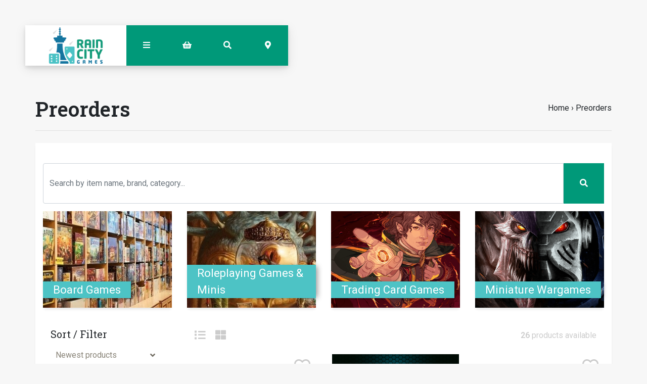

--- FILE ---
content_type: text/html;charset=utf-8
request_url: https://www.raincity.games/preorders/?brand=1836058
body_size: 30149
content:
<!-- Custom is the main index file -->
<!DOCTYPE html>
<html lang="en">
<head>
  <!-- HEAD -->
  <meta charset="utf-8"/>
<!-- [START] 'blocks/head.rain' -->
<!--

  (c) 2008-2026 Lightspeed Netherlands B.V.
  http://www.lightspeedhq.com
  Generated: 22-01-2026 @ 20:47:15

-->
<link rel="canonical" href="https://www.raincity.games/preorders/"/>
<link rel="next" href="https://www.raincity.games/preorders/page2.html"/>
<link rel="alternate" href="https://www.raincity.games/index.rss" type="application/rss+xml" title="New products"/>
<meta name="robots" content="noodp,noydir"/>
<meta property="og:url" content="https://www.raincity.games/preorders/?source=facebook"/>
<meta property="og:site_name" content="Rain City Games"/>
<meta property="og:title" content="Board Game &amp; TCG Preorders"/>
<meta property="og:description" content="Reserve your copy of these coming attractions! Preorders allow you to pre-purchase a copy of any item that we have ordered from a supplier, that has not yet arr"/>
<script>
(function(w,d,s,l,i){w[l]=w[l]||[];w[l].push({'gtm.start':
new Date().getTime(),event:'gtm.js'});var f=d.getElementsByTagName(s)[0],
j=d.createElement(s),dl=l!='dataLayer'?'&l='+l:'';j.async=true;j.src=
'https://www.googletagmanager.com/gtm.js?id='+i+dl;f.parentNode.insertBefore(j,f);
})(window,document,'script','dataLayer','GTM-5S27QMC');
</script>
<!--[if lt IE 9]>
<script src="https://cdn.shoplightspeed.com/assets/html5shiv.js?2025-02-20"></script>
<![endif]-->
<!-- [END] 'blocks/head.rain' -->
  
    <title>Board Game &amp; TCG Preorders - Rain City Games</title>
    <meta name="description" content="Reserve your copy of these coming attractions! Preorders allow you to pre-purchase a copy of any item that we have ordered from a supplier, that has not yet arr" />
    <meta name="keywords" content="Preorders, board games, card games, jigsaw puzzles, gundams, magic the gathering, mtg, mtg singles, games for kids, party games, tabletop games, roleplaying games, dungeons &amp; dragons, miniatures, stocking stuffers, rpg, dnd, one stop games vancouver" />
    <meta property="og:type" content="website">

        	<meta property="og:image" content="https://cdn.shoplightspeed.com/shops/623437/files/73888192/900x500x1/image.jpg"/>
      
  
    <meta http-equiv="X-UA-Compatible" content="IE=edge">
    <meta name="viewport" content="width=device-width, initial-scale=1.0">
    <meta name="apple-mobile-web-app-capable" content="yes">
    <meta name="apple-mobile-web-app-status-bar-style" content="black">
    <link rel="shortcut icon" href="https://cdn.shoplightspeed.com/shops/623437/themes/8167/assets/favicon.ico?20250216220306" type="image/x-icon" />
  
    
  <!-- Google tag (gtag.js) -->
<script async src="https://www.googletagmanager.com/gtag/js?id=AW-833306744"></script>
<script>
  window.dataLayer = window.dataLayer || [];
  function gtag(){dataLayer.push(arguments);}
  gtag('js', new Date());

  gtag('config', 'AW-833306744');
</script>

  

<!-- Pinterest Tag -->
<script>
!function(e){if(!window.pintrk){window.pintrk = function () {
window.pintrk.queue.push(Array.prototype.slice.call(arguments))};var
  n=window.pintrk;n.queue=[],n.version="3.0";var
  t=document.createElement("script");t.async=!0,t.src=e;var
  r=document.getElementsByTagName("script")[0];
  r.parentNode.insertBefore(t,r)}}("https://s.pinimg.com/ct/core.js");
pintrk('load', '2614144061215', {em: '<user_email_address>'});
pintrk('page');
</script>
<noscript>
<img height="1" width="1" style="display:none;" alt=""
  src="https://ct.pinterest.com/v3/?event=init&tid=2614144061215&pd[em]=<hashed_email_address>&noscript=1" />
</noscript>
<!-- end Pinterest Tag -->

  
  <!-- CSS CORE-->
  <link rel="stylesheet" href="https://cdn.shoplightspeed.com/shops/623437/themes/8167/assets/css-reset.css?2025121120181220201215000655" />
  <link rel="stylesheet" href="https://cdn.shoplightspeed.com/shops/623437/themes/8167/assets/css-bootstrap.css?2025121120181220201215000655" />
  <link rel="stylesheet" href="https://cdn.shoplightspeed.com/shops/623437/themes/8167/assets/css-bootstrap-576.css?2025121120181220201215000655" media="(min-width: 576px)" />
  <link rel="stylesheet" href="https://cdn.shoplightspeed.com/shops/623437/themes/8167/assets/css-bootstrap-768.css?2025121120181220201215000655" media="(min-width: 768px)" />
  <link rel="stylesheet" href="https://cdn.shoplightspeed.com/shops/623437/themes/8167/assets/css-bootstrap-992.css?2025121120181220201215000655" media="(min-width: 992px)" />
  <link rel="stylesheet" href="https://cdn.shoplightspeed.com/shops/623437/themes/8167/assets/css-bootstrap-1200.css?2025121120181220201215000655" media="(min-width: 1200px)" />
  <link rel="stylesheet" href="https://cdn.shoplightspeed.com/shops/623437/themes/8167/assets/css-bootstrap-print.css?2025121120181220201215000655" media="print" />
    <link rel="stylesheet" href="https://cdn.shoplightspeed.com/shops/623437/themes/8167/assets/css-fontawesome.css?2025121120181220201215000655" />
  <link rel="stylesheet" href="https://cdn.shoplightspeed.com/shops/623437/themes/8167/assets/css-animate.css?2025121120181220201215000655" />
    <link rel="stylesheet" href="https://cdn.shoplightspeed.com/shops/623437/themes/8167/assets/style.css?2025121120181220201215000655" />
  <link rel="stylesheet" href="https://cdn.shoplightspeed.com/shops/623437/themes/8167/assets/css-header.css?2025121120181220201215000655" />
  <link rel="stylesheet" href="https://cdn.shoplightspeed.com/shops/623437/themes/8167/assets/css-plugins.css?2025121120181220201215000655" />
  
  <!-- CSS TUTORIAL -->
   
  <!-- CSS SETTINGS -->
  <link rel="stylesheet" property="stylesheet" href="https://cdn.shoplightspeed.com/shops/623437/themes/8167/assets/settings.css?2025121120181220201215000655" />
  <link rel="stylesheet" property="stylesheet" href="https://cdn.shoplightspeed.com/shops/623437/themes/8167/assets/custom.css?2025121120181220201215000655" />
  
  <!-- MODERNIZR -->
  <!--<script src="https://cdn.shoplightspeed.com/shops/623437/themes/8167/assets/js-modernizr.js?2025121120181220201215000655"></script>-->
  
	<!-- PRELOAD CORE SCRIPT -->
	<script src="https://cdn.shoplightspeed.com/assets/jquery-1-9-1.js?2025-02-20"></script>

</head>
  <body class="starter-preset-1">
  
<header id="header" class="header-index ">
    <div class="header-3">
        <div id="myNav" class="overlay">
          <a href="javascript:void(0)" class="closebtn" onclick="closeNav()"><span style="font-size:40%;">close menu</span> x</a>
            <div class="menu-wrapper">
                <div class="container">
                    <div class="row">
                        <div class="col-12 col-sm-3 menu-pages">
                            <div class="row mr0 ml0 menu-menu-title">
                                <h3 class="">Menu</h3>
                            </div>
                            <div class="row mr0 ml0">
                                <ul>
                                    <li><span class="menu-icon"><i class="fa fa-home" aria-hidden="true"></i></span><a href="https://www.raincity.games/" title="Home">Home</a></li>
                                    <li><span class="menu-icon"><i class="fa fa-file-text" aria-hidden="true"></i></span><a href="https://www.raincity.games/blogs/picks/" title="Blog">Blog</a></li><li><span class="menu-icon"><i class="fa fa-file-text" aria-hidden="true"></i></span><a href="https://www.raincity.games/blogs/insights/" title="Blog">Blog</a></li>                                                                        <li><span class="menu-icon"><i class="fa fa-user" aria-hidden="true"></i></span><a href="https://www.raincity.games/account/" title="Log in">Log in / Register</a></li>
                                                                        <li class="hide-mob"><span class="menu-icon"><i class="fa fa-shopping-basket" aria-hidden="true"></i></span><a href="https://www.raincity.games/cart/" title="My cart">Cart</a></li>
                                                                        <li><span class="menu-icon"><i class="fa fa-heart" aria-hidden="true"></i></span><a href="https://www.raincity.games/account/wishlist/" title="Wishlist">Wishlist</a></li>                                  	                                </ul>
                            </div>
                          	                            <div class="row mr0 ml0 menu-menu-title hide-mob">
                                <h3 class="">More</h3>
                            </div>
                            <div class="row mr0 ml0 hide-mob">
                                <ul>
                                    																		<li><span class="menu-icon"><i class="fa fa-caret-right" aria-hidden="true"></i></span><a href="https://www.raincity.games/buy-gift-card/" title="Gift Cards" >Gift Cards</a></li>
              																													<li><span class="menu-icon"><i class="fa fa-caret-right" aria-hidden="true"></i></span><a href="https://www.raincity.games/events" title="Events Calendar" >Events Calendar</a></li>
              																													<li><span class="menu-icon"><i class="fa fa-caret-right" aria-hidden="true"></i></span><a href="https://www.raincity.games/service/reservations/" title="Reservations" >Reservations</a></li>
              																													<li><span class="menu-icon"><i class="fa fa-caret-right" aria-hidden="true"></i></span><a href="https://www.raincity.games/service/mtg-pricing-policy/" title="MTG Singles Pricing" >MTG Singles Pricing</a></li>
              																													<li><span class="menu-icon"><i class="fa fa-caret-right" aria-hidden="true"></i></span><a href="https://www.raincity.games/service/sort-your-cards/" title="Card Sorting Services" >Card Sorting Services</a></li>
              																													<li><span class="menu-icon"><i class="fa fa-caret-right" aria-hidden="true"></i></span><a href="https://www.raincity.games/service/donations/" title="Donations" >Donations</a></li>
              																													<li><span class="menu-icon"><i class="fa fa-caret-right" aria-hidden="true"></i></span><a href="https://www.raincity.games/service/jobs/" title="Jobs" >Jobs</a></li>
              											                                </ul>
                            </div>
                          	                        </div>
                        <div class="col-12 col-sm-9">
                            <div class="row row-narrow menu-category-title">
                                <h3 class="">Categories</h3>
                            </div>
                            <div class="row pb30">
                                <!-- LEVEL 1 -->
                                                                                                <div class="col-6-menu">
                                    <div class="menu-image">
                                        <a href="https://www.raincity.games/board-games-card-games/">
                                            <!--<div class="category-title-tag">Board Games &amp; Card Games</div>-->
                                            <figure>
                                                                                                <img class="card-img-top" src="https://cdn.shoplightspeed.com/shops/623437/files/12523114/900x500x1/image.jpg" alt="Board Games &amp; Card Games" loading=lazy>
                                                                                            </figure>
                                        </a>
                                    </div>
                                    <div class="menu-submenu">
                                        <div class="menu-submenu-box">
                                            <div class="menu-submenu-title">
                                                <a href="https://www.raincity.games/board-games-card-games/" title="Board Games &amp; Card Games">Board Games &amp; Card Games</a>
                                            </div>
                                            <div class="menu-submenu-categories two-levels">
                                              <ul class="second-level-menu">
                                                                                                                                                <li class="second-level-menu-li"><a href="https://www.raincity.games/board-games-card-games/modern-classics/" title="Modern Classics">Modern Classics</a></li>
                                                                                                <li class="second-level-menu-li"><a href="https://www.raincity.games/board-games-card-games/classic-board-games/" title="Classic Board Games">Classic Board Games</a></li>
                                                                                                <li class="second-level-menu-li"><a href="https://www.raincity.games/board-games-card-games/family-games/" title="Family Games">Family Games</a></li>
                                                                                                <li class="second-level-menu-li"><a href="https://www.raincity.games/board-games-card-games/party-games/" title="Party Games">Party Games</a></li>
                                                                                                <li class="second-level-menu-li"><a href="https://www.raincity.games/board-games-card-games/strategy-games/" title="Strategy Games">Strategy Games</a></li>
                                                                                                <li class="second-level-menu-li"><a href="https://www.raincity.games/board-games-card-games/living-card-games/" title="Living Card Games">Living Card Games</a></li>
                                                                                                <li class="second-level-menu-li"><a href="https://www.raincity.games/board-games-card-games/escape-room-games/" title="Escape Room Games">Escape Room Games</a></li>
                                                                                                                                              </ul>
                                            </div>
                                        </div>
                                    </div>
                                </div>
                                                                <div class="col-6-menu">
                                    <div class="menu-image">
                                        <a href="https://www.raincity.games/magic-singles/">
                                            <!--<div class="category-title-tag">Magic Singles</div>-->
                                            <figure>
                                                                                                <img class="card-img-top" src="https://cdn.shoplightspeed.com/shops/623437/files/25496463/900x500x1/image.jpg" alt="Magic Singles" loading=lazy>
                                                                                            </figure>
                                        </a>
                                    </div>
                                    <div class="menu-submenu">
                                        <div class="menu-submenu-box">
                                            <div class="menu-submenu-title">
                                                <a href="https://www.raincity.games/magic-singles/" title="Magic Singles">Magic Singles</a>
                                            </div>
                                            <div class="menu-submenu-categories two-levels">
                                              <ul class="second-level-menu">
                                                                                                                                                <li class="second-level-menu-li"><a href="https://www.raincity.games/magic-singles/lorwyn-eclipsed/" title="Lorwyn Eclipsed">Lorwyn Eclipsed</a></li>
                                                                                                <li class="second-level-menu-li"><a href="https://www.raincity.games/magic-singles/avatar-the-last-airbender/" title="Avatar: The Last Airbender">Avatar: The Last Airbender</a></li>
                                                                                                <li class="second-level-menu-li"><a href="https://www.raincity.games/magic-singles/basic-lands/" title="Basic Lands">Basic Lands</a></li>
                                                                                                <li class="second-level-menu-li"><a href="https://www.raincity.games/magic-singles/commander/" title="Commander">Commander</a></li>
                                                                                                <li class="second-level-menu-li"><a href="https://www.raincity.games/magic-singles/specialty-promo-cards/" title="Specialty &amp; Promo Cards">Specialty &amp; Promo Cards</a></li>
                                                                                                <li class="second-level-menu-li"><a href="https://www.raincity.games/magic-singles/masters-sets/" title="Masters Sets">Masters Sets</a></li>
                                                                                                <li class="second-level-menu-li"><a href="https://www.raincity.games/magic-singles/core-sets/" title="Core Sets">Core Sets</a></li>
                                                                                                <li class="second-level-menu-li"><a href="https://www.raincity.games/magic-singles/foundations/" title="Foundations">Foundations</a></li>
                                                                                                <li class="second-level-menu-li"><a href="https://www.raincity.games/magic-singles/universes-beyond/" title="Universes Beyond">Universes Beyond</a></li>
                                                                                                <li class="second-level-menu-li"><a href="https://www.raincity.games/magic-singles/special-guests/" title="Special Guests">Special Guests</a></li>
                                                                                                <li class="second-level-menu-li"><a href="https://www.raincity.games/magic-singles/jumpstart/" title="Jumpstart">Jumpstart</a></li>
                                                                                                <li class="second-level-menu-li"><a href="https://www.raincity.games/magic-singles/the-list-mystery-boosters/" title="The List/Mystery Boosters">The List/Mystery Boosters</a></li>
                                                                                                                                              </ul>
                                            </div>
                                        </div>
                                    </div>
                                </div>
                                                                <div class="col-6-menu">
                                    <div class="menu-image">
                                        <a href="https://www.raincity.games/trading-card-games/">
                                            <!--<div class="category-title-tag">Trading Card Games</div>-->
                                            <figure>
                                                                                                <img class="card-img-top" src="https://cdn.shoplightspeed.com/shops/623437/files/34832905/900x500x1/image.jpg" alt="Trading Card Games" loading=lazy>
                                                                                            </figure>
                                        </a>
                                    </div>
                                    <div class="menu-submenu">
                                        <div class="menu-submenu-box">
                                            <div class="menu-submenu-title">
                                                <a href="https://www.raincity.games/trading-card-games/" title="Trading Card Games">Trading Card Games</a>
                                            </div>
                                            <div class="menu-submenu-categories two-levels">
                                              <ul class="second-level-menu">
                                                                                                                                                <li class="second-level-menu-li"><a href="https://www.raincity.games/trading-card-games/magic-the-gathering/" title="Magic: The Gathering">Magic: The Gathering</a></li>
                                                                                                <li class="second-level-menu-li"><a href="https://www.raincity.games/trading-card-games/pokemon/" title="Pokemon">Pokemon</a></li>
                                                                                                <li class="second-level-menu-li"><a href="https://www.raincity.games/trading-card-games/lorcana/" title="Lorcana">Lorcana</a></li>
                                                                                                <li class="second-level-menu-li"><a href="https://www.raincity.games/trading-card-games/one-piece/" title="One Piece">One Piece</a></li>
                                                                                                <li class="second-level-menu-li"><a href="https://www.raincity.games/trading-card-games/gundam-tcg/" title="Gundam TCG">Gundam TCG</a></li>
                                                                                                                                              </ul>
                                            </div>
                                        </div>
                                    </div>
                                </div>
                                                                <div class="col-6-menu">
                                    <div class="menu-image">
                                        <a href="https://www.raincity.games/roleplaying-games/">
                                            <!--<div class="category-title-tag">Roleplaying Games</div>-->
                                            <figure>
                                                                                                <img class="card-img-top" src="https://cdn.shoplightspeed.com/shops/623437/files/63688947/900x500x1/image.jpg" alt="Roleplaying Games" loading=lazy>
                                                                                            </figure>
                                        </a>
                                    </div>
                                    <div class="menu-submenu">
                                        <div class="menu-submenu-box">
                                            <div class="menu-submenu-title">
                                                <a href="https://www.raincity.games/roleplaying-games/" title="Roleplaying Games">Roleplaying Games</a>
                                            </div>
                                            <div class="menu-submenu-categories two-levels">
                                              <ul class="second-level-menu">
                                                                                                                                                <li class="second-level-menu-li"><a href="https://www.raincity.games/roleplaying-games/dungeons-dragons-5th-edition/" title="Dungeons &amp; Dragons 5th Edition">Dungeons &amp; Dragons 5th Edition</a></li>
                                                                                                <li class="second-level-menu-li"><a href="https://www.raincity.games/roleplaying-games/sci-fi-settings/" title="Sci-Fi Settings">Sci-Fi Settings</a></li>
                                                                                                <li class="second-level-menu-li"><a href="https://www.raincity.games/roleplaying-games/horror-settings/" title="Horror Settings">Horror Settings</a></li>
                                                                                                <li class="second-level-menu-li"><a href="https://www.raincity.games/roleplaying-games/fantasy-settings/" title="Fantasy Settings">Fantasy Settings</a></li>
                                                                                                <li class="second-level-menu-li"><a href="https://www.raincity.games/roleplaying-games/family-friendly-rpgs/" title="Family-Friendly RPGs">Family-Friendly RPGs</a></li>
                                                                                                <li class="second-level-menu-li"><a href="https://www.raincity.games/roleplaying-games/marginalized-voices/" title="Marginalized Voices">Marginalized Voices</a></li>
                                                                                                <li class="second-level-menu-li"><a href="https://www.raincity.games/roleplaying-games/indie-one-shots-short-campaigns/" title="Indie One-Shots &amp; Short Campaigns">Indie One-Shots &amp; Short Campaigns</a></li>
                                                                                                <li class="second-level-menu-li"><a href="https://www.raincity.games/roleplaying-games/solo-rpgs/" title="Solo RPGs">Solo RPGs</a></li>
                                                                                                <li class="second-level-menu-li"><a href="https://www.raincity.games/roleplaying-games/references-tools/" title="References &amp; Tools">References &amp; Tools</a></li>
                                                                                                                                              </ul>
                                            </div>
                                        </div>
                                    </div>
                                </div>
                                                                <div class="col-6-menu">
                                    <div class="menu-image">
                                        <a href="https://www.raincity.games/dice/">
                                            <!--<div class="category-title-tag">Dice</div>-->
                                            <figure>
                                                                                                <img class="card-img-top" src="https://cdn.shoplightspeed.com/shops/623437/files/35270718/900x500x1/image.jpg" alt="Dice" loading=lazy>
                                                                                            </figure>
                                        </a>
                                    </div>
                                    <div class="menu-submenu">
                                        <div class="menu-submenu-box">
                                            <div class="menu-submenu-title">
                                                <a href="https://www.raincity.games/dice/" title="Dice">Dice</a>
                                            </div>
                                            <div class="menu-submenu-categories two-levels">
                                              <ul class="second-level-menu">
                                                                                                                                                <li class="second-level-menu-li"><a href="https://www.raincity.games/dice/rpg-dice-sets/" title="RPG Dice Sets">RPG Dice Sets</a></li>
                                                                                                <li class="second-level-menu-li"><a href="https://www.raincity.games/dice/6-sided-dice-sets/" title="6-sided Dice Sets">6-sided Dice Sets</a></li>
                                                                                                <li class="second-level-menu-li"><a href="https://www.raincity.games/dice/dice-trays/" title="Dice Trays">Dice Trays</a></li>
                                                                                                <li class="second-level-menu-li"><a href="https://www.raincity.games/dice/dice-bags/" title="Dice Bags">Dice Bags</a></li>
                                                                                                <li class="second-level-menu-li"><a href="https://www.raincity.games/dice/individual-dice-mystery-dice/" title="Individual Dice &amp; Mystery Dice">Individual Dice &amp; Mystery Dice</a></li>
                                                                                                                                              </ul>
                                            </div>
                                        </div>
                                    </div>
                                </div>
                                                                <div class="col-6-menu">
                                    <div class="menu-image">
                                        <a href="https://www.raincity.games/rpg-miniatures/">
                                            <!--<div class="category-title-tag">RPG Miniatures</div>-->
                                            <figure>
                                                                                                <img class="card-img-top" src="https://cdn.shoplightspeed.com/shops/623437/files/35270717/900x500x1/image.jpg" alt="RPG Miniatures" loading=lazy>
                                                                                            </figure>
                                        </a>
                                    </div>
                                    <div class="menu-submenu">
                                        <div class="menu-submenu-box">
                                            <div class="menu-submenu-title">
                                                <a href="https://www.raincity.games/rpg-miniatures/" title="RPG Miniatures">RPG Miniatures</a>
                                            </div>
                                            <div class="menu-submenu-categories two-levels">
                                              <ul class="second-level-menu">
                                                                                                                                                <li class="second-level-menu-li"><a href="https://www.raincity.games/rpg-miniatures/player-characters/" title="Player Characters">Player Characters</a></li>
                                                                                                <li class="second-level-menu-li"><a href="https://www.raincity.games/rpg-miniatures/smaller-foes/" title="Smaller Foes">Smaller Foes</a></li>
                                                                                                <li class="second-level-menu-li"><a href="https://www.raincity.games/rpg-miniatures/larger-foes/" title="Larger Foes">Larger Foes</a></li>
                                                                                                <li class="second-level-menu-li"><a href="https://www.raincity.games/rpg-miniatures/npcs-accessories/" title="NPCs &amp; Accessories">NPCs &amp; Accessories</a></li>
                                                                                                <li class="second-level-menu-li"><a href="https://www.raincity.games/rpg-miniatures/scenery/" title="Scenery">Scenery</a></li>
                                                                                                <li class="second-level-menu-li"><a href="https://www.raincity.games/rpg-miniatures/warlock-tiles/" title="Warlock Tiles">Warlock Tiles</a></li>
                                                                                                <li class="second-level-menu-li"><a href="https://www.raincity.games/rpg-miniatures/unique-miniatures/" title="Unique Miniatures">Unique Miniatures</a></li>
                                                                                                <li class="second-level-menu-li"><a href="https://www.raincity.games/rpg-miniatures/blind-boxes/" title="Blind Boxes">Blind Boxes</a></li>
                                                                                                <li class="second-level-menu-li"><a href="https://www.raincity.games/rpg-miniatures/battlemats/" title="Battlemats">Battlemats</a></li>
                                                                                                                                              </ul>
                                            </div>
                                        </div>
                                    </div>
                                </div>
                                                                <div class="col-6-menu">
                                    <div class="menu-image">
                                        <a href="https://www.raincity.games/miniature-paints-accessories/">
                                            <!--<div class="category-title-tag">Miniature Paints &amp; Accessories</div>-->
                                            <figure>
                                                                                                <img class="card-img-top" src="https://cdn.shoplightspeed.com/shops/623437/files/35270715/900x500x1/image.jpg" alt="Miniature Paints &amp; Accessories" loading=lazy>
                                                                                            </figure>
                                        </a>
                                    </div>
                                    <div class="menu-submenu">
                                        <div class="menu-submenu-box">
                                            <div class="menu-submenu-title">
                                                <a href="https://www.raincity.games/miniature-paints-accessories/" title="Miniature Paints &amp; Accessories">Miniature Paints &amp; Accessories</a>
                                            </div>
                                            <div class="menu-submenu-categories two-levels">
                                              <ul class="second-level-menu">
                                                                                                                                                <li class="second-level-menu-li"><a href="https://www.raincity.games/miniature-paints-accessories/paint-kits-bundles/" title="Paint Kits &amp; Bundles">Paint Kits &amp; Bundles</a></li>
                                                                                                <li class="second-level-menu-li"><a href="https://www.raincity.games/miniature-paints-accessories/primers/" title="Primers">Primers</a></li>
                                                                                                <li class="second-level-menu-li"><a href="https://www.raincity.games/miniature-paints-accessories/brushes/" title="Brushes">Brushes</a></li>
                                                                                                <li class="second-level-menu-li"><a href="https://www.raincity.games/miniature-paints-accessories/base-paints/" title="Base Paints">Base Paints</a></li>
                                                                                                <li class="second-level-menu-li"><a href="https://www.raincity.games/miniature-paints-accessories/speedpaints-contrasts/" title="Speedpaints &amp; Contrasts">Speedpaints &amp; Contrasts</a></li>
                                                                                                <li class="second-level-menu-li"><a href="https://www.raincity.games/miniature-paints-accessories/metallic-paints/" title="Metallic Paints">Metallic Paints</a></li>
                                                                                                <li class="second-level-menu-li"><a href="https://www.raincity.games/miniature-paints-accessories/washes-shades/" title="Washes &amp; Shades">Washes &amp; Shades</a></li>
                                                                                                <li class="second-level-menu-li"><a href="https://www.raincity.games/miniature-paints-accessories/varnishes/" title="Varnishes">Varnishes</a></li>
                                                                                                <li class="second-level-menu-li"><a href="https://www.raincity.games/miniature-paints-accessories/painting-tools-accessories/" title="Painting Tools &amp; Accessories">Painting Tools &amp; Accessories</a></li>
                                                                                                <li class="second-level-menu-li"><a href="https://www.raincity.games/miniature-paints-accessories/technical-effects-paints/" title="Technical &amp; Effects Paints">Technical &amp; Effects Paints</a></li>
                                                                                                <li class="second-level-menu-li"><a href="https://www.raincity.games/miniature-paints-accessories/layer-paints/" title="Layer Paints">Layer Paints</a></li>
                                                                                                                                              </ul>
                                            </div>
                                        </div>
                                    </div>
                                </div>
                                                                <div class="col-6-menu">
                                    <div class="menu-image">
                                        <a href="https://www.raincity.games/miniature-wargames/">
                                            <!--<div class="category-title-tag">Miniature Wargames</div>-->
                                            <figure>
                                                                                                <img class="card-img-top" src="https://cdn.shoplightspeed.com/shops/623437/files/54920275/900x500x1/image.jpg" alt="Miniature Wargames" loading=lazy>
                                                                                            </figure>
                                        </a>
                                    </div>
                                    <div class="menu-submenu">
                                        <div class="menu-submenu-box">
                                            <div class="menu-submenu-title">
                                                <a href="https://www.raincity.games/miniature-wargames/" title="Miniature Wargames">Miniature Wargames</a>
                                            </div>
                                            <div class="menu-submenu-categories two-levels">
                                              <ul class="second-level-menu">
                                                                                                                                                <li class="second-level-menu-li"><a href="https://www.raincity.games/miniature-wargames/battletech/" title="BattleTech">BattleTech</a></li>
                                                                                                <li class="second-level-menu-li"><a href="https://www.raincity.games/miniature-wargames/blood-bowl/" title="Blood Bowl">Blood Bowl</a></li>
                                                                                                <li class="second-level-menu-li"><a href="https://www.raincity.games/miniature-wargames/warhammer-40000/" title="Warhammer 40,000">Warhammer 40,000</a></li>
                                                                                                <li class="second-level-menu-li"><a href="https://www.raincity.games/miniature-wargames/warhammer-age-of-sigmar/" title="Warhammer: Age of Sigmar">Warhammer: Age of Sigmar</a></li>
                                                                                                <li class="second-level-menu-li"><a href="https://www.raincity.games/miniature-wargames/warhammer-the-old-world/" title="Warhammer: The Old World">Warhammer: The Old World</a></li>
                                                                                                <li class="second-level-menu-li"><a href="https://www.raincity.games/miniature-wargames/other-miniature-wargames/" title="Other Miniature Wargames">Other Miniature Wargames</a></li>
                                                                                                <li class="second-level-menu-li"><a href="https://www.raincity.games/miniature-wargames/necromunda/" title="Necromunda">Necromunda</a></li>
                                                                                                <li class="second-level-menu-li"><a href="https://www.raincity.games/miniature-wargames/warhammer-the-horus-heresy/" title="Warhammer: The Horus Heresy">Warhammer: The Horus Heresy</a></li>
                                                                                                                                              </ul>
                                            </div>
                                        </div>
                                    </div>
                                </div>
                                                                <div class="col-6-menu">
                                    <div class="menu-image">
                                        <a href="https://www.raincity.games/jigsaw-puzzles/">
                                            <!--<div class="category-title-tag">Jigsaw Puzzles</div>-->
                                            <figure>
                                                                                                <img class="card-img-top" src="https://cdn.shoplightspeed.com/shops/623437/files/31813749/900x500x1/image.jpg" alt="Jigsaw Puzzles" loading=lazy>
                                                                                            </figure>
                                        </a>
                                    </div>
                                    <div class="menu-submenu">
                                        <div class="menu-submenu-box">
                                            <div class="menu-submenu-title">
                                                <a href="https://www.raincity.games/jigsaw-puzzles/" title="Jigsaw Puzzles">Jigsaw Puzzles</a>
                                            </div>
                                            <div class="menu-submenu-categories two-levels">
                                              <ul class="second-level-menu">
                                                                                                                                                <li class="second-level-menu-li"><a href="https://www.raincity.games/jigsaw-puzzles/500-pieces/" title="500 Pieces">500 Pieces</a></li>
                                                                                                <li class="second-level-menu-li"><a href="https://www.raincity.games/jigsaw-puzzles/1000-pieces/" title="1000 Pieces">1000 Pieces</a></li>
                                                                                                <li class="second-level-menu-li"><a href="https://www.raincity.games/jigsaw-puzzles/1500-5000-pieces/" title="1500-5000 Pieces">1500-5000 Pieces</a></li>
                                                                                                <li class="second-level-menu-li"><a href="https://www.raincity.games/jigsaw-puzzles/childrens-puzzles/" title="Children&#039;s Puzzles">Children&#039;s Puzzles</a></li>
                                                                                                <li class="second-level-menu-li"><a href="https://www.raincity.games/jigsaw-puzzles/mystery-puzzles/" title="Mystery Puzzles">Mystery Puzzles</a></li>
                                                                                                <li class="second-level-menu-li"><a href="https://www.raincity.games/jigsaw-puzzles/large-format/" title="Large Format">Large Format</a></li>
                                                                                                <li class="second-level-menu-li"><a href="https://www.raincity.games/jigsaw-puzzles/unusual-puzzles/" title="Unusual Puzzles">Unusual Puzzles</a></li>
                                                                                                <li class="second-level-menu-li"><a href="https://www.raincity.games/jigsaw-puzzles/puzzle-accessories/" title="Puzzle Accessories">Puzzle Accessories</a></li>
                                                                                                                                              </ul>
                                            </div>
                                        </div>
                                    </div>
                                </div>
                                                                <div class="col-6-menu">
                                    <div class="menu-image">
                                        <a href="https://www.raincity.games/gundam/">
                                            <!--<div class="category-title-tag">Gundam</div>-->
                                            <figure>
                                                                                                <img class="card-img-top" src="https://cdn.shoplightspeed.com/shops/623437/files/11360786/900x500x1/image.jpg" alt="Gundam" loading=lazy>
                                                                                            </figure>
                                        </a>
                                    </div>
                                    <div class="menu-submenu">
                                        <div class="menu-submenu-box">
                                            <div class="menu-submenu-title">
                                                <a href="https://www.raincity.games/gundam/" title="Gundam">Gundam</a>
                                            </div>
                                            <div class="menu-submenu-categories two-levels">
                                              <ul class="second-level-menu">
                                                                                                                                                <li class="second-level-menu-li"><a href="https://www.raincity.games/gundam/master-grade-mg/" title="Master Grade (MG)">Master Grade (MG)</a></li>
                                                                                                <li class="second-level-menu-li"><a href="https://www.raincity.games/gundam/high-grade-hg/" title="High Grade (HG)">High Grade (HG)</a></li>
                                                                                                <li class="second-level-menu-li"><a href="https://www.raincity.games/gundam/real-grade-rg/" title="Real Grade (RG)">Real Grade (RG)</a></li>
                                                                                                <li class="second-level-menu-li"><a href="https://www.raincity.games/gundam/30mm/" title="30MM">30MM</a></li>
                                                                                                <li class="second-level-menu-li"><a href="https://www.raincity.games/gundam/other-gundam-kits-accessories/" title="Other Gundam Kits &amp; Accessories">Other Gundam Kits &amp; Accessories</a></li>
                                                                                                <li class="second-level-menu-li"><a href="https://www.raincity.games/gundam/entry-grade/" title="Entry Grade">Entry Grade</a></li>
                                                                                                <li class="second-level-menu-li"><a href="https://www.raincity.games/gundam/30mf/" title="30MF">30MF</a></li>
                                                                                                                                              </ul>
                                            </div>
                                        </div>
                                    </div>
                                </div>
                                                                <div class="col-6-menu">
                                    <div class="menu-image">
                                        <a href="https://www.raincity.games/card-supplies/">
                                            <!--<div class="category-title-tag">Card Supplies</div>-->
                                            <figure>
                                                                                                <img class="card-img-top" src="https://cdn.shoplightspeed.com/shops/623437/files/11360793/900x500x1/image.jpg" alt="Card Supplies" loading=lazy>
                                                                                            </figure>
                                        </a>
                                    </div>
                                    <div class="menu-submenu">
                                        <div class="menu-submenu-box">
                                            <div class="menu-submenu-title">
                                                <a href="https://www.raincity.games/card-supplies/" title="Card Supplies">Card Supplies</a>
                                            </div>
                                            <div class="menu-submenu-categories two-levels">
                                              <ul class="second-level-menu">
                                                                                                                                                <li class="second-level-menu-li"><a href="https://www.raincity.games/card-supplies/card-protector-sleeves/" title="Card Protector Sleeves">Card Protector Sleeves</a></li>
                                                                                                <li class="second-level-menu-li"><a href="https://www.raincity.games/card-supplies/binders/" title="Binders">Binders</a></li>
                                                                                                <li class="second-level-menu-li"><a href="https://www.raincity.games/card-supplies/deck-boxes/" title="Deck Boxes">Deck Boxes</a></li>
                                                                                                <li class="second-level-menu-li"><a href="https://www.raincity.games/card-supplies/playmats/" title="Playmats">Playmats</a></li>
                                                                                                                                              </ul>
                                            </div>
                                        </div>
                                    </div>
                                </div>
                                                                <div class="col-6-menu">
                                    <div class="menu-image">
                                        <a href="https://www.raincity.games/geeky-goodies/">
                                            <!--<div class="category-title-tag">Geeky Goodies</div>-->
                                            <figure>
                                                                                                <img class="card-img-top" src="https://cdn.shoplightspeed.com/shops/623437/files/34832590/900x500x1/image.jpg" alt="Geeky Goodies" loading=lazy>
                                                                                            </figure>
                                        </a>
                                    </div>
                                    <div class="menu-submenu">
                                        <div class="menu-submenu-box">
                                            <div class="menu-submenu-title">
                                                <a href="https://www.raincity.games/geeky-goodies/" title="Geeky Goodies">Geeky Goodies</a>
                                            </div>
                                            <div class="menu-submenu-categories two-levels">
                                              <ul class="second-level-menu">
                                                                                                                                                <li class="second-level-menu-li"><a href="https://www.raincity.games/geeky-goodies/enamel-pins/" title="Enamel Pins">Enamel Pins</a></li>
                                                                                                <li class="second-level-menu-li"><a href="https://www.raincity.games/geeky-goodies/fandom-favourites/" title="Fandom Favourites">Fandom Favourites</a></li>
                                                                                                <li class="second-level-menu-li"><a href="https://www.raincity.games/geeky-goodies/squishables/" title="Squishables">Squishables</a></li>
                                                                                                <li class="second-level-menu-li"><a href="https://www.raincity.games/geeky-goodies/pokemon-model-kits/" title="Pokemon Model Kits">Pokemon Model Kits</a></li>
                                                                                                <li class="second-level-menu-li"><a href="https://www.raincity.games/geeky-goodies/star-wars-model-kits/" title="Star Wars Model Kits">Star Wars Model Kits</a></li>
                                                                                                                                              </ul>
                                            </div>
                                        </div>
                                    </div>
                                </div>
                                                                <div class="col-6-menu">
                                    <div class="menu-image">
                                        <a href="https://www.raincity.games/preorders/">
                                            <!--<div class="category-title-tag">Preorders</div>-->
                                            <figure>
                                                                                                <img class="card-img-top" src="https://cdn.shoplightspeed.com/shops/623437/files/73888192/900x500x1/image.jpg" alt="Preorders" loading=lazy>
                                                                                            </figure>
                                        </a>
                                    </div>
                                    <div class="menu-submenu">
                                        <div class="menu-submenu-box">
                                            <div class="menu-submenu-title">
                                                <a href="https://www.raincity.games/preorders/" title="Preorders">Preorders</a>
                                            </div>
                                            <div class="menu-submenu-categories two-levels">
                                              <ul class="second-level-menu">
                                                                                                                                                <li class="second-level-menu-li"><a href="https://www.raincity.games/preorders/board-games/" title="Board Games">Board Games</a></li>
                                                                                                <li class="second-level-menu-li"><a href="https://www.raincity.games/preorders/roleplaying-games-minis/" title="Roleplaying Games &amp; Minis">Roleplaying Games &amp; Minis</a></li>
                                                                                                <li class="second-level-menu-li"><a href="https://www.raincity.games/preorders/trading-card-games/" title="Trading Card Games">Trading Card Games</a></li>
                                                                                                <li class="second-level-menu-li"><a href="https://www.raincity.games/preorders/miniature-wargames/" title="Miniature Wargames">Miniature Wargames</a></li>
                                                                                                                                              </ul>
                                            </div>
                                        </div>
                                    </div>
                                </div>
                                                                <div class="col-6-menu">
                                    <div class="menu-image">
                                        <a href="https://www.raincity.games/events/">
                                            <!--<div class="category-title-tag">Events</div>-->
                                            <figure>
                                                                                                <img class="card-img-top" src="https://cdn.shoplightspeed.com/shops/623437/files/73888191/900x500x1/image.jpg" alt="Events" loading=lazy>
                                                                                            </figure>
                                        </a>
                                    </div>
                                    <div class="menu-submenu">
                                        <div class="menu-submenu-box">
                                            <div class="menu-submenu-title">
                                                <a href="https://www.raincity.games/events/" title="Events">Events</a>
                                            </div>
                                            <div class="menu-submenu-categories two-levels">
                                              <ul class="second-level-menu">
                                                                                              </ul>
                                            </div>
                                        </div>
                                    </div>
                                </div>
                                                                <div class="col-6-menu">
                                    <div class="menu-image">
                                        <a href="https://www.raincity.games/event-tickets/">
                                            <!--<div class="category-title-tag">Event Tickets</div>-->
                                            <figure>
                                                                                                <img class="card-img-top" src="https://cdn.shoplightspeed.com/shops/623437/files/21345941/900x500x1/image.jpg" alt="Event Tickets" loading=lazy>
                                                                                            </figure>
                                        </a>
                                    </div>
                                    <div class="menu-submenu">
                                        <div class="menu-submenu-box">
                                            <div class="menu-submenu-title">
                                                <a href="https://www.raincity.games/event-tickets/" title="Event Tickets">Event Tickets</a>
                                            </div>
                                            <div class="menu-submenu-categories two-levels">
                                              <ul class="second-level-menu">
                                                                                              </ul>
                                            </div>
                                        </div>
                                    </div>
                                </div>
                                                                <div class="col-6-menu">
                                    <div class="menu-image">
                                        <a href="https://www.raincity.games/sale/">
                                            <!--<div class="category-title-tag">SALE</div>-->
                                            <figure>
                                                                                                <img class="card-img-top" src="https://cdn.shoplightspeed.com/shops/623437/files/34834449/900x500x1/image.jpg" alt="SALE" loading=lazy>
                                                                                            </figure>
                                        </a>
                                    </div>
                                    <div class="menu-submenu">
                                        <div class="menu-submenu-box">
                                            <div class="menu-submenu-title">
                                                <a href="https://www.raincity.games/sale/" title="SALE">SALE</a>
                                            </div>
                                            <div class="menu-submenu-categories two-levels">
                                              <ul class="second-level-menu">
                                                                                                                                                <li class="second-level-menu-li"><a href="https://www.raincity.games/sale/20-off/" title="20% Off">20% Off</a></li>
                                                                                                                                              </ul>
                                            </div>
                                        </div>
                                    </div>
                                </div>
                                                                <div class="col-6-menu">
                                    <div class="menu-image">
                                        <a href="https://www.raincity.games/used-game-sale/">
                                            <!--<div class="category-title-tag">Used Game Sale</div>-->
                                            <figure>
                                                                                                <img class="card-img-top" src="https://cdn.shoplightspeed.com/shops/623437/files/72586615/900x500x1/image.jpg" alt="Used Game Sale" loading=lazy>
                                                                                            </figure>
                                        </a>
                                    </div>
                                    <div class="menu-submenu">
                                        <div class="menu-submenu-box">
                                            <div class="menu-submenu-title">
                                                <a href="https://www.raincity.games/used-game-sale/" title="Used Game Sale">Used Game Sale</a>
                                            </div>
                                            <div class="menu-submenu-categories two-levels">
                                              <ul class="second-level-menu">
                                                                                              </ul>
                                            </div>
                                        </div>
                                    </div>
                                </div>
                                                                <div class="col-6-menu">
                                    <div class="menu-image">
                                        <a href="https://www.raincity.games/another-loop-around-the-sun/">
                                            <!--<div class="category-title-tag">Another Loop Around the Sun!</div>-->
                                            <figure>
                                                                                                <img class="card-img-top" src="https://cdn.shoplightspeed.com/shops/623437/files/73888186/900x500x1/image.jpg" alt="Another Loop Around the Sun!" loading=lazy>
                                                                                            </figure>
                                        </a>
                                    </div>
                                    <div class="menu-submenu">
                                        <div class="menu-submenu-box">
                                            <div class="menu-submenu-title">
                                                <a href="https://www.raincity.games/another-loop-around-the-sun/" title="Another Loop Around the Sun!">Another Loop Around the Sun!</a>
                                            </div>
                                            <div class="menu-submenu-categories two-levels">
                                              <ul class="second-level-menu">
                                                                                              </ul>
                                            </div>
                                        </div>
                                    </div>
                                </div>
                                                                <div class="col-6-menu">
                                    <div class="menu-image">
                                        <a href="https://www.raincity.games/rain-city-games-merch/">
                                            <!--<div class="category-title-tag">Rain City Games Merch</div>-->
                                            <figure>
                                                                                                <img class="card-img-top" src="https://cdn.shoplightspeed.com/shops/623437/files/48002807/900x500x1/image.jpg" alt="Rain City Games Merch" loading=lazy>
                                                                                            </figure>
                                        </a>
                                    </div>
                                    <div class="menu-submenu">
                                        <div class="menu-submenu-box">
                                            <div class="menu-submenu-title">
                                                <a href="https://www.raincity.games/rain-city-games-merch/" title="Rain City Games Merch">Rain City Games Merch</a>
                                            </div>
                                            <div class="menu-submenu-categories two-levels">
                                              <ul class="second-level-menu">
                                                                                              </ul>
                                            </div>
                                        </div>
                                    </div>
                                </div>
                                                                <div class="col-6-menu">
                                    <div class="menu-image">
                                        <a href="https://www.raincity.games/remedies-for-cabin-fever/">
                                            <!--<div class="category-title-tag">Remedies for Cabin Fever</div>-->
                                            <figure>
                                                                                                <img class="card-img-top" src="https://cdn.shoplightspeed.com/shops/623437/files/73888190/900x500x1/image.jpg" alt="Remedies for Cabin Fever" loading=lazy>
                                                                                            </figure>
                                        </a>
                                    </div>
                                    <div class="menu-submenu">
                                        <div class="menu-submenu-box">
                                            <div class="menu-submenu-title">
                                                <a href="https://www.raincity.games/remedies-for-cabin-fever/" title="Remedies for Cabin Fever">Remedies for Cabin Fever</a>
                                            </div>
                                            <div class="menu-submenu-categories two-levels">
                                              <ul class="second-level-menu">
                                                                                              </ul>
                                            </div>
                                        </div>
                                    </div>
                                </div>
                                                                <!-- END LEVEL 2 -->
                                <!-- LEVEL 3 -->
                                                                <!-- END LEVEL 3 -->
                            </div>
                        </div>
                      <!-- Mobile shop links -->
                                            <div class="col-12 menu-pages hide-pc hide-tab">
                            <div class="row mr0 ml0 menu-menu-title">
                                <h3 class="">More</h3>
                            </div>
                            <div class="row mr0 ml0">
                                <ul>
                                    																		<li><span class="menu-icon"><i class="fa fa-caret-right" aria-hidden="true"></i></span><a href="https://www.raincity.games/buy-gift-card/" title="Gift Cards" >Gift Cards</a></li>
              																													<li><span class="menu-icon"><i class="fa fa-caret-right" aria-hidden="true"></i></span><a href="https://www.raincity.games/events" title="Events Calendar" >Events Calendar</a></li>
              																													<li><span class="menu-icon"><i class="fa fa-caret-right" aria-hidden="true"></i></span><a href="https://www.raincity.games/service/reservations/" title="Reservations" >Reservations</a></li>
              																													<li><span class="menu-icon"><i class="fa fa-caret-right" aria-hidden="true"></i></span><a href="https://www.raincity.games/service/mtg-pricing-policy/" title="MTG Singles Pricing" >MTG Singles Pricing</a></li>
              																													<li><span class="menu-icon"><i class="fa fa-caret-right" aria-hidden="true"></i></span><a href="https://www.raincity.games/service/sort-your-cards/" title="Card Sorting Services" >Card Sorting Services</a></li>
              																													<li><span class="menu-icon"><i class="fa fa-caret-right" aria-hidden="true"></i></span><a href="https://www.raincity.games/service/donations/" title="Donations" >Donations</a></li>
              																													<li><span class="menu-icon"><i class="fa fa-caret-right" aria-hidden="true"></i></span><a href="https://www.raincity.games/service/jobs/" title="Jobs" >Jobs</a></li>
              											                                </ul>
                            </div>
                      </div>
                                          </div>
                </div>
            </div>
        </div>
        <div class="headerbar">
            <!--<div class="container">-->
            <div class="container-fluid">
                <div class="row">

                    <div class="col-12 pl0 pr0">
                        <div class="header-wrapper">
                            <!-- Logo -->
                                                        <div class="header-logo hide-mob">
                                <div class="header-logo-image">
                                    <a href="https://www.raincity.games/" title="Rain City Games | Board game fun in Vancouver &amp; New West">
                                        <img loading=lazy width="250" height="100" src="https://cdn.shoplightspeed.com/shops/623437/themes/8167/assets/img-logo.png?20250216220306" alt="Rain City Games | Board game fun in Vancouver &amp; New West" class="img-logo">
                                    </a>
                                </div>
                            </div>
                                                        <!-- Navigation -->
                            <div class="header-navigation" title="All categories">
                                <button class="btn-navigation" onclick="openNav()" aria-label="Site navigation">
                                    <i class="fa fa-bars"></i>
                                </button>
                            </div>
                            <!-- Cart -->
                            <div class="header-cart" title="My cart">
                                <button class="btn-cart" type="button" id="dropdownCart" data-toggle="dropdown" aria-haspopup="true" aria-expanded="false" aria-label="Your cart">
                                                                        <i class="fa fa-shopping-basket"></i>
                                                                    </button>
                                <div class="dropdown-menu dropdown-menu-right" aria-labelledby="dropdownCart">
                                                                        <div class="cart-wrapper">
                                        <div class="cart-items-total">
                                            Your cart is empty
                                        </div>
                                    </div>
                                                                    </div>
                            </div>
                            <!-- Search -->
                            <div class="header-search" title="Search">
                                <button class="btn-search" type="button" id="dropdownSearch" data-toggle="dropdown" aria-haspopup="true" aria-expanded="false" aria-label="Site search">
                                    <i class="fa fa-search"></i>
                                </button>
                                <div class="dropdown-menu dropdown-menu-right" aria-labelledby="dropdownSearch">
                                    <form class="navbar-form" role="search" action="/search" method="get" id="form_search">
                                        <div class="input-group">
                                            <input type="text" class="form-control form-control-mobile" autocomplete="off" placeholder="Search for product, category or brand..." name="q" id="srch-3 dropdownSearch-go">
                                            <div class="input-group-btn">
                                                <button class="btn btn-dropdown-search" type="submit" title="Zoeken" onclick="$('#form_search').submit();">
                                                    <i class="fa fa-search"></i>
                                                </button>
                                            </div>
                                        </div>
                                    </form>
                                </div>
                            </div>
                            <!-- Logo Mob -->
                          <div class="header-logo hide-tab hide-pc">
                                <div class="header-logo-image">
                                    <a href="https://www.raincity.games/" title="Rain City Games | Board game fun in Vancouver &amp; New West">
                                        <img loading=lazy width="150" height="60" src="https://cdn.shoplightspeed.com/shops/623437/themes/8167/assets/img-logo.png?20250216220306" alt="Rain City Games | Board game fun in Vancouver &amp; New West" class="img-logo" aria-label="Return to home">
                                    </a>
                                </div>
                            </div>
                            <!-- Store location -->
                                                        <div class="header-storeloc hide-mob" title="Store locations">
                                <button class="btn-storeloc" type="button" id="dropdownStoreloc" data-toggle="dropdown" aria-haspopup="true" aria-expanded="false"  aria-label="Store locations">
                                    <i class="fa fa-map-marker"></i>
                                </button>

                                <div class="dropdown-menu dropdown-menu-right" aria-labelledby="dropdownStoreloc">

                                    <div class="store-locator-wrapper">
                                      
                                                                                <div class="row store-locator-row">
                                            <div class="col-6 store-locator-image pr0">
                                                <img loading=lazy src="https://cdn.shoplightspeed.com/shops/623437/themes/8167/assets/img-store-1.jpg?20250216220306" alt="Rain City Games | Board game fun in Vancouver &amp; New West">
                                            </div>
                                            <div class="col-6 store-locator-text pl0">
                                                <ul>
                                                    <li class="store-loc-1-name"><strong>Rain City Games - Vancouver</strong></li>
                                                    <li class="store-loc-1-address"><strong>Address:</strong> 1069 - 88 West Pender Street, International Village Mall, Vancouver, BC V6B 6N9</li>
                                                    <li class="store-loc-1-tel"><strong>Telephone:</strong> 778-373-0365</li>
                                                    <li class="store-loc-1-opening"><strong>Opening hours:</strong> Mon-Wed 12-7 // Thurs-Fri 12-9 // Sat 11-9 // Sun 11-7</li>
                                                </ul>
                                            </div>
                                        </div>
                                      	                                      	                                        <div class="row store-locator-row">
                                            <div class="col-6 store-locator-image pr0">
                                              	<img loading=lazy src="https://cdn.shoplightspeed.com/shops/623437/themes/8167/assets/img-store-2.jpg?20250216220306" alt="Rain City Games | Board game fun in Vancouver &amp; New West">
                                            </div>
                                            <div class="col-6 store-locator-text pl0">
                                                <ul>
                                                    <li class="store-loc-2-name"><strong>Rain City Games - New West</strong></li>
                                                    <li class="store-loc-2-address"><strong>Address:</strong> 810 Quayside Drive, River Market, New Westminster, BC V3M 6B9</li>
                                                    <li class="store-loc-2-tel"><strong>Telephone:</strong> 604-553-4425</li>
                                                    <li class="store-loc-2-opening"><strong>Opening hours:</strong> Sat-Thurs 11-6 // Fri 11-8</li>
                                                </ul>
                                            </div>
                                        </div>
                                      	                                    </div>

                                </div>
                            </div>
                                                        <!-- Currency-->
                                                        <!-- Language -->
                                                        <!-- Nav Reviews -->
                          	<!--
                            <div class="nav-reviews-wrapper">
                                <a href="#">
                                    <div class="nav-reviews">
                                        Google Review
                                        <i class="fa fa-star pl10" aria-hidden="true"></i>
                                        <i class="fa fa-star" aria-hidden="true"></i>
                                        <i class="fa fa-star" aria-hidden="true"></i>
                                        <i class="fa fa-star" aria-hidden="true"></i>
                                        <i class="fa fa-star" aria-hidden="true"></i>
                                    </div>
                                </a>
                            </div>
														-->
                        </div>
                    </div>
                </div>
            </div>
        </div>
    </div>
</header>      <div id="collection-product" class="product-element bg-alt ">
      <div class="container pt240 pb30">
        <div class="row textpage-title">
            <div class="col-12 col-md-6 pl0 pr0">
                            	<h1 class="">Preorders</h1>
                          </div>
            <div class="col-12 col-md-6 pl0 pr0 alignright">
                <ol class="collection-breadcrumb">
										<li><a href="https://www.raincity.games/" title="Home">Home</a></li>
                                        <li>› <a href="https://www.raincity.games/preorders/">Preorders</a></li>
                                    </ol>
            </div>
        </div>
    </div>
  
    <div class="container bg-white bs4">
      	      
      
      
      
      
<!-- MTG singles search tiles -->
                    
      
      
      
      

<!-- Board game search tiles -->
              
      
      
      
      
<!-- Jigsaw puzzles search tiles -->
              
      
      
      
      
      
<!-- Dice search tiles -->
              
      
      
      
           
<!-- Miniatures search tiles -->
              
      
      
      
                    
<!-- D&D search tiles -->
              
      
      
      
      
      
              
<!-- Preorders search tiles -->
              
                    <p>&nbsp;</p>
                    <form class="navbar-form" role="search" action="/search" method="get" id="form_search">
                      <div class="input-group">
                          <input type="text" class="form-control form-control-mobile" autocomplete="off" placeholder="Search by item name, brand, category..." name="q" id="srch-3" />
						<div class="input-group-btn">
							<button class="btn btn-dropdown-search" type="submit" title="Search" onclick="$('#form_search').submit();" id="collectionSearch-preorder">
								<i class="fa fa-search"></i>
							</button>
						</div>
                      </div>
                    </form>
            <div class="row row-wide row-boxed-whitespace">
              <div class="col-12 col-sm-12 col-md-3 col-xl-3 category-card">
                  <div class="card text-center">
                      <a href="https://www.raincity.games/preorders/board-games/">
                        <div class="category-title-tag">Board Games</div>
                          <figure>
                            <picture>
                              <source media="(max-width: 899px)" srcset="https://cdn.shoplightspeed.com/shops/623437/files/35362720/450x250x1/image.jpg">
                              <source media="(min-width: 900px)" srcset="https://cdn.shoplightspeed.com/shops/623437/files/55624963/333x250x1/image.jpg">
                              <img loading=lazy width="333" height="250" src="https://cdn.shoplightspeed.com/shops/623437/files/55624963/333x250x1/image.jpg" 
                              class="card-img-top" rel="preload"
                              alt="A wall of board games at Rain City Games in Vancouver">
                            </picture>
                          </figure>
                      </a>
                  </div>
              </div>                        
              <div class="col-12 col-sm-12 col-md-3 col-xl-3 category-card">
                  <div class="card text-center">
                      <a href="https://www.raincity.games/preorders/roleplaying-games-minis/">
                        <div class="category-title-tag">Roleplaying Games & Minis</div>
                          <figure>
                            <picture>
                              <source media="(max-width: 899px)" srcset="https://cdn.shoplightspeed.com/shops/623437/files/35362646/450x250x1/image.jpg">
                              <source media="(min-width: 900px)" srcset="https://cdn.shoplightspeed.com/shops/623437/files/55624962/333x250x1/image.jpg">
                              <img loading=lazy width="333" height="250" src="https://cdn.shoplightspeed.com/shops/623437/files/55624962/333x250x1/image.jpg" 
                              class="card-img-top" rel="preload"
                              alt="Xanathar, a beholder character from Dungeons & Dragons, always has the best goodies">
                            </picture>
                          </figure>
                      </a>
                  </div>
              </div>                        
              <div class="col-12 col-sm-12 col-md-3 col-xl-3 category-card">
                  <div class="card text-center">
                      <a href="https://www.raincity.games/preorders/trading-card-games/">
                        <div class="category-title-tag">Trading Card Games</div>
                          <figure>
                            <picture>
                              <source media="(max-width: 899px)" srcset="https://cdn.shoplightspeed.com/shops/623437/files/55624905/450x250x1/image.jpg">
                              <source media="(min-width: 900px)" srcset="https://cdn.shoplightspeed.com/shops/623437/files/55624964/333x250x1/image.jpg">
                              <img loading=lazy width="333" height="250" src="https://cdn.shoplightspeed.com/shops/623437/files/55624964/333x250x1/image.jpg" 
                              class="card-img-top" rel="preload"
                              alt="Preorders for Magic The Gathering and Pokemon sealed cards and booster packs">
                            </picture>
                          </figure>
                      </a>
                  </div>
              </div>                        
              <div class="col-12 col-sm-12 col-md-3 col-xl-3 category-card">
                  <div class="card text-center">
                      <a href="https://www.raincity.games/preorders/miniature-wargames/">
                        <div class="category-title-tag">Miniature Wargames</div>
                          <figure>
                            <picture>
                              <source media="(max-width: 899px)" srcset="https://cdn.shoplightspeed.com/shops/623437/files/55624796/450x250x1/image.jpg">
                              <source media="(min-width: 900px)" srcset="https://cdn.shoplightspeed.com/shops/623437/files/55624961/333x250x1/image.jpg">
                              <img loading=lazy width="333" height="250" src="https://cdn.shoplightspeed.com/shops/623437/files/55624961/333x250x1/image.jpg" 
                              class="card-img-top" rel="preload"
                              alt="Preorders for Warhammer from Games Workshop and BattleTech">
                            </picture>
                          </figure>
                      </a>
                  </div>
              </div>
              </div>
                    <div class="clearfix"></div>
                
 
<!-- Seasonal feature -->
                  

      

          <div class="row row-collection-information">

                  <div class="col-3 offset-3 hide-mob">

                    <div class="collection-view">
                      <a href="https://www.raincity.games/preorders/?mode=list" title="List"><i class="fa fa-list fa-lg mr15"></i></a>
                      <a href="https://www.raincity.games/preorders/" title="Grid"><i class="fa fa-th-large fa-lg"></i></a>
                    </div>
                    </div>
                  <div class="col-3 offset-3 hide-mob">
                    <div class="collection-count alignright">
                    <strong>26</strong> products available
                    </div>
                  </div>
          </div>
        <div class="clearfix"></div>
        <div class="row element-content justify-content-center">
          	  					<div class="col-12 col-md-4 col-lg-3">
    					
<div class="sidebar">

    <!-- Sidebar sort -->
    <div class="sidebar-sort pb60">
        <h5>Sort / Filter</h5>
        <ul>
            <li>
                <div class="sidebar-submenu" data-toggle="collapse" data-target="#sort-products"><span class="custom-submenu-icon"><i class="fa fa-angle-down"></i></span></div>
                <a class="collapsing-title" title="">Newest products</a>
                <div id="sort-products" class="sidebar-submenu-expand collapse in">
                                        <i class="fa fa-angle-right sidebar-icon" aria-hidden="true"></i><a href="https://www.raincity.games/preorders/?sort=default" title="Default">Default</a>
                                        <i class="fa fa-angle-right sidebar-icon" aria-hidden="true"></i><a href="https://www.raincity.games/preorders/?sort=popular" title="Popularity">Popularity</a>
                                        <i class="fa fa-angle-right sidebar-icon" aria-hidden="true"></i><a href="https://www.raincity.games/preorders/" title="Newest products">Newest products</a>
                                        <i class="fa fa-angle-right sidebar-icon" aria-hidden="true"></i><a href="https://www.raincity.games/preorders/?sort=lowest" title="Lowest price">Lowest price</a>
                                        <i class="fa fa-angle-right sidebar-icon" aria-hidden="true"></i><a href="https://www.raincity.games/preorders/?sort=highest" title="Highest price">Highest price</a>
                                        <i class="fa fa-angle-right sidebar-icon" aria-hidden="true"></i><a href="https://www.raincity.games/preorders/?sort=asc" title="Name ascending">Name ascending</a>
                                        <i class="fa fa-angle-right sidebar-icon" aria-hidden="true"></i><a href="https://www.raincity.games/preorders/?sort=desc" title="Name descending">Name descending</a>
                                    </div>
            </li>
        </ul>
    <!-- Sidebar filter -->
        <form action="https://www.raincity.games/preorders/" method="get" id="filter_form">
            <input type="hidden" name="mode" value="grid" id="filter_form_mode" />
            <input type="hidden" name="limit" value="24" id="filter_form_limit" />
            <input type="hidden" name="sort" value="newest" id="filter_form_sort" />
            <input type="hidden" name="max" value="200" id="filter_form_max" />
            <input type="hidden" name="min" value="0" id="filter_form_min" />
          	<!-- Filter by brand -->
            <ul>
                <li>
                    <div class="sidebar-submenu" data-toggle="collapse" data-target="#filter-brand"><span class="custom-submenu-icon"><i class="fa fa-angle-down"></i></span></div>
                    <a class="collapsing-title" title="">All brands</a>
                    <div id="filter-brand" class="sidebar-submenu-expand collapse in">
                                                <i class="fa fa-angle-right sidebar-icon" aria-hidden="true"></i><a href="https://www.raincity.games/preorders/" title="All brands">All brands</a>
                                                <i class="fa fa-angle-right sidebar-icon" aria-hidden="true"></i><a href="https://www.raincity.games/preorders/?brand=2117207" title="Adam&#039;s Apple Games">Adam&#039;s Apple Games</a>
                                                <i class="fa fa-angle-right sidebar-icon" aria-hidden="true"></i><a href="https://www.raincity.games/preorders/?brand=1344700" title="Asmadi Games">Asmadi Games</a>
                                                <i class="fa fa-angle-right sidebar-icon" aria-hidden="true"></i><a href="https://www.raincity.games/preorders/?brand=2053864" title="CMYK">CMYK</a>
                                                <i class="fa fa-angle-right sidebar-icon" aria-hidden="true"></i><a href="https://www.raincity.games/preorders/?brand=931508" title="Catalyst Game Labs">Catalyst Game Labs</a>
                                                <i class="fa fa-angle-right sidebar-icon" aria-hidden="true"></i><a href="https://www.raincity.games/preorders/?brand=3340681" title="Games Workshop">Games Workshop</a>
                                                <i class="fa fa-angle-right sidebar-icon" aria-hidden="true"></i><a href="https://www.raincity.games/preorders/?brand=1302564" title="Inside Up Games">Inside Up Games</a>
                                                <i class="fa fa-angle-right sidebar-icon" aria-hidden="true"></i><a href="https://www.raincity.games/preorders/?brand=1351652" title="Leder Games">Leder Games</a>
                                                <i class="fa fa-angle-right sidebar-icon" aria-hidden="true"></i><a href="https://www.raincity.games/preorders/?brand=3125631" title="Null Signal Games">Null Signal Games</a>
                                                <i class="fa fa-angle-right sidebar-icon" aria-hidden="true"></i><a href="https://www.raincity.games/preorders/?brand=958115" title="Restoration Games">Restoration Games</a>
                                                <i class="fa fa-angle-right sidebar-icon" aria-hidden="true"></i><a href="https://www.raincity.games/preorders/?brand=1979332" title="Rock Manor Games">Rock Manor Games</a>
                                                <i class="fa fa-angle-right sidebar-icon" aria-hidden="true"></i><a href="https://www.raincity.games/preorders/?brand=931513" title="Stonemaier Games">Stonemaier Games</a>
                                                <i class="fa fa-angle-right sidebar-icon" aria-hidden="true"></i><a href="https://www.raincity.games/preorders/?brand=3639519" title="Tettix Games">Tettix Games</a>
                                                <i class="fa fa-angle-right sidebar-icon" aria-hidden="true"></i><a href="https://www.raincity.games/preorders/?brand=2333146" title="Unexpected Games">Unexpected Games</a>
                                            </div>
                </li>
            </ul>
          
          
            <!-- Filter by price -->
            <div class="sidebar-filter-group-title">
                Price
            </div>
            <div class="sidebar-filter-price">
                <div class="sidebar-filter-slider">
                    <div id="collection-filter-price" class=""></div>
                </div>
                <div class="sidebar-filter-range">
                    <div class="min">
                        <label for="min" class="hidden">From</label>
                        <span>
                            <input type="text" id="min" name="min" value="0">
                        </span>
                    </div>
                    <div class="max">
                        <label for="max">To</label>
                        <span>
                            <input type="text" id="max" name="max" value="200" data-max="200" required>
                        </span>
                    </div>
                </div>
            </div>
            <!-- Filter by custom filter -->  
                                    <div class="sidebar-box-filter">
                <div class="sidebar-filter-group-title">
                    Canadian
                </div>
                <div class="sidebar-box-filter-box tui">
                                        <div class="sidebar-box-value">
                        <input id="filter_89922" type="checkbox" name="filter[]" value="89922" class="checkbox-custom" >
                        <label for="filter_89922" class="checkbox-custom-label">Canadian <span>(7)</span></label>
                    </div>
                                    </div>
              <div class="clearfix"></div>
            </div>
                        
        </form>
    </div>

    <!-- Sidebar banner -->
    
     <!-- Sidebar categories -->
        <div class="sidebar-categories">
            <h5>Categories</h5>
            <ul>
                                                <li>
                    <div class="sidebar-submenu" data-toggle="collapse" data-target="#1278567" aria-expanded="false"><span class="custom-submenu-icon"><i class="fa fa-angle-down"></i></span></div>
                    <a href="https://www.raincity.games/board-games-card-games/" title="Board Games &amp; Card Games" class="collapsing-title collapsing-title-lvl-1">Board Games &amp; Card Games</a>
                    <div id="1278567" class="sidebar-submenu-expand collapse  in" aria-expanded="true">
                                                                        <!-- Subcategory -->
                        <div class="sidebar-submenu collapsed" data-toggle="collapse" data-target="#1278809" aria-expanded="false"><span class="custom-submenu-icon"><i class="fa fa-angle-down"></i></span></div>
                        <a href="https://www.raincity.games/board-games-card-games/modern-classics/" class="collapsing-title collapsing-title-lvl-2" title="Modern Classics">Modern Classics</a>
                        <div id="1278809" class="sidebar-submenu-expand collapse in subcategory-lvl-2" aria-expanded="true">
                                                        <a href="https://www.raincity.games/board-games-card-games/modern-classics/wingspan/" class="collapsing-title collapsing-title-lvl-3" title="Wingspan">Wingspan</a>
                                                        <a href="https://www.raincity.games/board-games-card-games/modern-classics/catan/" class="collapsing-title collapsing-title-lvl-3" title="Catan">Catan</a>
                                                        <a href="https://www.raincity.games/board-games-card-games/modern-classics/carcassonne/" class="collapsing-title collapsing-title-lvl-3" title="Carcassonne">Carcassonne</a>
                                                        <a href="https://www.raincity.games/board-games-card-games/modern-classics/ticket-to-ride/" class="collapsing-title collapsing-title-lvl-3" title="Ticket To Ride">Ticket To Ride</a>
                                                        <a href="https://www.raincity.games/board-games-card-games/modern-classics/7-wonders/" class="collapsing-title collapsing-title-lvl-3" title="7 Wonders">7 Wonders</a>
                                                        <a href="https://www.raincity.games/board-games-card-games/modern-classics/codenames/" class="collapsing-title collapsing-title-lvl-3" title="Codenames">Codenames</a>
                                                        <a href="https://www.raincity.games/board-games-card-games/modern-classics/dominion/" class="collapsing-title collapsing-title-lvl-3" title="Dominion">Dominion</a>
                                                        <a href="https://www.raincity.games/board-games-card-games/modern-classics/azul/" class="collapsing-title collapsing-title-lvl-3" title="Azul">Azul</a>
                                                    </div>
                                                                                                <!-- Subcategory -->
                        <div class="sidebar-submenu collapsed" data-toggle="collapse" data-target="#1278572" aria-expanded="false"><span class="custom-submenu-icon"><i class="fa fa-angle-down"></i></span></div>
                        <a href="https://www.raincity.games/board-games-card-games/classic-board-games/" class="collapsing-title collapsing-title-lvl-2" title="Classic Board Games">Classic Board Games</a>
                        <div id="1278572" class="sidebar-submenu-expand collapse in subcategory-lvl-2" aria-expanded="true">
                                                        <a href="https://www.raincity.games/board-games-card-games/classic-board-games/chess/" class="collapsing-title collapsing-title-lvl-3" title="Chess">Chess</a>
                                                        <a href="https://www.raincity.games/board-games-card-games/classic-board-games/backgammon/" class="collapsing-title collapsing-title-lvl-3" title="Backgammon">Backgammon</a>
                                                        <a href="https://www.raincity.games/board-games-card-games/classic-board-games/monopoly/" class="collapsing-title collapsing-title-lvl-3" title="Monopoly">Monopoly</a>
                                                        <a href="https://www.raincity.games/board-games-card-games/classic-board-games/clue/" class="collapsing-title collapsing-title-lvl-3" title="Clue">Clue</a>
                                                        <a href="https://www.raincity.games/board-games-card-games/classic-board-games/scrabble/" class="collapsing-title collapsing-title-lvl-3" title="Scrabble">Scrabble</a>
                                                        <a href="https://www.raincity.games/board-games-card-games/classic-board-games/labyrinth/" class="collapsing-title collapsing-title-lvl-3" title="Labyrinth">Labyrinth</a>
                                                        <a href="https://www.raincity.games/board-games-card-games/classic-board-games/mah-jong/" class="collapsing-title collapsing-title-lvl-3" title="Mah Jong">Mah Jong</a>
                                                        <a href="https://www.raincity.games/board-games-card-games/classic-board-games/go/" class="collapsing-title collapsing-title-lvl-3" title="Go">Go</a>
                                                        <a href="https://www.raincity.games/board-games-card-games/classic-board-games/dominoes/" class="collapsing-title collapsing-title-lvl-3" title="Dominoes">Dominoes</a>
                                                        <a href="https://www.raincity.games/board-games-card-games/classic-board-games/classic-card-games/" class="collapsing-title collapsing-title-lvl-3" title="Classic Card Games">Classic Card Games</a>
                                                    </div>
                                                                                                <a href="https://www.raincity.games/board-games-card-games/family-games/" title="Family Games">Family Games</a>
                                                                                                <!-- Subcategory -->
                        <div class="sidebar-submenu collapsed" data-toggle="collapse" data-target="#1278577" aria-expanded="false"><span class="custom-submenu-icon"><i class="fa fa-angle-down"></i></span></div>
                        <a href="https://www.raincity.games/board-games-card-games/party-games/" class="collapsing-title collapsing-title-lvl-2" title="Party Games">Party Games</a>
                        <div id="1278577" class="sidebar-submenu-expand collapse in subcategory-lvl-2" aria-expanded="true">
                                                        <a href="https://www.raincity.games/board-games-card-games/party-games/social-deduction-games/" class="collapsing-title collapsing-title-lvl-3" title="Social Deduction Games">Social Deduction Games</a>
                                                        <a href="https://www.raincity.games/board-games-card-games/party-games/drinking-games/" class="collapsing-title collapsing-title-lvl-3" title="Drinking Games">Drinking Games</a>
                                                        <a href="https://www.raincity.games/board-games-card-games/party-games/family-friendly-party-games/" class="collapsing-title collapsing-title-lvl-3" title="Family-Friendly Party Games">Family-Friendly Party Games</a>
                                                        <a href="https://www.raincity.games/board-games-card-games/party-games/nsfw-party-games/" class="collapsing-title collapsing-title-lvl-3" title="NSFW Party Games">NSFW Party Games</a>
                                                    </div>
                                                                                                <!-- Subcategory -->
                        <div class="sidebar-submenu collapsed" data-toggle="collapse" data-target="#1278591" aria-expanded="false"><span class="custom-submenu-icon"><i class="fa fa-angle-down"></i></span></div>
                        <a href="https://www.raincity.games/board-games-card-games/strategy-games/" class="collapsing-title collapsing-title-lvl-2" title="Strategy Games">Strategy Games</a>
                        <div id="1278591" class="sidebar-submenu-expand collapse in subcategory-lvl-2" aria-expanded="true">
                                                        <a href="https://www.raincity.games/board-games-card-games/strategy-games/cooperative-games/" class="collapsing-title collapsing-title-lvl-3" title="Cooperative Games">Cooperative Games</a>
                                                        <a href="https://www.raincity.games/board-games-card-games/strategy-games/abstract-games/" class="collapsing-title collapsing-title-lvl-3" title="Abstract Games">Abstract Games</a>
                                                        <a href="https://www.raincity.games/board-games-card-games/strategy-games/dexterity-games/" class="collapsing-title collapsing-title-lvl-3" title="Dexterity Games">Dexterity Games</a>
                                                        <a href="https://www.raincity.games/board-games-card-games/strategy-games/word-games-communication-games/" class="collapsing-title collapsing-title-lvl-3" title="Word Games &amp; Communication Games">Word Games &amp; Communication Games</a>
                                                        <a href="https://www.raincity.games/board-games-card-games/strategy-games/card-based-games/" class="collapsing-title collapsing-title-lvl-3" title="Card-Based Games">Card-Based Games</a>
                                                        <a href="https://www.raincity.games/board-games-card-games/strategy-games/dice-games/" class="collapsing-title collapsing-title-lvl-3" title="Dice Games">Dice Games</a>
                                                        <a href="https://www.raincity.games/board-games-card-games/strategy-games/roll-and-write-games/" class="collapsing-title collapsing-title-lvl-3" title="Roll and Write Games">Roll and Write Games</a>
                                                        <a href="https://www.raincity.games/board-games-card-games/strategy-games/push-your-luck-games/" class="collapsing-title collapsing-title-lvl-3" title="Push Your Luck Games">Push Your Luck Games</a>
                                                        <a href="https://www.raincity.games/board-games-card-games/strategy-games/backstabbing-take-that/" class="collapsing-title collapsing-title-lvl-3" title="Backstabbing &amp; Take That">Backstabbing &amp; Take That</a>
                                                        <a href="https://www.raincity.games/board-games-card-games/strategy-games/racing-games/" class="collapsing-title collapsing-title-lvl-3" title="Racing Games">Racing Games</a>
                                                        <a href="https://www.raincity.games/board-games-card-games/strategy-games/educational-games/" class="collapsing-title collapsing-title-lvl-3" title="Educational Games">Educational Games</a>
                                                        <a href="https://www.raincity.games/board-games-card-games/strategy-games/set-collection-games/" class="collapsing-title collapsing-title-lvl-3" title="Set Collection Games">Set Collection Games</a>
                                                        <a href="https://www.raincity.games/board-games-card-games/strategy-games/deck-building-card-games/" class="collapsing-title collapsing-title-lvl-3" title="Deck-Building Card Games">Deck-Building Card Games</a>
                                                        <a href="https://www.raincity.games/board-games-card-games/strategy-games/negotiation-games/" class="collapsing-title collapsing-title-lvl-3" title="Negotiation Games">Negotiation Games</a>
                                                        <a href="https://www.raincity.games/board-games-card-games/strategy-games/logic-puzzle-games/" class="collapsing-title collapsing-title-lvl-3" title="Logic Puzzle Games">Logic Puzzle Games</a>
                                                        <a href="https://www.raincity.games/board-games-card-games/strategy-games/worker-placement-games/" class="collapsing-title collapsing-title-lvl-3" title="Worker Placement Games">Worker Placement Games</a>
                                                        <a href="https://www.raincity.games/board-games-card-games/strategy-games/narrative-exploration-games/" class="collapsing-title collapsing-title-lvl-3" title="Narrative &amp; Exploration Games">Narrative &amp; Exploration Games</a>
                                                        <a href="https://www.raincity.games/board-games-card-games/strategy-games/war-games-area-control-games/" class="collapsing-title collapsing-title-lvl-3" title="War Games &amp; Area Control Games">War Games &amp; Area Control Games</a>
                                                        <a href="https://www.raincity.games/board-games-card-games/strategy-games/economic-resource-management-games/" class="collapsing-title collapsing-title-lvl-3" title="Economic &amp; Resource Management Games">Economic &amp; Resource Management Games</a>
                                                        <a href="https://www.raincity.games/board-games-card-games/strategy-games/solo-board-games/" class="collapsing-title collapsing-title-lvl-3" title="Solo Board Games">Solo Board Games</a>
                                                    </div>
                                                                                                <!-- Subcategory -->
                        <div class="sidebar-submenu collapsed" data-toggle="collapse" data-target="#2886589" aria-expanded="false"><span class="custom-submenu-icon"><i class="fa fa-angle-down"></i></span></div>
                        <a href="https://www.raincity.games/board-games-card-games/living-card-games/" class="collapsing-title collapsing-title-lvl-2" title="Living Card Games">Living Card Games</a>
                        <div id="2886589" class="sidebar-submenu-expand collapse in subcategory-lvl-2" aria-expanded="true">
                                                        <a href="https://www.raincity.games/board-games-card-games/living-card-games/marvel-champions-the-card-game/" class="collapsing-title collapsing-title-lvl-3" title="Marvel Champions: The Card Game">Marvel Champions: The Card Game</a>
                                                        <a href="https://www.raincity.games/board-games-card-games/living-card-games/arkham-horror-the-card-game/" class="collapsing-title collapsing-title-lvl-3" title="Arkham Horror: The Card Game">Arkham Horror: The Card Game</a>
                                                        <a href="https://www.raincity.games/board-games-card-games/living-card-games/netrunner-null-signal-games/" class="collapsing-title collapsing-title-lvl-3" title="Netrunner / Null Signal Games">Netrunner / Null Signal Games</a>
                                                    </div>
                                                                                                <a href="https://www.raincity.games/board-games-card-games/escape-room-games/" title="Escape Room Games">Escape Room Games</a>
                                                                    </div>
                </li>
                                                                <li>
                    <div class="sidebar-submenu" data-toggle="collapse" data-target="#1278550" aria-expanded="false"><span class="custom-submenu-icon"><i class="fa fa-angle-down"></i></span></div>
                    <a href="https://www.raincity.games/magic-singles/" title="Magic Singles" class="collapsing-title collapsing-title-lvl-1">Magic Singles</a>
                    <div id="1278550" class="sidebar-submenu-expand collapse  in" aria-expanded="true">
                                                                        <!-- Subcategory -->
                        <div class="sidebar-submenu collapsed" data-toggle="collapse" data-target="#4866107" aria-expanded="false"><span class="custom-submenu-icon"><i class="fa fa-angle-down"></i></span></div>
                        <a href="https://www.raincity.games/magic-singles/lorwyn-eclipsed/" class="collapsing-title collapsing-title-lvl-2" title="Lorwyn Eclipsed">Lorwyn Eclipsed</a>
                        <div id="4866107" class="sidebar-submenu-expand collapse in subcategory-lvl-2" aria-expanded="true">
                                                        <a href="https://www.raincity.games/magic-singles/lorwyn-eclipsed/standard-art/" class="collapsing-title collapsing-title-lvl-3" title="Standard Art">Standard Art</a>
                                                        <a href="https://www.raincity.games/magic-singles/lorwyn-eclipsed/extended-art/" class="collapsing-title collapsing-title-lvl-3" title="Extended Art">Extended Art</a>
                                                        <a href="https://www.raincity.games/magic-singles/lorwyn-eclipsed/borderless/" class="collapsing-title collapsing-title-lvl-3" title="Borderless">Borderless</a>
                                                        <a href="https://www.raincity.games/magic-singles/lorwyn-eclipsed/showcase/" class="collapsing-title collapsing-title-lvl-3" title="Showcase">Showcase</a>
                                                        <a href="https://www.raincity.games/magic-singles/lorwyn-eclipsed/japan-showcase/" class="collapsing-title collapsing-title-lvl-3" title="Japan Showcase">Japan Showcase</a>
                                                        <a href="https://www.raincity.games/magic-singles/lorwyn-eclipsed/commander-decks/" class="collapsing-title collapsing-title-lvl-3" title="Commander Decks">Commander Decks</a>
                                                    </div>
                                                                                                <!-- Subcategory -->
                        <div class="sidebar-submenu collapsed" data-toggle="collapse" data-target="#4845096" aria-expanded="false"><span class="custom-submenu-icon"><i class="fa fa-angle-down"></i></span></div>
                        <a href="https://www.raincity.games/magic-singles/avatar-the-last-airbender/" class="collapsing-title collapsing-title-lvl-2" title="Avatar: The Last Airbender">Avatar: The Last Airbender</a>
                        <div id="4845096" class="sidebar-submenu-expand collapse in subcategory-lvl-2" aria-expanded="true">
                                                        <a href="https://www.raincity.games/magic-singles/avatar-the-last-airbender/eternal-legal/" class="collapsing-title collapsing-title-lvl-3" title="Eternal Legal">Eternal Legal</a>
                                                        <a href="https://www.raincity.games/magic-singles/avatar-the-last-airbender/standard-art/" class="collapsing-title collapsing-title-lvl-3" title="Standard Art">Standard Art</a>
                                                        <a href="https://www.raincity.games/magic-singles/avatar-the-last-airbender/borderless/" class="collapsing-title collapsing-title-lvl-3" title="Borderless">Borderless</a>
                                                        <a href="https://www.raincity.games/magic-singles/avatar-the-last-airbender/showcase/" class="collapsing-title collapsing-title-lvl-3" title="Showcase">Showcase</a>
                                                        <a href="https://www.raincity.games/magic-singles/avatar-the-last-airbender/extended-art/" class="collapsing-title collapsing-title-lvl-3" title="Extended Art">Extended Art</a>
                                                    </div>
                                                                                                <a href="https://www.raincity.games/magic-singles/basic-lands/" title="Basic Lands">Basic Lands</a>
                                                                                                <!-- Subcategory -->
                        <div class="sidebar-submenu collapsed" data-toggle="collapse" data-target="#1278635" aria-expanded="false"><span class="custom-submenu-icon"><i class="fa fa-angle-down"></i></span></div>
                        <a href="https://www.raincity.games/magic-singles/commander/" class="collapsing-title collapsing-title-lvl-2" title="Commander">Commander</a>
                        <div id="1278635" class="sidebar-submenu-expand collapse in subcategory-lvl-2" aria-expanded="true">
                                                        <a href="https://www.raincity.games/magic-singles/commander/commander-masters/" class="collapsing-title collapsing-title-lvl-3" title="Commander Masters">Commander Masters</a>
                                                        <a href="https://www.raincity.games/magic-singles/commander/starter-commander-decks/" class="collapsing-title collapsing-title-lvl-3" title="Starter Commander Decks">Starter Commander Decks</a>
                                                        <a href="https://www.raincity.games/magic-singles/commander/commander-legends-battle-for-baldurs-gate/" class="collapsing-title collapsing-title-lvl-3" title="Commander Legends: Battle for Baldur&#039;s Gate">Commander Legends: Battle for Baldur&#039;s Gate</a>
                                                        <a href="https://www.raincity.games/magic-singles/commander/commander-collection-black/" class="collapsing-title collapsing-title-lvl-3" title="Commander Collection Black">Commander Collection Black</a>
                                                        <a href="https://www.raincity.games/magic-singles/commander/commander-2021/" class="collapsing-title collapsing-title-lvl-3" title="Commander 2021">Commander 2021</a>
                                                        <a href="https://www.raincity.games/magic-singles/commander/commander-legends/" class="collapsing-title collapsing-title-lvl-3" title="Commander Legends">Commander Legends</a>
                                                        <a href="https://www.raincity.games/magic-singles/commander/commander-collection-green/" class="collapsing-title collapsing-title-lvl-3" title="Commander Collection Green">Commander Collection Green</a>
                                                        <a href="https://www.raincity.games/magic-singles/commander/commander-2020/" class="collapsing-title collapsing-title-lvl-3" title="Commander 2020">Commander 2020</a>
                                                        <a href="https://www.raincity.games/magic-singles/commander/commander-2019/" class="collapsing-title collapsing-title-lvl-3" title="Commander 2019">Commander 2019</a>
                                                        <a href="https://www.raincity.games/magic-singles/commander/commander-2018/" class="collapsing-title collapsing-title-lvl-3" title="Commander 2018">Commander 2018</a>
                                                        <a href="https://www.raincity.games/magic-singles/commander/commander-anthology-vol-2/" class="collapsing-title collapsing-title-lvl-3" title="Commander Anthology Vol 2">Commander Anthology Vol 2</a>
                                                        <a href="https://www.raincity.games/magic-singles/commander/commander-2017/" class="collapsing-title collapsing-title-lvl-3" title="Commander 2017">Commander 2017</a>
                                                        <a href="https://www.raincity.games/magic-singles/commander/commander-anthology/" class="collapsing-title collapsing-title-lvl-3" title="Commander Anthology">Commander Anthology</a>
                                                        <a href="https://www.raincity.games/magic-singles/commander/commander-2016/" class="collapsing-title collapsing-title-lvl-3" title="Commander 2016">Commander 2016</a>
                                                        <a href="https://www.raincity.games/magic-singles/commander/commander-2015/" class="collapsing-title collapsing-title-lvl-3" title="Commander 2015">Commander 2015</a>
                                                        <a href="https://www.raincity.games/magic-singles/commander/commander-2014/" class="collapsing-title collapsing-title-lvl-3" title="Commander 2014">Commander 2014</a>
                                                        <a href="https://www.raincity.games/magic-singles/commander/commander-2013/" class="collapsing-title collapsing-title-lvl-3" title="Commander 2013">Commander 2013</a>
                                                        <a href="https://www.raincity.games/magic-singles/commander/commander-arsenal/" class="collapsing-title collapsing-title-lvl-3" title="Commander Arsenal">Commander Arsenal</a>
                                                        <a href="https://www.raincity.games/magic-singles/commander/commander-2011/" class="collapsing-title collapsing-title-lvl-3" title="Commander 2011">Commander 2011</a>
                                                    </div>
                                                                                                <!-- Subcategory -->
                        <div class="sidebar-submenu collapsed" data-toggle="collapse" data-target="#1278551" aria-expanded="false"><span class="custom-submenu-icon"><i class="fa fa-angle-down"></i></span></div>
                        <a href="https://www.raincity.games/magic-singles/specialty-promo-cards/" class="collapsing-title collapsing-title-lvl-2" title="Specialty &amp; Promo Cards">Specialty &amp; Promo Cards</a>
                        <div id="1278551" class="sidebar-submenu-expand collapse in subcategory-lvl-2" aria-expanded="true">
                                                        <a href="https://www.raincity.games/magic-singles/specialty-promo-cards/secret-lair-drops/" class="collapsing-title collapsing-title-lvl-3" title="Secret Lair Drops">Secret Lair Drops</a>
                                                        <a href="https://www.raincity.games/magic-singles/specialty-promo-cards/competition-wpn-promos/" class="collapsing-title collapsing-title-lvl-3" title="Competition &amp; WPN Promos">Competition &amp; WPN Promos</a>
                                                        <a href="https://www.raincity.games/magic-singles/specialty-promo-cards/un-sets/" class="collapsing-title collapsing-title-lvl-3" title="Un-Sets">Un-Sets</a>
                                                        <a href="https://www.raincity.games/magic-singles/specialty-promo-cards/archenemy/" class="collapsing-title collapsing-title-lvl-3" title="Archenemy">Archenemy</a>
                                                        <a href="https://www.raincity.games/magic-singles/specialty-promo-cards/battle-royale/" class="collapsing-title collapsing-title-lvl-3" title="Battle Royale">Battle Royale</a>
                                                        <a href="https://www.raincity.games/magic-singles/specialty-promo-cards/battlebond/" class="collapsing-title collapsing-title-lvl-3" title="Battlebond">Battlebond</a>
                                                        <a href="https://www.raincity.games/magic-singles/specialty-promo-cards/challenger-decks/" class="collapsing-title collapsing-title-lvl-3" title="Challenger Decks">Challenger Decks</a>
                                                        <a href="https://www.raincity.games/magic-singles/specialty-promo-cards/clash-packs/" class="collapsing-title collapsing-title-lvl-3" title="Clash Packs">Clash Packs</a>
                                                        <a href="https://www.raincity.games/magic-singles/specialty-promo-cards/collectors-edition/" class="collapsing-title collapsing-title-lvl-3" title="Collectors&#039; Edition">Collectors&#039; Edition</a>
                                                        <a href="https://www.raincity.games/magic-singles/specialty-promo-cards/conspiracy/" class="collapsing-title collapsing-title-lvl-3" title="Conspiracy">Conspiracy</a>
                                                        <a href="https://www.raincity.games/magic-singles/specialty-promo-cards/conspiracy-2-take-the-crown/" class="collapsing-title collapsing-title-lvl-3" title="Conspiracy 2: Take The Crown">Conspiracy 2: Take The Crown</a>
                                                        <a href="https://www.raincity.games/magic-singles/specialty-promo-cards/deckmasters/" class="collapsing-title collapsing-title-lvl-3" title="Deckmasters">Deckmasters</a>
                                                        <a href="https://www.raincity.games/magic-singles/specialty-promo-cards/double-feature/" class="collapsing-title collapsing-title-lvl-3" title="Double Feature">Double Feature</a>
                                                        <a href="https://www.raincity.games/magic-singles/specialty-promo-cards/duel-decks/" class="collapsing-title collapsing-title-lvl-3" title="Duel Decks">Duel Decks</a>
                                                        <a href="https://www.raincity.games/magic-singles/specialty-promo-cards/explorers-of-ixalan/" class="collapsing-title collapsing-title-lvl-3" title="Explorers Of Ixalan">Explorers Of Ixalan</a>
                                                        <a href="https://www.raincity.games/magic-singles/specialty-promo-cards/from-the-vaults/" class="collapsing-title collapsing-title-lvl-3" title="From the Vaults">From the Vaults</a>
                                                        <a href="https://www.raincity.games/magic-singles/specialty-promo-cards/game-night-series/" class="collapsing-title collapsing-title-lvl-3" title="Game Night Series">Game Night Series</a>
                                                        <a href="https://www.raincity.games/magic-singles/specialty-promo-cards/guild-kits/" class="collapsing-title collapsing-title-lvl-3" title="Guild Kits">Guild Kits</a>
                                                        <a href="https://www.raincity.games/magic-singles/specialty-promo-cards/masterpiece/" class="collapsing-title collapsing-title-lvl-3" title="Masterpiece">Masterpiece</a>
                                                        <a href="https://www.raincity.games/magic-singles/specialty-promo-cards/modern-event-deck/" class="collapsing-title collapsing-title-lvl-3" title="Modern Event Deck">Modern Event Deck</a>
                                                        <a href="https://www.raincity.games/magic-singles/specialty-promo-cards/modern-horizons/" class="collapsing-title collapsing-title-lvl-3" title="Modern Horizons">Modern Horizons</a>
                                                        <a href="https://www.raincity.games/magic-singles/specialty-promo-cards/modern-horizons-2/" class="collapsing-title collapsing-title-lvl-3" title="Modern Horizons 2">Modern Horizons 2</a>
                                                        <a href="https://www.raincity.games/magic-singles/specialty-promo-cards/mythic-edition/" class="collapsing-title collapsing-title-lvl-3" title="Mythic Edition">Mythic Edition</a>
                                                        <a href="https://www.raincity.games/magic-singles/specialty-promo-cards/planechase/" class="collapsing-title collapsing-title-lvl-3" title="Planechase">Planechase</a>
                                                        <a href="https://www.raincity.games/magic-singles/specialty-promo-cards/welcome-starter-decks/" class="collapsing-title collapsing-title-lvl-3" title="Welcome &amp; Starter Decks">Welcome &amp; Starter Decks</a>
                                                        <a href="https://www.raincity.games/magic-singles/specialty-promo-cards/premium-deck-series/" class="collapsing-title collapsing-title-lvl-3" title="Premium Deck Series">Premium Deck Series</a>
                                                        <a href="https://www.raincity.games/magic-singles/specialty-promo-cards/signature-spellbooks/" class="collapsing-title collapsing-title-lvl-3" title="Signature Spellbooks">Signature Spellbooks</a>
                                                        <a href="https://www.raincity.games/magic-singles/specialty-promo-cards/world-championship-decks/" class="collapsing-title collapsing-title-lvl-3" title="World Championship Decks">World Championship Decks</a>
                                                    </div>
                                                                                                <!-- Subcategory -->
                        <div class="sidebar-submenu collapsed" data-toggle="collapse" data-target="#1278618" aria-expanded="false"><span class="custom-submenu-icon"><i class="fa fa-angle-down"></i></span></div>
                        <a href="https://www.raincity.games/magic-singles/masters-sets/" class="collapsing-title collapsing-title-lvl-2" title="Masters Sets">Masters Sets</a>
                        <div id="1278618" class="sidebar-submenu-expand collapse in subcategory-lvl-2" aria-expanded="true">
                                                        <a href="https://www.raincity.games/magic-singles/masters-sets/double-masters-2022/" class="collapsing-title collapsing-title-lvl-3" title="Double Masters 2022">Double Masters 2022</a>
                                                        <a href="https://www.raincity.games/magic-singles/masters-sets/double-masters/" class="collapsing-title collapsing-title-lvl-3" title="Double Masters">Double Masters</a>
                                                        <a href="https://www.raincity.games/magic-singles/masters-sets/ultimate-masters/" class="collapsing-title collapsing-title-lvl-3" title="Ultimate Masters">Ultimate Masters</a>
                                                        <a href="https://www.raincity.games/magic-singles/masters-sets/masters-25/" class="collapsing-title collapsing-title-lvl-3" title="Masters 25">Masters 25</a>
                                                        <a href="https://www.raincity.games/magic-singles/masters-sets/iconic-masters/" class="collapsing-title collapsing-title-lvl-3" title="Iconic Masters">Iconic Masters</a>
                                                        <a href="https://www.raincity.games/magic-singles/masters-sets/eternal-masters/" class="collapsing-title collapsing-title-lvl-3" title="Eternal Masters">Eternal Masters</a>
                                                        <a href="https://www.raincity.games/magic-singles/masters-sets/modern-masters-2017/" class="collapsing-title collapsing-title-lvl-3" title="Modern Masters 2017">Modern Masters 2017</a>
                                                        <a href="https://www.raincity.games/magic-singles/masters-sets/modern-masters-2015/" class="collapsing-title collapsing-title-lvl-3" title="Modern Masters 2015">Modern Masters 2015</a>
                                                        <a href="https://www.raincity.games/magic-singles/masters-sets/modern-masters-2013/" class="collapsing-title collapsing-title-lvl-3" title="Modern Masters 2013">Modern Masters 2013</a>
                                                    </div>
                                                                                                <!-- Subcategory -->
                        <div class="sidebar-submenu collapsed" data-toggle="collapse" data-target="#1278599" aria-expanded="false"><span class="custom-submenu-icon"><i class="fa fa-angle-down"></i></span></div>
                        <a href="https://www.raincity.games/magic-singles/core-sets/" class="collapsing-title collapsing-title-lvl-2" title="Core Sets">Core Sets</a>
                        <div id="1278599" class="sidebar-submenu-expand collapse in subcategory-lvl-2" aria-expanded="true">
                                                        <a href="https://www.raincity.games/magic-singles/core-sets/core-2021/" class="collapsing-title collapsing-title-lvl-3" title="Core 2021">Core 2021</a>
                                                        <a href="https://www.raincity.games/magic-singles/core-sets/core-2020/" class="collapsing-title collapsing-title-lvl-3" title="Core 2020">Core 2020</a>
                                                        <a href="https://www.raincity.games/magic-singles/core-sets/core-2019/" class="collapsing-title collapsing-title-lvl-3" title="Core 2019">Core 2019</a>
                                                        <a href="https://www.raincity.games/magic-singles/core-sets/origins/" class="collapsing-title collapsing-title-lvl-3" title="Origins">Origins</a>
                                                        <a href="https://www.raincity.games/magic-singles/core-sets/m15/" class="collapsing-title collapsing-title-lvl-3" title="M15">M15</a>
                                                        <a href="https://www.raincity.games/magic-singles/core-sets/m14/" class="collapsing-title collapsing-title-lvl-3" title="M14">M14</a>
                                                        <a href="https://www.raincity.games/magic-singles/core-sets/m13/" class="collapsing-title collapsing-title-lvl-3" title="M13">M13</a>
                                                        <a href="https://www.raincity.games/magic-singles/core-sets/m12/" class="collapsing-title collapsing-title-lvl-3" title="M12">M12</a>
                                                        <a href="https://www.raincity.games/magic-singles/core-sets/m11/" class="collapsing-title collapsing-title-lvl-3" title="M11">M11</a>
                                                        <a href="https://www.raincity.games/magic-singles/core-sets/m10/" class="collapsing-title collapsing-title-lvl-3" title="M10">M10</a>
                                                        <a href="https://www.raincity.games/magic-singles/core-sets/10th-edition/" class="collapsing-title collapsing-title-lvl-3" title="10th Edition">10th Edition</a>
                                                        <a href="https://www.raincity.games/magic-singles/core-sets/9th-edition/" class="collapsing-title collapsing-title-lvl-3" title="9th Edition">9th Edition</a>
                                                        <a href="https://www.raincity.games/magic-singles/core-sets/8th-edition/" class="collapsing-title collapsing-title-lvl-3" title="8th Edition">8th Edition</a>
                                                        <a href="https://www.raincity.games/magic-singles/core-sets/7th-edition/" class="collapsing-title collapsing-title-lvl-3" title="7th Edition">7th Edition</a>
                                                        <a href="https://www.raincity.games/magic-singles/core-sets/6th-edition/" class="collapsing-title collapsing-title-lvl-3" title="6th Edition">6th Edition</a>
                                                        <a href="https://www.raincity.games/magic-singles/core-sets/5th-edition/" class="collapsing-title collapsing-title-lvl-3" title="5th Edition">5th Edition</a>
                                                        <a href="https://www.raincity.games/magic-singles/core-sets/4th-edition/" class="collapsing-title collapsing-title-lvl-3" title="4th Edition">4th Edition</a>
                                                        <a href="https://www.raincity.games/magic-singles/core-sets/3rd-edition-revised/" class="collapsing-title collapsing-title-lvl-3" title="3rd Edition/Revised">3rd Edition/Revised</a>
                                                        <a href="https://www.raincity.games/magic-singles/core-sets/unlimited/" class="collapsing-title collapsing-title-lvl-3" title="Unlimited">Unlimited</a>
                                                        <a href="https://www.raincity.games/magic-singles/core-sets/beta/" class="collapsing-title collapsing-title-lvl-3" title="Beta">Beta</a>
                                                        <a href="https://www.raincity.games/magic-singles/core-sets/alpha/" class="collapsing-title collapsing-title-lvl-3" title="Alpha">Alpha</a>
                                                    </div>
                                                                                                <!-- Subcategory -->
                        <div class="sidebar-submenu collapsed" data-toggle="collapse" data-target="#4655185" aria-expanded="false"><span class="custom-submenu-icon"><i class="fa fa-angle-down"></i></span></div>
                        <a href="https://www.raincity.games/magic-singles/foundations/" class="collapsing-title collapsing-title-lvl-2" title="Foundations">Foundations</a>
                        <div id="4655185" class="sidebar-submenu-expand collapse in subcategory-lvl-2" aria-expanded="true">
                                                        <a href="https://www.raincity.games/magic-singles/foundations/standard-art/" class="collapsing-title collapsing-title-lvl-3" title="Standard Art">Standard Art</a>
                                                        <a href="https://www.raincity.games/magic-singles/foundations/borderless/" class="collapsing-title collapsing-title-lvl-3" title="Borderless">Borderless</a>
                                                        <a href="https://www.raincity.games/magic-singles/foundations/extended-art/" class="collapsing-title collapsing-title-lvl-3" title="Extended Art">Extended Art</a>
                                                        <a href="https://www.raincity.games/magic-singles/foundations/borderless-mana-foil/" class="collapsing-title collapsing-title-lvl-3" title="Borderless Mana Foil">Borderless Mana Foil</a>
                                                        <a href="https://www.raincity.games/magic-singles/foundations/japanese-showcase/" class="collapsing-title collapsing-title-lvl-3" title="Japanese Showcase">Japanese Showcase</a>
                                                        <a href="https://www.raincity.games/magic-singles/foundations/beginner-box/" class="collapsing-title collapsing-title-lvl-3" title="Beginner Box">Beginner Box</a>
                                                        <a href="https://www.raincity.games/magic-singles/foundations/starter-collection/" class="collapsing-title collapsing-title-lvl-3" title="Starter Collection">Starter Collection</a>
                                                        <a href="https://www.raincity.games/magic-singles/foundations/commander/" class="collapsing-title collapsing-title-lvl-3" title="Commander">Commander</a>
                                                    </div>
                                                                                                <!-- Subcategory -->
                        <div class="sidebar-submenu collapsed" data-toggle="collapse" data-target="#3953395" aria-expanded="false"><span class="custom-submenu-icon"><i class="fa fa-angle-down"></i></span></div>
                        <a href="https://www.raincity.games/magic-singles/universes-beyond/" class="collapsing-title collapsing-title-lvl-2" title="Universes Beyond">Universes Beyond</a>
                        <div id="3953395" class="sidebar-submenu-expand collapse in subcategory-lvl-2" aria-expanded="true">
                                                        <a href="https://www.raincity.games/magic-singles/universes-beyond/assassins-creed/" class="collapsing-title collapsing-title-lvl-3" title="Assassin&#039;s Creed">Assassin&#039;s Creed</a>
                                                        <a href="https://www.raincity.games/magic-singles/universes-beyond/fallout/" class="collapsing-title collapsing-title-lvl-3" title="Fallout">Fallout</a>
                                                        <a href="https://www.raincity.games/magic-singles/universes-beyond/jurassic-world/" class="collapsing-title collapsing-title-lvl-3" title="Jurassic World">Jurassic World</a>
                                                        <a href="https://www.raincity.games/magic-singles/universes-beyond/doctor-who/" class="collapsing-title collapsing-title-lvl-3" title="Doctor Who">Doctor Who</a>
                                                        <a href="https://www.raincity.games/magic-singles/universes-beyond/the-lord-of-the-rings/" class="collapsing-title collapsing-title-lvl-3" title="The Lord of the Rings">The Lord of the Rings</a>
                                                        <a href="https://www.raincity.games/magic-singles/universes-beyond/transformers/" class="collapsing-title collapsing-title-lvl-3" title="Transformers">Transformers</a>
                                                        <a href="https://www.raincity.games/magic-singles/universes-beyond/warhammer-40000/" class="collapsing-title collapsing-title-lvl-3" title="Warhammer 40,000">Warhammer 40,000</a>
                                                    </div>
                                                                                                <a href="https://www.raincity.games/magic-singles/special-guests/" title="Special Guests">Special Guests</a>
                                                                                                <!-- Subcategory -->
                        <div class="sidebar-submenu collapsed" data-toggle="collapse" data-target="#4000590" aria-expanded="false"><span class="custom-submenu-icon"><i class="fa fa-angle-down"></i></span></div>
                        <a href="https://www.raincity.games/magic-singles/jumpstart/" class="collapsing-title collapsing-title-lvl-2" title="Jumpstart">Jumpstart</a>
                        <div id="4000590" class="sidebar-submenu-expand collapse in subcategory-lvl-2" aria-expanded="true">
                                                        <a href="https://www.raincity.games/magic-singles/jumpstart/jumpstart-2022/" class="collapsing-title collapsing-title-lvl-3" title="Jumpstart 2022">Jumpstart 2022</a>
                                                        <a href="https://www.raincity.games/magic-singles/jumpstart/jumpstart/" class="collapsing-title collapsing-title-lvl-3" title="Jumpstart">Jumpstart</a>
                                                        <a href="https://www.raincity.games/magic-singles/jumpstart/jumpstart-2025/" class="collapsing-title collapsing-title-lvl-3" title="Jumpstart 2025">Jumpstart 2025</a>
                                                    </div>
                                                                                                <!-- Subcategory -->
                        <div class="sidebar-submenu collapsed" data-toggle="collapse" data-target="#4808810" aria-expanded="false"><span class="custom-submenu-icon"><i class="fa fa-angle-down"></i></span></div>
                        <a href="https://www.raincity.games/magic-singles/the-list-mystery-boosters/" class="collapsing-title collapsing-title-lvl-2" title="The List/Mystery Boosters">The List/Mystery Boosters</a>
                        <div id="4808810" class="sidebar-submenu-expand collapse in subcategory-lvl-2" aria-expanded="true">
                                                        <a href="https://www.raincity.games/magic-singles/the-list-mystery-boosters/mystery-booster-2/" class="collapsing-title collapsing-title-lvl-3" title="Mystery Booster 2">Mystery Booster 2</a>
                                                        <a href="https://www.raincity.games/magic-singles/the-list-mystery-boosters/the-list/" class="collapsing-title collapsing-title-lvl-3" title="The List">The List</a>
                                                    </div>
                                                                                                <!-- Subcategory -->
                        <div class="sidebar-submenu collapsed" data-toggle="collapse" data-target="#4826261" aria-expanded="false"><span class="custom-submenu-icon"><i class="fa fa-angle-down"></i></span></div>
                        <a href="https://www.raincity.games/magic-singles/marvel-universe/" class="collapsing-title collapsing-title-lvl-2" title="Marvel Universe">Marvel Universe</a>
                        <div id="4826261" class="sidebar-submenu-expand collapse in subcategory-lvl-2" aria-expanded="true">
                                                        <a href="https://www.raincity.games/magic-singles/marvel-universe/spider-man/" class="collapsing-title collapsing-title-lvl-3" title="Spider-Man">Spider-Man</a>
                                                    </div>
                                                                                                <!-- Subcategory -->
                        <div class="sidebar-submenu collapsed" data-toggle="collapse" data-target="#4826259" aria-expanded="false"><span class="custom-submenu-icon"><i class="fa fa-angle-down"></i></span></div>
                        <a href="https://www.raincity.games/magic-singles/spider-man/" class="collapsing-title collapsing-title-lvl-2" title="Spider-Man">Spider-Man</a>
                        <div id="4826259" class="sidebar-submenu-expand collapse in subcategory-lvl-2" aria-expanded="true">
                                                        <a href="https://www.raincity.games/magic-singles/spider-man/standard-art/" class="collapsing-title collapsing-title-lvl-3" title="Standard Art">Standard Art</a>
                                                        <a href="https://www.raincity.games/magic-singles/spider-man/borderless/" class="collapsing-title collapsing-title-lvl-3" title="Borderless">Borderless</a>
                                                        <a href="https://www.raincity.games/magic-singles/spider-man/extended-art/" class="collapsing-title collapsing-title-lvl-3" title="Extended Art">Extended Art</a>
                                                        <a href="https://www.raincity.games/magic-singles/spider-man/comic-panel-showcase/" class="collapsing-title collapsing-title-lvl-3" title="Comic Panel Showcase">Comic Panel Showcase</a>
                                                        <a href="https://www.raincity.games/magic-singles/spider-man/eternal-legal/" class="collapsing-title collapsing-title-lvl-3" title="Eternal Legal">Eternal Legal</a>
                                                    </div>
                                                                                                <!-- Subcategory -->
                        <div class="sidebar-submenu collapsed" data-toggle="collapse" data-target="#4805963" aria-expanded="false"><span class="custom-submenu-icon"><i class="fa fa-angle-down"></i></span></div>
                        <a href="https://www.raincity.games/magic-singles/edge-of-eternities/" class="collapsing-title collapsing-title-lvl-2" title="Edge of Eternities">Edge of Eternities</a>
                        <div id="4805963" class="sidebar-submenu-expand collapse in subcategory-lvl-2" aria-expanded="true">
                                                        <a href="https://www.raincity.games/magic-singles/edge-of-eternities/standard-art/" class="collapsing-title collapsing-title-lvl-3" title="Standard Art">Standard Art</a>
                                                        <a href="https://www.raincity.games/magic-singles/edge-of-eternities/extended-art/" class="collapsing-title collapsing-title-lvl-3" title="Extended Art">Extended Art</a>
                                                        <a href="https://www.raincity.games/magic-singles/edge-of-eternities/borderless/" class="collapsing-title collapsing-title-lvl-3" title="Borderless">Borderless</a>
                                                        <a href="https://www.raincity.games/magic-singles/edge-of-eternities/viewport-lands/" class="collapsing-title collapsing-title-lvl-3" title="Viewport Lands">Viewport Lands</a>
                                                        <a href="https://www.raincity.games/magic-singles/edge-of-eternities/triumphent-showcase/" class="collapsing-title collapsing-title-lvl-3" title="Triumphent Showcase">Triumphent Showcase</a>
                                                        <a href="https://www.raincity.games/magic-singles/edge-of-eternities/surreal-space-showcase/" class="collapsing-title collapsing-title-lvl-3" title="Surreal Space Showcase">Surreal Space Showcase</a>
                                                        <a href="https://www.raincity.games/magic-singles/edge-of-eternities/japan-showcase/" class="collapsing-title collapsing-title-lvl-3" title="Japan Showcase">Japan Showcase</a>
                                                        <a href="https://www.raincity.games/magic-singles/edge-of-eternities/stellar-sights/" class="collapsing-title collapsing-title-lvl-3" title="Stellar Sights">Stellar Sights</a>
                                                        <a href="https://www.raincity.games/magic-singles/edge-of-eternities/commander-decks/" class="collapsing-title collapsing-title-lvl-3" title="Commander Decks">Commander Decks</a>
                                                    </div>
                                                                                                <!-- Subcategory -->
                        <div class="sidebar-submenu collapsed" data-toggle="collapse" data-target="#4789223" aria-expanded="false"><span class="custom-submenu-icon"><i class="fa fa-angle-down"></i></span></div>
                        <a href="https://www.raincity.games/magic-singles/final-fantasy/" class="collapsing-title collapsing-title-lvl-2" title="Final Fantasy">Final Fantasy</a>
                        <div id="4789223" class="sidebar-submenu-expand collapse in subcategory-lvl-2" aria-expanded="true">
                                                        <a href="https://www.raincity.games/magic-singles/final-fantasy/main-set/" class="collapsing-title collapsing-title-lvl-3" title="Main Set">Main Set</a>
                                                        <a href="https://www.raincity.games/magic-singles/final-fantasy/through-the-ages/" class="collapsing-title collapsing-title-lvl-3" title="Through The Ages">Through The Ages</a>
                                                        <a href="https://www.raincity.games/magic-singles/final-fantasy/commander-decks/" class="collapsing-title collapsing-title-lvl-3" title="Commander Decks">Commander Decks</a>
                                                    </div>
                                                                                                <!-- Subcategory -->
                        <div class="sidebar-submenu collapsed" data-toggle="collapse" data-target="#4757591" aria-expanded="false"><span class="custom-submenu-icon"><i class="fa fa-angle-down"></i></span></div>
                        <a href="https://www.raincity.games/magic-singles/tarkir-dragonstorm/" class="collapsing-title collapsing-title-lvl-2" title="Tarkir Dragonstorm">Tarkir Dragonstorm</a>
                        <div id="4757591" class="sidebar-submenu-expand collapse in subcategory-lvl-2" aria-expanded="true">
                                                        <a href="https://www.raincity.games/magic-singles/tarkir-dragonstorm/standard-art/" class="collapsing-title collapsing-title-lvl-3" title="Standard Art">Standard Art</a>
                                                        <a href="https://www.raincity.games/magic-singles/tarkir-dragonstorm/borderless/" class="collapsing-title collapsing-title-lvl-3" title="Borderless">Borderless</a>
                                                        <a href="https://www.raincity.games/magic-singles/tarkir-dragonstorm/draconic-showcase/" class="collapsing-title collapsing-title-lvl-3" title="Draconic Showcase">Draconic Showcase</a>
                                                        <a href="https://www.raincity.games/magic-singles/tarkir-dragonstorm/clan-showcase/" class="collapsing-title collapsing-title-lvl-3" title="Clan Showcase">Clan Showcase</a>
                                                        <a href="https://www.raincity.games/magic-singles/tarkir-dragonstorm/reversible-dragons/" class="collapsing-title collapsing-title-lvl-3" title="Reversible Dragons">Reversible Dragons</a>
                                                        <a href="https://www.raincity.games/magic-singles/tarkir-dragonstorm/ghostfire-showcase/" class="collapsing-title collapsing-title-lvl-3" title="Ghostfire Showcase">Ghostfire Showcase</a>
                                                        <a href="https://www.raincity.games/magic-singles/tarkir-dragonstorm/commander-decks/" class="collapsing-title collapsing-title-lvl-3" title="Commander Decks">Commander Decks</a>
                                                    </div>
                                                                                                <!-- Subcategory -->
                        <div class="sidebar-submenu collapsed" data-toggle="collapse" data-target="#4715626" aria-expanded="false"><span class="custom-submenu-icon"><i class="fa fa-angle-down"></i></span></div>
                        <a href="https://www.raincity.games/magic-singles/aetherdrift/" class="collapsing-title collapsing-title-lvl-2" title="Aetherdrift">Aetherdrift</a>
                        <div id="4715626" class="sidebar-submenu-expand collapse in subcategory-lvl-2" aria-expanded="true">
                                                        <a href="https://www.raincity.games/magic-singles/aetherdrift/standard-art/" class="collapsing-title collapsing-title-lvl-3" title="Standard Art">Standard Art</a>
                                                        <a href="https://www.raincity.games/magic-singles/aetherdrift/revved-up/" class="collapsing-title collapsing-title-lvl-3" title="Revved Up">Revved Up</a>
                                                        <a href="https://www.raincity.games/magic-singles/aetherdrift/rude-riders/" class="collapsing-title collapsing-title-lvl-3" title="Rude Riders">Rude Riders</a>
                                                        <a href="https://www.raincity.games/magic-singles/aetherdrift/graffiti-giants/" class="collapsing-title collapsing-title-lvl-3" title="Graffiti Giants">Graffiti Giants</a>
                                                        <a href="https://www.raincity.games/magic-singles/aetherdrift/borderless/" class="collapsing-title collapsing-title-lvl-3" title="Borderless">Borderless</a>
                                                        <a href="https://www.raincity.games/magic-singles/aetherdrift/extended-art/" class="collapsing-title collapsing-title-lvl-3" title="Extended Art">Extended Art</a>
                                                        <a href="https://www.raincity.games/magic-singles/aetherdrift/japan-showcase/" class="collapsing-title collapsing-title-lvl-3" title="Japan Showcase">Japan Showcase</a>
                                                        <a href="https://www.raincity.games/magic-singles/aetherdrift/first-place-foils/" class="collapsing-title collapsing-title-lvl-3" title="First Place Foils">First Place Foils</a>
                                                        <a href="https://www.raincity.games/magic-singles/aetherdrift/commander-decks/" class="collapsing-title collapsing-title-lvl-3" title="Commander Decks">Commander Decks</a>
                                                    </div>
                                                                                                <!-- Subcategory -->
                        <div class="sidebar-submenu collapsed" data-toggle="collapse" data-target="#4705377" aria-expanded="false"><span class="custom-submenu-icon"><i class="fa fa-angle-down"></i></span></div>
                        <a href="https://www.raincity.games/magic-singles/innistrad-remastered/" class="collapsing-title collapsing-title-lvl-2" title="Innistrad Remastered">Innistrad Remastered</a>
                        <div id="4705377" class="sidebar-submenu-expand collapse in subcategory-lvl-2" aria-expanded="true">
                                                        <a href="https://www.raincity.games/magic-singles/innistrad-remastered/standard-art/" class="collapsing-title collapsing-title-lvl-3" title="Standard Art">Standard Art</a>
                                                        <a href="https://www.raincity.games/magic-singles/innistrad-remastered/borderless/" class="collapsing-title collapsing-title-lvl-3" title="Borderless">Borderless</a>
                                                        <a href="https://www.raincity.games/magic-singles/innistrad-remastered/retro-frame/" class="collapsing-title collapsing-title-lvl-3" title="Retro Frame">Retro Frame</a>
                                                        <a href="https://www.raincity.games/magic-singles/innistrad-remastered/showcase/" class="collapsing-title collapsing-title-lvl-3" title="Showcase">Showcase</a>
                                                        <a href="https://www.raincity.games/magic-singles/innistrad-remastered/borderless-movie-poster/" class="collapsing-title collapsing-title-lvl-3" title="Borderless Movie Poster">Borderless Movie Poster</a>
                                                    </div>
                                                                                                <!-- Subcategory -->
                        <div class="sidebar-submenu collapsed" data-toggle="collapse" data-target="#4624202" aria-expanded="false"><span class="custom-submenu-icon"><i class="fa fa-angle-down"></i></span></div>
                        <a href="https://www.raincity.games/magic-singles/duskmourn/" class="collapsing-title collapsing-title-lvl-2" title="Duskmourn">Duskmourn</a>
                        <div id="4624202" class="sidebar-submenu-expand collapse in subcategory-lvl-2" aria-expanded="true">
                                                        <a href="https://www.raincity.games/magic-singles/duskmourn/standard-art/" class="collapsing-title collapsing-title-lvl-3" title="Standard Art">Standard Art</a>
                                                        <a href="https://www.raincity.games/magic-singles/duskmourn/extended-art/" class="collapsing-title collapsing-title-lvl-3" title="Extended Art">Extended Art</a>
                                                        <a href="https://www.raincity.games/magic-singles/duskmourn/borderless/" class="collapsing-title collapsing-title-lvl-3" title="Borderless">Borderless</a>
                                                        <a href="https://www.raincity.games/magic-singles/duskmourn/japanese-showcase/" class="collapsing-title collapsing-title-lvl-3" title="Japanese Showcase">Japanese Showcase</a>
                                                        <a href="https://www.raincity.games/magic-singles/duskmourn/double-exposure/" class="collapsing-title collapsing-title-lvl-3" title="Double Exposure">Double Exposure</a>
                                                        <a href="https://www.raincity.games/magic-singles/duskmourn/lurking-evil/" class="collapsing-title collapsing-title-lvl-3" title="Lurking Evil">Lurking Evil</a>
                                                        <a href="https://www.raincity.games/magic-singles/duskmourn/commander-decks/" class="collapsing-title collapsing-title-lvl-3" title="Commander Decks">Commander Decks</a>
                                                    </div>
                                                                                                <!-- Subcategory -->
                        <div class="sidebar-submenu collapsed" data-toggle="collapse" data-target="#4583710" aria-expanded="false"><span class="custom-submenu-icon"><i class="fa fa-angle-down"></i></span></div>
                        <a href="https://www.raincity.games/magic-singles/bloomburrow/" class="collapsing-title collapsing-title-lvl-2" title="Bloomburrow">Bloomburrow</a>
                        <div id="4583710" class="sidebar-submenu-expand collapse in subcategory-lvl-2" aria-expanded="true">
                                                        <a href="https://www.raincity.games/magic-singles/bloomburrow/standard-art/" class="collapsing-title collapsing-title-lvl-3" title="Standard Art">Standard Art</a>
                                                        <a href="https://www.raincity.games/magic-singles/bloomburrow/extended-art/" class="collapsing-title collapsing-title-lvl-3" title="Extended Art">Extended Art</a>
                                                        <a href="https://www.raincity.games/magic-singles/bloomburrow/borderless/" class="collapsing-title collapsing-title-lvl-3" title="Borderless">Borderless</a>
                                                        <a href="https://www.raincity.games/magic-singles/bloomburrow/showcase/" class="collapsing-title collapsing-title-lvl-3" title="Showcase">Showcase</a>
                                                        <a href="https://www.raincity.games/magic-singles/bloomburrow/raised-foil/" class="collapsing-title collapsing-title-lvl-3" title="Raised Foil">Raised Foil</a>
                                                        <a href="https://www.raincity.games/magic-singles/bloomburrow/commander-decks/" class="collapsing-title collapsing-title-lvl-3" title="Commander Decks">Commander Decks</a>
                                                        <a href="https://www.raincity.games/magic-singles/bloomburrow/starter-kit/" class="collapsing-title collapsing-title-lvl-3" title="Starter Kit">Starter Kit</a>
                                                    </div>
                                                                                                <!-- Subcategory -->
                        <div class="sidebar-submenu collapsed" data-toggle="collapse" data-target="#4549377" aria-expanded="false"><span class="custom-submenu-icon"><i class="fa fa-angle-down"></i></span></div>
                        <a href="https://www.raincity.games/magic-singles/modern-horizons-3/" class="collapsing-title collapsing-title-lvl-2" title="Modern Horizons 3">Modern Horizons 3</a>
                        <div id="4549377" class="sidebar-submenu-expand collapse in subcategory-lvl-2" aria-expanded="true">
                                                        <a href="https://www.raincity.games/magic-singles/modern-horizons-3/standard-art/" class="collapsing-title collapsing-title-lvl-3" title="Standard Art">Standard Art</a>
                                                        <a href="https://www.raincity.games/magic-singles/modern-horizons-3/extended-art/" class="collapsing-title collapsing-title-lvl-3" title="Extended Art">Extended Art</a>
                                                        <a href="https://www.raincity.games/magic-singles/modern-horizons-3/borderless/" class="collapsing-title collapsing-title-lvl-3" title="Borderless">Borderless</a>
                                                        <a href="https://www.raincity.games/magic-singles/modern-horizons-3/retro-frame/" class="collapsing-title collapsing-title-lvl-3" title="Retro Frame">Retro Frame</a>
                                                        <a href="https://www.raincity.games/magic-singles/modern-horizons-3/commander-decks/" class="collapsing-title collapsing-title-lvl-3" title="Commander Decks">Commander Decks</a>
                                                    </div>
                                                                                                <!-- Subcategory -->
                        <div class="sidebar-submenu collapsed" data-toggle="collapse" data-target="#4506645" aria-expanded="false"><span class="custom-submenu-icon"><i class="fa fa-angle-down"></i></span></div>
                        <a href="https://www.raincity.games/magic-singles/outlaws-of-thunder-junction/" class="collapsing-title collapsing-title-lvl-2" title="Outlaws of Thunder Junction">Outlaws of Thunder Junction</a>
                        <div id="4506645" class="sidebar-submenu-expand collapse in subcategory-lvl-2" aria-expanded="true">
                                                        <a href="https://www.raincity.games/magic-singles/outlaws-of-thunder-junction/standard-art/" class="collapsing-title collapsing-title-lvl-3" title="Standard Art">Standard Art</a>
                                                        <a href="https://www.raincity.games/magic-singles/outlaws-of-thunder-junction/extended-art/" class="collapsing-title collapsing-title-lvl-3" title="Extended Art">Extended Art</a>
                                                        <a href="https://www.raincity.games/magic-singles/outlaws-of-thunder-junction/borderless/" class="collapsing-title collapsing-title-lvl-3" title="Borderless">Borderless</a>
                                                        <a href="https://www.raincity.games/magic-singles/outlaws-of-thunder-junction/showcase/" class="collapsing-title collapsing-title-lvl-3" title="Showcase">Showcase</a>
                                                        <a href="https://www.raincity.games/magic-singles/outlaws-of-thunder-junction/breaking-news/" class="collapsing-title collapsing-title-lvl-3" title="Breaking News">Breaking News</a>
                                                        <a href="https://www.raincity.games/magic-singles/outlaws-of-thunder-junction/the-big-score/" class="collapsing-title collapsing-title-lvl-3" title="The Big Score">The Big Score</a>
                                                        <a href="https://www.raincity.games/magic-singles/outlaws-of-thunder-junction/commander-decks/" class="collapsing-title collapsing-title-lvl-3" title="Commander Decks">Commander Decks</a>
                                                    </div>
                                                                                                <!-- Subcategory -->
                        <div class="sidebar-submenu collapsed" data-toggle="collapse" data-target="#4433421" aria-expanded="false"><span class="custom-submenu-icon"><i class="fa fa-angle-down"></i></span></div>
                        <a href="https://www.raincity.games/magic-singles/murders-at-karlov-manor/" class="collapsing-title collapsing-title-lvl-2" title="Murders at Karlov Manor">Murders at Karlov Manor</a>
                        <div id="4433421" class="sidebar-submenu-expand collapse in subcategory-lvl-2" aria-expanded="true">
                                                        <a href="https://www.raincity.games/magic-singles/murders-at-karlov-manor/standard-art/" class="collapsing-title collapsing-title-lvl-3" title="Standard Art">Standard Art</a>
                                                        <a href="https://www.raincity.games/magic-singles/murders-at-karlov-manor/borderless/" class="collapsing-title collapsing-title-lvl-3" title="Borderless">Borderless</a>
                                                        <a href="https://www.raincity.games/magic-singles/murders-at-karlov-manor/extended-art/" class="collapsing-title collapsing-title-lvl-3" title="Extended Art">Extended Art</a>
                                                        <a href="https://www.raincity.games/magic-singles/murders-at-karlov-manor/showcase-magnified/" class="collapsing-title collapsing-title-lvl-3" title="Showcase Magnified">Showcase Magnified</a>
                                                        <a href="https://www.raincity.games/magic-singles/murders-at-karlov-manor/showcase-dossier/" class="collapsing-title collapsing-title-lvl-3" title="Showcase Dossier">Showcase Dossier</a>
                                                        <a href="https://www.raincity.games/magic-singles/murders-at-karlov-manor/invisible-ink-dossier/" class="collapsing-title collapsing-title-lvl-3" title="Invisible Ink Dossier">Invisible Ink Dossier</a>
                                                        <a href="https://www.raincity.games/magic-singles/murders-at-karlov-manor/ravnica-city-showcase/" class="collapsing-title collapsing-title-lvl-3" title="Ravnica City Showcase">Ravnica City Showcase</a>
                                                        <a href="https://www.raincity.games/magic-singles/murders-at-karlov-manor/commander-decks/" class="collapsing-title collapsing-title-lvl-3" title="Commander Decks">Commander Decks</a>
                                                        <a href="https://www.raincity.games/magic-singles/murders-at-karlov-manor/clue-edition/" class="collapsing-title collapsing-title-lvl-3" title="Clue Edition">Clue Edition</a>
                                                    </div>
                                                                                                <!-- Subcategory -->
                        <div class="sidebar-submenu collapsed" data-toggle="collapse" data-target="#4362804" aria-expanded="false"><span class="custom-submenu-icon"><i class="fa fa-angle-down"></i></span></div>
                        <a href="https://www.raincity.games/magic-singles/lost-caverns-of-ixalan/" class="collapsing-title collapsing-title-lvl-2" title="Lost Caverns of Ixalan">Lost Caverns of Ixalan</a>
                        <div id="4362804" class="sidebar-submenu-expand collapse in subcategory-lvl-2" aria-expanded="true">
                                                        <a href="https://www.raincity.games/magic-singles/lost-caverns-of-ixalan/standard-art/" class="collapsing-title collapsing-title-lvl-3" title="Standard Art">Standard Art</a>
                                                        <a href="https://www.raincity.games/magic-singles/lost-caverns-of-ixalan/extended-art/" class="collapsing-title collapsing-title-lvl-3" title="Extended Art">Extended Art</a>
                                                        <a href="https://www.raincity.games/magic-singles/lost-caverns-of-ixalan/borderless/" class="collapsing-title collapsing-title-lvl-3" title="Borderless">Borderless</a>
                                                        <a href="https://www.raincity.games/magic-singles/lost-caverns-of-ixalan/showcase/" class="collapsing-title collapsing-title-lvl-3" title="Showcase">Showcase</a>
                                                        <a href="https://www.raincity.games/magic-singles/lost-caverns-of-ixalan/commander-decks/" class="collapsing-title collapsing-title-lvl-3" title="Commander Decks">Commander Decks</a>
                                                    </div>
                                                                                                <!-- Subcategory -->
                        <div class="sidebar-submenu collapsed" data-toggle="collapse" data-target="#4413471" aria-expanded="false"><span class="custom-submenu-icon"><i class="fa fa-angle-down"></i></span></div>
                        <a href="https://www.raincity.games/magic-singles/ravnica-remastered/" class="collapsing-title collapsing-title-lvl-2" title="Ravnica Remastered">Ravnica Remastered</a>
                        <div id="4413471" class="sidebar-submenu-expand collapse in subcategory-lvl-2" aria-expanded="true">
                                                        <a href="https://www.raincity.games/magic-singles/ravnica-remastered/standard-art/" class="collapsing-title collapsing-title-lvl-3" title="Standard Art">Standard Art</a>
                                                        <a href="https://www.raincity.games/magic-singles/ravnica-remastered/borderless/" class="collapsing-title collapsing-title-lvl-3" title="Borderless">Borderless</a>
                                                        <a href="https://www.raincity.games/magic-singles/ravnica-remastered/retro-frame/" class="collapsing-title collapsing-title-lvl-3" title="Retro Frame">Retro Frame</a>
                                                        <a href="https://www.raincity.games/magic-singles/ravnica-remastered/anime-art/" class="collapsing-title collapsing-title-lvl-3" title="Anime Art">Anime Art</a>
                                                    </div>
                                                                                                <!-- Subcategory -->
                        <div class="sidebar-submenu collapsed" data-toggle="collapse" data-target="#4295203" aria-expanded="false"><span class="custom-submenu-icon"><i class="fa fa-angle-down"></i></span></div>
                        <a href="https://www.raincity.games/magic-singles/wilds-of-eldraine/" class="collapsing-title collapsing-title-lvl-2" title="Wilds of Eldraine">Wilds of Eldraine</a>
                        <div id="4295203" class="sidebar-submenu-expand collapse in subcategory-lvl-2" aria-expanded="true">
                                                        <a href="https://www.raincity.games/magic-singles/wilds-of-eldraine/enchanting-tales/" class="collapsing-title collapsing-title-lvl-3" title="Enchanting Tales">Enchanting Tales</a>
                                                        <a href="https://www.raincity.games/magic-singles/wilds-of-eldraine/commander-decks/" class="collapsing-title collapsing-title-lvl-3" title="Commander Decks">Commander Decks</a>
                                                        <a href="https://www.raincity.games/magic-singles/wilds-of-eldraine/showcase/" class="collapsing-title collapsing-title-lvl-3" title="Showcase">Showcase</a>
                                                        <a href="https://www.raincity.games/magic-singles/wilds-of-eldraine/borderless/" class="collapsing-title collapsing-title-lvl-3" title="Borderless">Borderless</a>
                                                        <a href="https://www.raincity.games/magic-singles/wilds-of-eldraine/extended-art/" class="collapsing-title collapsing-title-lvl-3" title="Extended Art">Extended Art</a>
                                                        <a href="https://www.raincity.games/magic-singles/wilds-of-eldraine/standard-art/" class="collapsing-title collapsing-title-lvl-3" title="Standard Art">Standard Art</a>
                                                    </div>
                                                                                                <!-- Subcategory -->
                        <div class="sidebar-submenu collapsed" data-toggle="collapse" data-target="#4152793" aria-expanded="false"><span class="custom-submenu-icon"><i class="fa fa-angle-down"></i></span></div>
                        <a href="https://www.raincity.games/magic-singles/march-of-the-machine/" class="collapsing-title collapsing-title-lvl-2" title="March of the Machine">March of the Machine</a>
                        <div id="4152793" class="sidebar-submenu-expand collapse in subcategory-lvl-2" aria-expanded="true">
                                                        <a href="https://www.raincity.games/magic-singles/march-of-the-machine/commander-decks/" class="collapsing-title collapsing-title-lvl-3" title="Commander Decks">Commander Decks</a>
                                                        <a href="https://www.raincity.games/magic-singles/march-of-the-machine/borderless/" class="collapsing-title collapsing-title-lvl-3" title="Borderless">Borderless</a>
                                                        <a href="https://www.raincity.games/magic-singles/march-of-the-machine/showcase/" class="collapsing-title collapsing-title-lvl-3" title="Showcase">Showcase</a>
                                                        <a href="https://www.raincity.games/magic-singles/march-of-the-machine/extended-art/" class="collapsing-title collapsing-title-lvl-3" title="Extended Art">Extended Art</a>
                                                        <a href="https://www.raincity.games/magic-singles/march-of-the-machine/multiverse-legends/" class="collapsing-title collapsing-title-lvl-3" title="Multiverse Legends">Multiverse Legends</a>
                                                        <a href="https://www.raincity.games/magic-singles/march-of-the-machine/standard-art/" class="collapsing-title collapsing-title-lvl-3" title="Standard Art">Standard Art</a>
                                                        <a href="https://www.raincity.games/magic-singles/march-of-the-machine/the-aftermath/" class="collapsing-title collapsing-title-lvl-3" title="The Aftermath">The Aftermath</a>
                                                    </div>
                                                                                                <!-- Subcategory -->
                        <div class="sidebar-submenu collapsed" data-toggle="collapse" data-target="#4007673" aria-expanded="false"><span class="custom-submenu-icon"><i class="fa fa-angle-down"></i></span></div>
                        <a href="https://www.raincity.games/magic-singles/dominaria-remastered/" class="collapsing-title collapsing-title-lvl-2" title="Dominaria Remastered">Dominaria Remastered</a>
                        <div id="4007673" class="sidebar-submenu-expand collapse in subcategory-lvl-2" aria-expanded="true">
                                                        <a href="https://www.raincity.games/magic-singles/dominaria-remastered/retro-frame/" class="collapsing-title collapsing-title-lvl-3" title="Retro Frame">Retro Frame</a>
                                                        <a href="https://www.raincity.games/magic-singles/dominaria-remastered/borderless/" class="collapsing-title collapsing-title-lvl-3" title="Borderless">Borderless</a>
                                                        <a href="https://www.raincity.games/magic-singles/dominaria-remastered/standard-art/" class="collapsing-title collapsing-title-lvl-3" title="Standard Art">Standard Art</a>
                                                    </div>
                                                                                                <!-- Subcategory -->
                        <div class="sidebar-submenu collapsed" data-toggle="collapse" data-target="#4058874" aria-expanded="false"><span class="custom-submenu-icon"><i class="fa fa-angle-down"></i></span></div>
                        <a href="https://www.raincity.games/magic-singles/phyrexia-all-will-be-one/" class="collapsing-title collapsing-title-lvl-2" title="Phyrexia: All Will Be One">Phyrexia: All Will Be One</a>
                        <div id="4058874" class="sidebar-submenu-expand collapse in subcategory-lvl-2" aria-expanded="true">
                                                        <a href="https://www.raincity.games/magic-singles/phyrexia-all-will-be-one/standard-art/" class="collapsing-title collapsing-title-lvl-3" title="Standard Art">Standard Art</a>
                                                        <a href="https://www.raincity.games/magic-singles/phyrexia-all-will-be-one/commander-decks/" class="collapsing-title collapsing-title-lvl-3" title="Commander Decks">Commander Decks</a>
                                                        <a href="https://www.raincity.games/magic-singles/phyrexia-all-will-be-one/showcase/" class="collapsing-title collapsing-title-lvl-3" title="Showcase">Showcase</a>
                                                        <a href="https://www.raincity.games/magic-singles/phyrexia-all-will-be-one/borderless/" class="collapsing-title collapsing-title-lvl-3" title="Borderless">Borderless</a>
                                                        <a href="https://www.raincity.games/magic-singles/phyrexia-all-will-be-one/extended-art/" class="collapsing-title collapsing-title-lvl-3" title="Extended Art">Extended Art</a>
                                                        <a href="https://www.raincity.games/magic-singles/phyrexia-all-will-be-one/step-and-compleat-foil/" class="collapsing-title collapsing-title-lvl-3" title="Step and Compleat Foil">Step and Compleat Foil</a>
                                                        <a href="https://www.raincity.games/magic-singles/phyrexia-all-will-be-one/oil-slick/" class="collapsing-title collapsing-title-lvl-3" title="Oil Slick">Oil Slick</a>
                                                    </div>
                                                                                                <!-- Subcategory -->
                        <div class="sidebar-submenu collapsed" data-toggle="collapse" data-target="#3953424" aria-expanded="false"><span class="custom-submenu-icon"><i class="fa fa-angle-down"></i></span></div>
                        <a href="https://www.raincity.games/magic-singles/the-brothers-war/" class="collapsing-title collapsing-title-lvl-2" title="The Brothers&#039; War">The Brothers&#039; War</a>
                        <div id="3953424" class="sidebar-submenu-expand collapse in subcategory-lvl-2" aria-expanded="true">
                                                        <a href="https://www.raincity.games/magic-singles/the-brothers-war/commander-deck/" class="collapsing-title collapsing-title-lvl-3" title="Commander Deck">Commander Deck</a>
                                                        <a href="https://www.raincity.games/magic-singles/the-brothers-war/standard-art/" class="collapsing-title collapsing-title-lvl-3" title="Standard Art">Standard Art</a>
                                                        <a href="https://www.raincity.games/magic-singles/the-brothers-war/borderless/" class="collapsing-title collapsing-title-lvl-3" title="Borderless">Borderless</a>
                                                        <a href="https://www.raincity.games/magic-singles/the-brothers-war/extended-art/" class="collapsing-title collapsing-title-lvl-3" title="Extended Art">Extended Art</a>
                                                        <a href="https://www.raincity.games/magic-singles/the-brothers-war/retro-artifacts/" class="collapsing-title collapsing-title-lvl-3" title="Retro Artifacts">Retro Artifacts</a>
                                                    </div>
                                                                                                <!-- Subcategory -->
                        <div class="sidebar-submenu collapsed" data-toggle="collapse" data-target="#3854421" aria-expanded="false"><span class="custom-submenu-icon"><i class="fa fa-angle-down"></i></span></div>
                        <a href="https://www.raincity.games/magic-singles/dominaria-united/" class="collapsing-title collapsing-title-lvl-2" title="Dominaria United">Dominaria United</a>
                        <div id="3854421" class="sidebar-submenu-expand collapse in subcategory-lvl-2" aria-expanded="true">
                                                        <a href="https://www.raincity.games/magic-singles/dominaria-united/standard-art/" class="collapsing-title collapsing-title-lvl-3" title="Standard Art">Standard Art</a>
                                                        <a href="https://www.raincity.games/magic-singles/dominaria-united/extended-art/" class="collapsing-title collapsing-title-lvl-3" title="Extended Art">Extended Art</a>
                                                        <a href="https://www.raincity.games/magic-singles/dominaria-united/borderless/" class="collapsing-title collapsing-title-lvl-3" title="Borderless">Borderless</a>
                                                        <a href="https://www.raincity.games/magic-singles/dominaria-united/showcase/" class="collapsing-title collapsing-title-lvl-3" title="Showcase">Showcase</a>
                                                        <a href="https://www.raincity.games/magic-singles/dominaria-united/commander-deck/" class="collapsing-title collapsing-title-lvl-3" title="Commander Deck">Commander Deck</a>
                                                    </div>
                                                                                                <!-- Subcategory -->
                        <div class="sidebar-submenu collapsed" data-toggle="collapse" data-target="#3645655" aria-expanded="false"><span class="custom-submenu-icon"><i class="fa fa-angle-down"></i></span></div>
                        <a href="https://www.raincity.games/magic-singles/streets-of-new-capenna/" class="collapsing-title collapsing-title-lvl-2" title="Streets of New Capenna">Streets of New Capenna</a>
                        <div id="3645655" class="sidebar-submenu-expand collapse in subcategory-lvl-2" aria-expanded="true">
                                                        <a href="https://www.raincity.games/magic-singles/streets-of-new-capenna/showcase/" class="collapsing-title collapsing-title-lvl-3" title="Showcase">Showcase</a>
                                                        <a href="https://www.raincity.games/magic-singles/streets-of-new-capenna/standard-art/" class="collapsing-title collapsing-title-lvl-3" title="Standard Art">Standard Art</a>
                                                        <a href="https://www.raincity.games/magic-singles/streets-of-new-capenna/borderless/" class="collapsing-title collapsing-title-lvl-3" title="Borderless">Borderless</a>
                                                        <a href="https://www.raincity.games/magic-singles/streets-of-new-capenna/commander-deck/" class="collapsing-title collapsing-title-lvl-3" title="Commander Deck">Commander Deck</a>
                                                    </div>
                                                                                                <!-- Subcategory -->
                        <div class="sidebar-submenu collapsed" data-toggle="collapse" data-target="#3492159" aria-expanded="false"><span class="custom-submenu-icon"><i class="fa fa-angle-down"></i></span></div>
                        <a href="https://www.raincity.games/magic-singles/kamigawa-neon-dynasty/" class="collapsing-title collapsing-title-lvl-2" title="Kamigawa Neon Dynasty">Kamigawa Neon Dynasty</a>
                        <div id="3492159" class="sidebar-submenu-expand collapse in subcategory-lvl-2" aria-expanded="true">
                                                        <a href="https://www.raincity.games/magic-singles/kamigawa-neon-dynasty/standard-art/" class="collapsing-title collapsing-title-lvl-3" title="Standard Art">Standard Art</a>
                                                        <a href="https://www.raincity.games/magic-singles/kamigawa-neon-dynasty/showcase/" class="collapsing-title collapsing-title-lvl-3" title="Showcase">Showcase</a>
                                                        <a href="https://www.raincity.games/magic-singles/kamigawa-neon-dynasty/borderless/" class="collapsing-title collapsing-title-lvl-3" title="Borderless">Borderless</a>
                                                        <a href="https://www.raincity.games/magic-singles/kamigawa-neon-dynasty/commander-deck/" class="collapsing-title collapsing-title-lvl-3" title="Commander Deck">Commander Deck</a>
                                                    </div>
                                                                                                <!-- Subcategory -->
                        <div class="sidebar-submenu collapsed" data-toggle="collapse" data-target="#3311392" aria-expanded="false"><span class="custom-submenu-icon"><i class="fa fa-angle-down"></i></span></div>
                        <a href="https://www.raincity.games/magic-singles/innistrad-crimson-vow/" class="collapsing-title collapsing-title-lvl-2" title="Innistrad: Crimson Vow">Innistrad: Crimson Vow</a>
                        <div id="3311392" class="sidebar-submenu-expand collapse in subcategory-lvl-2" aria-expanded="true">
                                                        <a href="https://www.raincity.games/magic-singles/innistrad-crimson-vow/commander-deck/" class="collapsing-title collapsing-title-lvl-3" title="Commander Deck">Commander Deck</a>
                                                        <a href="https://www.raincity.games/magic-singles/innistrad-crimson-vow/standard-art/" class="collapsing-title collapsing-title-lvl-3" title="Standard Art">Standard Art</a>
                                                        <a href="https://www.raincity.games/magic-singles/innistrad-crimson-vow/borderless/" class="collapsing-title collapsing-title-lvl-3" title="Borderless">Borderless</a>
                                                        <a href="https://www.raincity.games/magic-singles/innistrad-crimson-vow/showcase/" class="collapsing-title collapsing-title-lvl-3" title="Showcase">Showcase</a>
                                                        <a href="https://www.raincity.games/magic-singles/innistrad-crimson-vow/dracula-series/" class="collapsing-title collapsing-title-lvl-3" title="Dracula Series">Dracula Series</a>
                                                    </div>
                                                                                                <!-- Subcategory -->
                        <div class="sidebar-submenu collapsed" data-toggle="collapse" data-target="#3189910" aria-expanded="false"><span class="custom-submenu-icon"><i class="fa fa-angle-down"></i></span></div>
                        <a href="https://www.raincity.games/magic-singles/innistrad-midnight-hunt/" class="collapsing-title collapsing-title-lvl-2" title="Innistrad: Midnight Hunt">Innistrad: Midnight Hunt</a>
                        <div id="3189910" class="sidebar-submenu-expand collapse in subcategory-lvl-2" aria-expanded="true">
                                                        <a href="https://www.raincity.games/magic-singles/innistrad-midnight-hunt/standard-art/" class="collapsing-title collapsing-title-lvl-3" title="Standard Art">Standard Art</a>
                                                        <a href="https://www.raincity.games/magic-singles/innistrad-midnight-hunt/borderless/" class="collapsing-title collapsing-title-lvl-3" title="Borderless">Borderless</a>
                                                        <a href="https://www.raincity.games/magic-singles/innistrad-midnight-hunt/extended-art/" class="collapsing-title collapsing-title-lvl-3" title="Extended Art">Extended Art</a>
                                                        <a href="https://www.raincity.games/magic-singles/innistrad-midnight-hunt/showcase/" class="collapsing-title collapsing-title-lvl-3" title="Showcase">Showcase</a>
                                                        <a href="https://www.raincity.games/magic-singles/innistrad-midnight-hunt/commander-deck/" class="collapsing-title collapsing-title-lvl-3" title="Commander Deck">Commander Deck</a>
                                                    </div>
                                                                                                <!-- Subcategory -->
                        <div class="sidebar-submenu collapsed" data-toggle="collapse" data-target="#3066851" aria-expanded="false"><span class="custom-submenu-icon"><i class="fa fa-angle-down"></i></span></div>
                        <a href="https://www.raincity.games/magic-singles/adventures-in-the-forgotten-realms/" class="collapsing-title collapsing-title-lvl-2" title="Adventures in the Forgotten Realms">Adventures in the Forgotten Realms</a>
                        <div id="3066851" class="sidebar-submenu-expand collapse in subcategory-lvl-2" aria-expanded="true">
                                                        <a href="https://www.raincity.games/magic-singles/adventures-in-the-forgotten-realms/standard-art/" class="collapsing-title collapsing-title-lvl-3" title="Standard Art">Standard Art</a>
                                                        <a href="https://www.raincity.games/magic-singles/adventures-in-the-forgotten-realms/borderless/" class="collapsing-title collapsing-title-lvl-3" title="Borderless">Borderless</a>
                                                        <a href="https://www.raincity.games/magic-singles/adventures-in-the-forgotten-realms/showcase/" class="collapsing-title collapsing-title-lvl-3" title="Showcase">Showcase</a>
                                                        <a href="https://www.raincity.games/magic-singles/adventures-in-the-forgotten-realms/extended-art/" class="collapsing-title collapsing-title-lvl-3" title="Extended Art">Extended Art</a>
                                                        <a href="https://www.raincity.games/magic-singles/adventures-in-the-forgotten-realms/commander-deck/" class="collapsing-title collapsing-title-lvl-3" title="Commander Deck">Commander Deck</a>
                                                    </div>
                                                                                                <!-- Subcategory -->
                        <div class="sidebar-submenu collapsed" data-toggle="collapse" data-target="#2875716" aria-expanded="false"><span class="custom-submenu-icon"><i class="fa fa-angle-down"></i></span></div>
                        <a href="https://www.raincity.games/magic-singles/strixhaven/" class="collapsing-title collapsing-title-lvl-2" title="Strixhaven">Strixhaven</a>
                        <div id="2875716" class="sidebar-submenu-expand collapse in subcategory-lvl-2" aria-expanded="true">
                                                        <a href="https://www.raincity.games/magic-singles/strixhaven/standard-art/" class="collapsing-title collapsing-title-lvl-3" title="Standard Art">Standard Art</a>
                                                        <a href="https://www.raincity.games/magic-singles/strixhaven/extended-art/" class="collapsing-title collapsing-title-lvl-3" title="Extended Art">Extended Art</a>
                                                        <a href="https://www.raincity.games/magic-singles/strixhaven/mystical-archive/" class="collapsing-title collapsing-title-lvl-3" title="Mystical Archive">Mystical Archive</a>
                                                        <a href="https://www.raincity.games/magic-singles/strixhaven/foil-etched/" class="collapsing-title collapsing-title-lvl-3" title="Foil-Etched">Foil-Etched</a>
                                                    </div>
                                                                                                <!-- Subcategory -->
                        <div class="sidebar-submenu collapsed" data-toggle="collapse" data-target="#2789819" aria-expanded="false"><span class="custom-submenu-icon"><i class="fa fa-angle-down"></i></span></div>
                        <a href="https://www.raincity.games/magic-singles/time-spiral-remastered/" class="collapsing-title collapsing-title-lvl-2" title="Time Spiral Remastered">Time Spiral Remastered</a>
                        <div id="2789819" class="sidebar-submenu-expand collapse in subcategory-lvl-2" aria-expanded="true">
                                                        <a href="https://www.raincity.games/magic-singles/time-spiral-remastered/standard-art/" class="collapsing-title collapsing-title-lvl-3" title="Standard Art">Standard Art</a>
                                                        <a href="https://www.raincity.games/magic-singles/time-spiral-remastered/time-shifted/" class="collapsing-title collapsing-title-lvl-3" title="Time Shifted">Time Shifted</a>
                                                    </div>
                                                                                                <!-- Subcategory -->
                        <div class="sidebar-submenu collapsed" data-toggle="collapse" data-target="#2685573" aria-expanded="false"><span class="custom-submenu-icon"><i class="fa fa-angle-down"></i></span></div>
                        <a href="https://www.raincity.games/magic-singles/kaldheim/" class="collapsing-title collapsing-title-lvl-2" title="Kaldheim">Kaldheim</a>
                        <div id="2685573" class="sidebar-submenu-expand collapse in subcategory-lvl-2" aria-expanded="true">
                                                        <a href="https://www.raincity.games/magic-singles/kaldheim/standard-art/" class="collapsing-title collapsing-title-lvl-3" title="Standard Art">Standard Art</a>
                                                        <a href="https://www.raincity.games/magic-singles/kaldheim/alternate-art-borderless/" class="collapsing-title collapsing-title-lvl-3" title="Alternate-Art Borderless">Alternate-Art Borderless</a>
                                                        <a href="https://www.raincity.games/magic-singles/kaldheim/extended-art/" class="collapsing-title collapsing-title-lvl-3" title="Extended Art">Extended Art</a>
                                                        <a href="https://www.raincity.games/magic-singles/kaldheim/showcase/" class="collapsing-title collapsing-title-lvl-3" title="Showcase">Showcase</a>
                                                        <a href="https://www.raincity.games/magic-singles/kaldheim/theme-booster/" class="collapsing-title collapsing-title-lvl-3" title="Theme Booster">Theme Booster</a>
                                                        <a href="https://www.raincity.games/magic-singles/kaldheim/commander-deck/" class="collapsing-title collapsing-title-lvl-3" title="Commander Deck">Commander Deck</a>
                                                    </div>
                                                                                                <!-- Subcategory -->
                        <div class="sidebar-submenu collapsed" data-toggle="collapse" data-target="#2380990" aria-expanded="false"><span class="custom-submenu-icon"><i class="fa fa-angle-down"></i></span></div>
                        <a href="https://www.raincity.games/magic-singles/zendikar-rising/" class="collapsing-title collapsing-title-lvl-2" title="Zendikar Rising">Zendikar Rising</a>
                        <div id="2380990" class="sidebar-submenu-expand collapse in subcategory-lvl-2" aria-expanded="true">
                                                        <a href="https://www.raincity.games/magic-singles/zendikar-rising/standard-art/" class="collapsing-title collapsing-title-lvl-3" title="Standard Art">Standard Art</a>
                                                        <a href="https://www.raincity.games/magic-singles/zendikar-rising/showcase/" class="collapsing-title collapsing-title-lvl-3" title="Showcase">Showcase</a>
                                                        <a href="https://www.raincity.games/magic-singles/zendikar-rising/extended-art/" class="collapsing-title collapsing-title-lvl-3" title="Extended Art">Extended Art</a>
                                                        <a href="https://www.raincity.games/magic-singles/zendikar-rising/alternate-art-borderless/" class="collapsing-title collapsing-title-lvl-3" title="Alternate-Art Borderless">Alternate-Art Borderless</a>
                                                        <a href="https://www.raincity.games/magic-singles/zendikar-rising/expeditions/" class="collapsing-title collapsing-title-lvl-3" title="Expeditions">Expeditions</a>
                                                        <a href="https://www.raincity.games/magic-singles/zendikar-rising/commander-deck/" class="collapsing-title collapsing-title-lvl-3" title="Commander Deck">Commander Deck</a>
                                                    </div>
                                                                                                <!-- Subcategory -->
                        <div class="sidebar-submenu collapsed" data-toggle="collapse" data-target="#2136226" aria-expanded="false"><span class="custom-submenu-icon"><i class="fa fa-angle-down"></i></span></div>
                        <a href="https://www.raincity.games/magic-singles/ikoria-lair-of-behemoths/" class="collapsing-title collapsing-title-lvl-2" title="Ikoria: Lair of Behemoths">Ikoria: Lair of Behemoths</a>
                        <div id="2136226" class="sidebar-submenu-expand collapse in subcategory-lvl-2" aria-expanded="true">
                                                        <a href="https://www.raincity.games/magic-singles/ikoria-lair-of-behemoths/standard-art/" class="collapsing-title collapsing-title-lvl-3" title="Standard Art">Standard Art</a>
                                                        <a href="https://www.raincity.games/magic-singles/ikoria-lair-of-behemoths/alternate-art/" class="collapsing-title collapsing-title-lvl-3" title="Alternate Art">Alternate Art</a>
                                                        <a href="https://www.raincity.games/magic-singles/ikoria-lair-of-behemoths/godzilla-series/" class="collapsing-title collapsing-title-lvl-3" title="Godzilla Series">Godzilla Series</a>
                                                    </div>
                                                                                                <!-- Subcategory -->
                        <div class="sidebar-submenu collapsed" data-toggle="collapse" data-target="#1822667" aria-expanded="false"><span class="custom-submenu-icon"><i class="fa fa-angle-down"></i></span></div>
                        <a href="https://www.raincity.games/magic-singles/theros-beyond-death/" class="collapsing-title collapsing-title-lvl-2" title="Theros Beyond Death">Theros Beyond Death</a>
                        <div id="1822667" class="sidebar-submenu-expand collapse in subcategory-lvl-2" aria-expanded="true">
                                                        <a href="https://www.raincity.games/magic-singles/theros-beyond-death/standard-art/" class="collapsing-title collapsing-title-lvl-3" title="Standard Art">Standard Art</a>
                                                        <a href="https://www.raincity.games/magic-singles/theros-beyond-death/alternate-art/" class="collapsing-title collapsing-title-lvl-3" title="Alternate Art">Alternate Art</a>
                                                    </div>
                                                                                                <!-- Subcategory -->
                        <div class="sidebar-submenu collapsed" data-toggle="collapse" data-target="#1700955" aria-expanded="false"><span class="custom-submenu-icon"><i class="fa fa-angle-down"></i></span></div>
                        <a href="https://www.raincity.games/magic-singles/throne-of-eldraine/" class="collapsing-title collapsing-title-lvl-2" title="Throne of Eldraine">Throne of Eldraine</a>
                        <div id="1700955" class="sidebar-submenu-expand collapse in subcategory-lvl-2" aria-expanded="true">
                                                        <a href="https://www.raincity.games/magic-singles/throne-of-eldraine/standard-art/" class="collapsing-title collapsing-title-lvl-3" title="Standard Art">Standard Art</a>
                                                        <a href="https://www.raincity.games/magic-singles/throne-of-eldraine/alternate-art/" class="collapsing-title collapsing-title-lvl-3" title="Alternate Art">Alternate Art</a>
                                                    </div>
                                                                                                <!-- Subcategory -->
                        <div class="sidebar-submenu collapsed" data-toggle="collapse" data-target="#1498559" aria-expanded="false"><span class="custom-submenu-icon"><i class="fa fa-angle-down"></i></span></div>
                        <a href="https://www.raincity.games/magic-singles/war-of-the-spark/" class="collapsing-title collapsing-title-lvl-2" title="War of the Spark">War of the Spark</a>
                        <div id="1498559" class="sidebar-submenu-expand collapse in subcategory-lvl-2" aria-expanded="true">
                                                        <a href="https://www.raincity.games/magic-singles/war-of-the-spark/japanese-alternate-art-planeswalkers/" class="collapsing-title collapsing-title-lvl-3" title="Japanese Alternate Art Planeswalkers">Japanese Alternate Art Planeswalkers</a>
                                                    </div>
                                                                                                <!-- Subcategory -->
                        <div class="sidebar-submenu collapsed" data-toggle="collapse" data-target="#1319635" aria-expanded="false"><span class="custom-submenu-icon"><i class="fa fa-angle-down"></i></span></div>
                        <a href="https://www.raincity.games/magic-singles/guilds-of-ravnica-block/" class="collapsing-title collapsing-title-lvl-2" title="Guilds of Ravnica Block">Guilds of Ravnica Block</a>
                        <div id="1319635" class="sidebar-submenu-expand collapse in subcategory-lvl-2" aria-expanded="true">
                                                        <a href="https://www.raincity.games/magic-singles/guilds-of-ravnica-block/guilds-of-ravnica/" class="collapsing-title collapsing-title-lvl-3" title="Guilds of Ravnica">Guilds of Ravnica</a>
                                                        <a href="https://www.raincity.games/magic-singles/guilds-of-ravnica-block/ravnica-allegiance/" class="collapsing-title collapsing-title-lvl-3" title="Ravnica Allegiance">Ravnica Allegiance</a>
                                                    </div>
                                                                                                <a href="https://www.raincity.games/magic-singles/dominaria/" title="Dominaria">Dominaria</a>
                                                                                                <!-- Subcategory -->
                        <div class="sidebar-submenu collapsed" data-toggle="collapse" data-target="#1278691" aria-expanded="false"><span class="custom-submenu-icon"><i class="fa fa-angle-down"></i></span></div>
                        <a href="https://www.raincity.games/magic-singles/ixalan-block/" class="collapsing-title collapsing-title-lvl-2" title="Ixalan Block">Ixalan Block</a>
                        <div id="1278691" class="sidebar-submenu-expand collapse in subcategory-lvl-2" aria-expanded="true">
                                                        <a href="https://www.raincity.games/magic-singles/ixalan-block/ixalan/" class="collapsing-title collapsing-title-lvl-3" title="Ixalan">Ixalan</a>
                                                        <a href="https://www.raincity.games/magic-singles/ixalan-block/rivals-of-ixalan/" class="collapsing-title collapsing-title-lvl-3" title="Rivals of Ixalan">Rivals of Ixalan</a>
                                                    </div>
                                                                                                <!-- Subcategory -->
                        <div class="sidebar-submenu collapsed" data-toggle="collapse" data-target="#1278595" aria-expanded="false"><span class="custom-submenu-icon"><i class="fa fa-angle-down"></i></span></div>
                        <a href="https://www.raincity.games/magic-singles/amonkhet-block/" class="collapsing-title collapsing-title-lvl-2" title="Amonkhet Block">Amonkhet Block</a>
                        <div id="1278595" class="sidebar-submenu-expand collapse in subcategory-lvl-2" aria-expanded="true">
                                                        <a href="https://www.raincity.games/magic-singles/amonkhet-block/amonkhet/" class="collapsing-title collapsing-title-lvl-3" title="Amonkhet">Amonkhet</a>
                                                        <a href="https://www.raincity.games/magic-singles/amonkhet-block/hour-of-devastation/" class="collapsing-title collapsing-title-lvl-3" title="Hour of Devastation">Hour of Devastation</a>
                                                    </div>
                                                                                                <!-- Subcategory -->
                        <div class="sidebar-submenu collapsed" data-toggle="collapse" data-target="#1278664" aria-expanded="false"><span class="custom-submenu-icon"><i class="fa fa-angle-down"></i></span></div>
                        <a href="https://www.raincity.games/magic-singles/kaladesh-block/" class="collapsing-title collapsing-title-lvl-2" title="Kaladesh Block">Kaladesh Block</a>
                        <div id="1278664" class="sidebar-submenu-expand collapse in subcategory-lvl-2" aria-expanded="true">
                                                        <a href="https://www.raincity.games/magic-singles/kaladesh-block/kaladesh/" class="collapsing-title collapsing-title-lvl-3" title="Kaladesh">Kaladesh</a>
                                                        <a href="https://www.raincity.games/magic-singles/kaladesh-block/aether-revolt/" class="collapsing-title collapsing-title-lvl-3" title="Aether Revolt">Aether Revolt</a>
                                                    </div>
                                                                                                <!-- Subcategory -->
                        <div class="sidebar-submenu collapsed" data-toggle="collapse" data-target="#1278758" aria-expanded="false"><span class="custom-submenu-icon"><i class="fa fa-angle-down"></i></span></div>
                        <a href="https://www.raincity.games/magic-singles/shadows-over-innistrad-block/" class="collapsing-title collapsing-title-lvl-2" title="Shadows Over Innistrad Block">Shadows Over Innistrad Block</a>
                        <div id="1278758" class="sidebar-submenu-expand collapse in subcategory-lvl-2" aria-expanded="true">
                                                        <a href="https://www.raincity.games/magic-singles/shadows-over-innistrad-block/shadows-over-innistrad/" class="collapsing-title collapsing-title-lvl-3" title="Shadows Over Innistrad">Shadows Over Innistrad</a>
                                                        <a href="https://www.raincity.games/magic-singles/shadows-over-innistrad-block/eldritch-moon/" class="collapsing-title collapsing-title-lvl-3" title="Eldritch Moon">Eldritch Moon</a>
                                                    </div>
                                                                                                <!-- Subcategory -->
                        <div class="sidebar-submenu collapsed" data-toggle="collapse" data-target="#1278746" aria-expanded="false"><span class="custom-submenu-icon"><i class="fa fa-angle-down"></i></span></div>
                        <a href="https://www.raincity.games/magic-singles/battle-for-zendikar-block/" class="collapsing-title collapsing-title-lvl-2" title="Battle for Zendikar Block">Battle for Zendikar Block</a>
                        <div id="1278746" class="sidebar-submenu-expand collapse in subcategory-lvl-2" aria-expanded="true">
                                                        <a href="https://www.raincity.games/magic-singles/battle-for-zendikar-block/battle-for-zendikar/" class="collapsing-title collapsing-title-lvl-3" title="Battle For Zendikar">Battle For Zendikar</a>
                                                        <a href="https://www.raincity.games/magic-singles/battle-for-zendikar-block/oath-of-the-gatewatch/" class="collapsing-title collapsing-title-lvl-3" title="Oath of the Gatewatch">Oath of the Gatewatch</a>
                                                    </div>
                                                                                                <!-- Subcategory -->
                        <div class="sidebar-submenu collapsed" data-toggle="collapse" data-target="#1278648" aria-expanded="false"><span class="custom-submenu-icon"><i class="fa fa-angle-down"></i></span></div>
                        <a href="https://www.raincity.games/magic-singles/khans-of-tarkir-block/" class="collapsing-title collapsing-title-lvl-2" title="Khans of Tarkir Block">Khans of Tarkir Block</a>
                        <div id="1278648" class="sidebar-submenu-expand collapse in subcategory-lvl-2" aria-expanded="true">
                                                        <a href="https://www.raincity.games/magic-singles/khans-of-tarkir-block/khans-of-tarkir/" class="collapsing-title collapsing-title-lvl-3" title="Khans of Tarkir">Khans of Tarkir</a>
                                                        <a href="https://www.raincity.games/magic-singles/khans-of-tarkir-block/fate-reforged/" class="collapsing-title collapsing-title-lvl-3" title="Fate Reforged">Fate Reforged</a>
                                                        <a href="https://www.raincity.games/magic-singles/khans-of-tarkir-block/dragons-of-tarkir/" class="collapsing-title collapsing-title-lvl-3" title="Dragons of Tarkir">Dragons of Tarkir</a>
                                                    </div>
                                                                                                <!-- Subcategory -->
                        <div class="sidebar-submenu collapsed" data-toggle="collapse" data-target="#1278606" aria-expanded="false"><span class="custom-submenu-icon"><i class="fa fa-angle-down"></i></span></div>
                        <a href="https://www.raincity.games/magic-singles/theros-block/" class="collapsing-title collapsing-title-lvl-2" title="Theros Block">Theros Block</a>
                        <div id="1278606" class="sidebar-submenu-expand collapse in subcategory-lvl-2" aria-expanded="true">
                                                        <a href="https://www.raincity.games/magic-singles/theros-block/theros/" class="collapsing-title collapsing-title-lvl-3" title="Theros">Theros</a>
                                                        <a href="https://www.raincity.games/magic-singles/theros-block/born-of-the-gods/" class="collapsing-title collapsing-title-lvl-3" title="Born of the Gods">Born of the Gods</a>
                                                        <a href="https://www.raincity.games/magic-singles/theros-block/journey-into-nyx/" class="collapsing-title collapsing-title-lvl-3" title="Journey into Nyx">Journey into Nyx</a>
                                                    </div>
                                                                                                <!-- Subcategory -->
                        <div class="sidebar-submenu collapsed" data-toggle="collapse" data-target="#1278620" aria-expanded="false"><span class="custom-submenu-icon"><i class="fa fa-angle-down"></i></span></div>
                        <a href="https://www.raincity.games/magic-singles/return-to-ravnica-block/" class="collapsing-title collapsing-title-lvl-2" title="Return to Ravnica Block">Return to Ravnica Block</a>
                        <div id="1278620" class="sidebar-submenu-expand collapse in subcategory-lvl-2" aria-expanded="true">
                                                        <a href="https://www.raincity.games/magic-singles/return-to-ravnica-block/return-to-ravnica/" class="collapsing-title collapsing-title-lvl-3" title="Return to Ravnica">Return to Ravnica</a>
                                                        <a href="https://www.raincity.games/magic-singles/return-to-ravnica-block/gatecrash/" class="collapsing-title collapsing-title-lvl-3" title="Gatecrash">Gatecrash</a>
                                                        <a href="https://www.raincity.games/magic-singles/return-to-ravnica-block/dragons-maze/" class="collapsing-title collapsing-title-lvl-3" title="Dragon&#039;s Maze">Dragon&#039;s Maze</a>
                                                    </div>
                                                                                                <!-- Subcategory -->
                        <div class="sidebar-submenu collapsed" data-toggle="collapse" data-target="#1278597" aria-expanded="false"><span class="custom-submenu-icon"><i class="fa fa-angle-down"></i></span></div>
                        <a href="https://www.raincity.games/magic-singles/innistrad-block/" class="collapsing-title collapsing-title-lvl-2" title="Innistrad Block">Innistrad Block</a>
                        <div id="1278597" class="sidebar-submenu-expand collapse in subcategory-lvl-2" aria-expanded="true">
                                                        <a href="https://www.raincity.games/magic-singles/innistrad-block/innistrad/" class="collapsing-title collapsing-title-lvl-3" title="Innistrad">Innistrad</a>
                                                        <a href="https://www.raincity.games/magic-singles/innistrad-block/dark-ascension/" class="collapsing-title collapsing-title-lvl-3" title="Dark Ascension">Dark Ascension</a>
                                                        <a href="https://www.raincity.games/magic-singles/innistrad-block/avacyn-restored/" class="collapsing-title collapsing-title-lvl-3" title="Avacyn Restored">Avacyn Restored</a>
                                                    </div>
                                                                                                <!-- Subcategory -->
                        <div class="sidebar-submenu collapsed" data-toggle="collapse" data-target="#1278630" aria-expanded="false"><span class="custom-submenu-icon"><i class="fa fa-angle-down"></i></span></div>
                        <a href="https://www.raincity.games/magic-singles/scars-of-mirrodin-block/" class="collapsing-title collapsing-title-lvl-2" title="Scars of Mirrodin Block">Scars of Mirrodin Block</a>
                        <div id="1278630" class="sidebar-submenu-expand collapse in subcategory-lvl-2" aria-expanded="true">
                                                        <a href="https://www.raincity.games/magic-singles/scars-of-mirrodin-block/scars-of-mirrodin/" class="collapsing-title collapsing-title-lvl-3" title="Scars of Mirrodin">Scars of Mirrodin</a>
                                                        <a href="https://www.raincity.games/magic-singles/scars-of-mirrodin-block/mirrodin-besieged/" class="collapsing-title collapsing-title-lvl-3" title="Mirrodin Besieged">Mirrodin Besieged</a>
                                                        <a href="https://www.raincity.games/magic-singles/scars-of-mirrodin-block/new-phyrexia/" class="collapsing-title collapsing-title-lvl-3" title="New Phyrexia">New Phyrexia</a>
                                                    </div>
                                                                                                <!-- Subcategory -->
                        <div class="sidebar-submenu collapsed" data-toggle="collapse" data-target="#1278643" aria-expanded="false"><span class="custom-submenu-icon"><i class="fa fa-angle-down"></i></span></div>
                        <a href="https://www.raincity.games/magic-singles/zendikar-block/" class="collapsing-title collapsing-title-lvl-2" title="Zendikar Block">Zendikar Block</a>
                        <div id="1278643" class="sidebar-submenu-expand collapse in subcategory-lvl-2" aria-expanded="true">
                                                        <a href="https://www.raincity.games/magic-singles/zendikar-block/zendikar/" class="collapsing-title collapsing-title-lvl-3" title="Zendikar">Zendikar</a>
                                                        <a href="https://www.raincity.games/magic-singles/zendikar-block/worldwake/" class="collapsing-title collapsing-title-lvl-3" title="Worldwake">Worldwake</a>
                                                        <a href="https://www.raincity.games/magic-singles/zendikar-block/rise-of-the-eldrazi/" class="collapsing-title collapsing-title-lvl-3" title="Rise of the Eldrazi">Rise of the Eldrazi</a>
                                                    </div>
                                                                                                <!-- Subcategory -->
                        <div class="sidebar-submenu collapsed" data-toggle="collapse" data-target="#1278627" aria-expanded="false"><span class="custom-submenu-icon"><i class="fa fa-angle-down"></i></span></div>
                        <a href="https://www.raincity.games/magic-singles/shards-of-alara-block/" class="collapsing-title collapsing-title-lvl-2" title="Shards of Alara Block">Shards of Alara Block</a>
                        <div id="1278627" class="sidebar-submenu-expand collapse in subcategory-lvl-2" aria-expanded="true">
                                                        <a href="https://www.raincity.games/magic-singles/shards-of-alara-block/shards-of-alara/" class="collapsing-title collapsing-title-lvl-3" title="Shards of Alara">Shards of Alara</a>
                                                        <a href="https://www.raincity.games/magic-singles/shards-of-alara-block/conflux/" class="collapsing-title collapsing-title-lvl-3" title="Conflux">Conflux</a>
                                                        <a href="https://www.raincity.games/magic-singles/shards-of-alara-block/alara-reborn/" class="collapsing-title collapsing-title-lvl-3" title="Alara Reborn">Alara Reborn</a>
                                                    </div>
                                                                                                <!-- Subcategory -->
                        <div class="sidebar-submenu collapsed" data-toggle="collapse" data-target="#1278697" aria-expanded="false"><span class="custom-submenu-icon"><i class="fa fa-angle-down"></i></span></div>
                        <a href="https://www.raincity.games/magic-singles/lorwyn-block/" class="collapsing-title collapsing-title-lvl-2" title="Lorwyn Block">Lorwyn Block</a>
                        <div id="1278697" class="sidebar-submenu-expand collapse in subcategory-lvl-2" aria-expanded="true">
                                                        <a href="https://www.raincity.games/magic-singles/lorwyn-block/lorwyn/" class="collapsing-title collapsing-title-lvl-3" title="Lorwyn">Lorwyn</a>
                                                        <a href="https://www.raincity.games/magic-singles/lorwyn-block/morningtide/" class="collapsing-title collapsing-title-lvl-3" title="Morningtide">Morningtide</a>
                                                    </div>
                                                                                                <!-- Subcategory -->
                        <div class="sidebar-submenu collapsed" data-toggle="collapse" data-target="#1278706" aria-expanded="false"><span class="custom-submenu-icon"><i class="fa fa-angle-down"></i></span></div>
                        <a href="https://www.raincity.games/magic-singles/shadowmoor-block/" class="collapsing-title collapsing-title-lvl-2" title="Shadowmoor Block">Shadowmoor Block</a>
                        <div id="1278706" class="sidebar-submenu-expand collapse in subcategory-lvl-2" aria-expanded="true">
                                                        <a href="https://www.raincity.games/magic-singles/shadowmoor-block/shadowmoor/" class="collapsing-title collapsing-title-lvl-3" title="Shadowmoor">Shadowmoor</a>
                                                        <a href="https://www.raincity.games/magic-singles/shadowmoor-block/eventide/" class="collapsing-title collapsing-title-lvl-3" title="Eventide">Eventide</a>
                                                    </div>
                                                                                                <!-- Subcategory -->
                        <div class="sidebar-submenu collapsed" data-toggle="collapse" data-target="#1278659" aria-expanded="false"><span class="custom-submenu-icon"><i class="fa fa-angle-down"></i></span></div>
                        <a href="https://www.raincity.games/magic-singles/time-spiral-block/" class="collapsing-title collapsing-title-lvl-2" title="Time Spiral Block">Time Spiral Block</a>
                        <div id="1278659" class="sidebar-submenu-expand collapse in subcategory-lvl-2" aria-expanded="true">
                                                        <a href="https://www.raincity.games/magic-singles/time-spiral-block/time-spiral/" class="collapsing-title collapsing-title-lvl-3" title="Time Spiral">Time Spiral</a>
                                                        <a href="https://www.raincity.games/magic-singles/time-spiral-block/planar-chaos/" class="collapsing-title collapsing-title-lvl-3" title="Planar Chaos">Planar Chaos</a>
                                                        <a href="https://www.raincity.games/magic-singles/time-spiral-block/future-sight/" class="collapsing-title collapsing-title-lvl-3" title="Future Sight">Future Sight</a>
                                                    </div>
                                                                                                <a href="https://www.raincity.games/magic-singles/coldsnap/" title="Coldsnap">Coldsnap</a>
                                                                                                <!-- Subcategory -->
                        <div class="sidebar-submenu collapsed" data-toggle="collapse" data-target="#1278623" aria-expanded="false"><span class="custom-submenu-icon"><i class="fa fa-angle-down"></i></span></div>
                        <a href="https://www.raincity.games/magic-singles/ravnica-block/" class="collapsing-title collapsing-title-lvl-2" title="Ravnica Block">Ravnica Block</a>
                        <div id="1278623" class="sidebar-submenu-expand collapse in subcategory-lvl-2" aria-expanded="true">
                                                        <a href="https://www.raincity.games/magic-singles/ravnica-block/ravnica-city-of-guilds/" class="collapsing-title collapsing-title-lvl-3" title="Ravnica: City of Guilds">Ravnica: City of Guilds</a>
                                                        <a href="https://www.raincity.games/magic-singles/ravnica-block/guildpact/" class="collapsing-title collapsing-title-lvl-3" title="Guildpact">Guildpact</a>
                                                        <a href="https://www.raincity.games/magic-singles/ravnica-block/dissension/" class="collapsing-title collapsing-title-lvl-3" title="Dissension">Dissension</a>
                                                    </div>
                                                                                                <!-- Subcategory -->
                        <div class="sidebar-submenu collapsed" data-toggle="collapse" data-target="#1278688" aria-expanded="false"><span class="custom-submenu-icon"><i class="fa fa-angle-down"></i></span></div>
                        <a href="https://www.raincity.games/magic-singles/kamigawa-block/" class="collapsing-title collapsing-title-lvl-2" title="Kamigawa Block">Kamigawa Block</a>
                        <div id="1278688" class="sidebar-submenu-expand collapse in subcategory-lvl-2" aria-expanded="true">
                                                        <a href="https://www.raincity.games/magic-singles/kamigawa-block/champions-of-kamigawa/" class="collapsing-title collapsing-title-lvl-3" title="Champions of Kamigawa">Champions of Kamigawa</a>
                                                        <a href="https://www.raincity.games/magic-singles/kamigawa-block/betrayers-of-kamigawa/" class="collapsing-title collapsing-title-lvl-3" title="Betrayers of Kamigawa">Betrayers of Kamigawa</a>
                                                        <a href="https://www.raincity.games/magic-singles/kamigawa-block/saviors-of-kamigawa/" class="collapsing-title collapsing-title-lvl-3" title="Saviors of Kamigawa">Saviors of Kamigawa</a>
                                                    </div>
                                                                                                <!-- Subcategory -->
                        <div class="sidebar-submenu collapsed" data-toggle="collapse" data-target="#1278632" aria-expanded="false"><span class="custom-submenu-icon"><i class="fa fa-angle-down"></i></span></div>
                        <a href="https://www.raincity.games/magic-singles/mirrodin-block/" class="collapsing-title collapsing-title-lvl-2" title="Mirrodin Block">Mirrodin Block</a>
                        <div id="1278632" class="sidebar-submenu-expand collapse in subcategory-lvl-2" aria-expanded="true">
                                                        <a href="https://www.raincity.games/magic-singles/mirrodin-block/mirrodin/" class="collapsing-title collapsing-title-lvl-3" title="Mirrodin">Mirrodin</a>
                                                        <a href="https://www.raincity.games/magic-singles/mirrodin-block/darksteel/" class="collapsing-title collapsing-title-lvl-3" title="Darksteel">Darksteel</a>
                                                        <a href="https://www.raincity.games/magic-singles/mirrodin-block/fifth-dawn/" class="collapsing-title collapsing-title-lvl-3" title="Fifth Dawn">Fifth Dawn</a>
                                                    </div>
                                                                                                <!-- Subcategory -->
                        <div class="sidebar-submenu collapsed" data-toggle="collapse" data-target="#1278592" aria-expanded="false"><span class="custom-submenu-icon"><i class="fa fa-angle-down"></i></span></div>
                        <a href="https://www.raincity.games/magic-singles/pre-modern-sets/" class="collapsing-title collapsing-title-lvl-2" title="Pre-Modern Sets">Pre-Modern Sets</a>
                        <div id="1278592" class="sidebar-submenu-expand collapse in subcategory-lvl-2" aria-expanded="true">
                                                        <a href="https://www.raincity.games/magic-singles/pre-modern-sets/onslaught-block/" class="collapsing-title collapsing-title-lvl-3" title="Onslaught Block">Onslaught Block</a>
                                                        <a href="https://www.raincity.games/magic-singles/pre-modern-sets/odyssey-block/" class="collapsing-title collapsing-title-lvl-3" title="Odyssey Block">Odyssey Block</a>
                                                        <a href="https://www.raincity.games/magic-singles/pre-modern-sets/invasion-block/" class="collapsing-title collapsing-title-lvl-3" title="Invasion Block">Invasion Block</a>
                                                        <a href="https://www.raincity.games/magic-singles/pre-modern-sets/masques-block/" class="collapsing-title collapsing-title-lvl-3" title="Masques Block">Masques Block</a>
                                                        <a href="https://www.raincity.games/magic-singles/pre-modern-sets/portal-three-kingdoms/" class="collapsing-title collapsing-title-lvl-3" title="Portal Three Kingdoms">Portal Three Kingdoms</a>
                                                        <a href="https://www.raincity.games/magic-singles/pre-modern-sets/anthologies/" class="collapsing-title collapsing-title-lvl-3" title="Anthologies">Anthologies</a>
                                                        <a href="https://www.raincity.games/magic-singles/pre-modern-sets/beatdown/" class="collapsing-title collapsing-title-lvl-3" title="Beatdown">Beatdown</a>
                                                        <a href="https://www.raincity.games/magic-singles/pre-modern-sets/urzas-block/" class="collapsing-title collapsing-title-lvl-3" title="Urza&#039;s Block">Urza&#039;s Block</a>
                                                        <a href="https://www.raincity.games/magic-singles/pre-modern-sets/portal-second-age/" class="collapsing-title collapsing-title-lvl-3" title="Portal Second Age">Portal Second Age</a>
                                                        <a href="https://www.raincity.games/magic-singles/pre-modern-sets/tempest-block/" class="collapsing-title collapsing-title-lvl-3" title="Tempest Block">Tempest Block</a>
                                                        <a href="https://www.raincity.games/magic-singles/pre-modern-sets/portal/" class="collapsing-title collapsing-title-lvl-3" title="Portal">Portal</a>
                                                        <a href="https://www.raincity.games/magic-singles/pre-modern-sets/mirage-block/" class="collapsing-title collapsing-title-lvl-3" title="Mirage Block">Mirage Block</a>
                                                        <a href="https://www.raincity.games/magic-singles/pre-modern-sets/chronicles/" class="collapsing-title collapsing-title-lvl-3" title="Chronicles">Chronicles</a>
                                                        <a href="https://www.raincity.games/magic-singles/pre-modern-sets/ice-age-block/" class="collapsing-title collapsing-title-lvl-3" title="Ice Age Block">Ice Age Block</a>
                                                        <a href="https://www.raincity.games/magic-singles/pre-modern-sets/homelands/" class="collapsing-title collapsing-title-lvl-3" title="Homelands">Homelands</a>
                                                        <a href="https://www.raincity.games/magic-singles/pre-modern-sets/fallen-empires/" class="collapsing-title collapsing-title-lvl-3" title="Fallen Empires">Fallen Empires</a>
                                                        <a href="https://www.raincity.games/magic-singles/pre-modern-sets/the-dark/" class="collapsing-title collapsing-title-lvl-3" title="The Dark">The Dark</a>
                                                        <a href="https://www.raincity.games/magic-singles/pre-modern-sets/legends/" class="collapsing-title collapsing-title-lvl-3" title="Legends">Legends</a>
                                                        <a href="https://www.raincity.games/magic-singles/pre-modern-sets/antiquities/" class="collapsing-title collapsing-title-lvl-3" title="Antiquities">Antiquities</a>
                                                        <a href="https://www.raincity.games/magic-singles/pre-modern-sets/arabian-nights/" class="collapsing-title collapsing-title-lvl-3" title="Arabian Nights">Arabian Nights</a>
                                                    </div>
                                                                                                <a href="https://www.raincity.games/magic-singles/tokens/" title="Tokens">Tokens</a>
                                                                    </div>
                </li>
                                                                <li>
                    <div class="sidebar-submenu" data-toggle="collapse" data-target="#1278564" aria-expanded="false"><span class="custom-submenu-icon"><i class="fa fa-angle-down"></i></span></div>
                    <a href="https://www.raincity.games/trading-card-games/" title="Trading Card Games" class="collapsing-title collapsing-title-lvl-1">Trading Card Games</a>
                    <div id="1278564" class="sidebar-submenu-expand collapse  in" aria-expanded="true">
                                                                        <!-- Subcategory -->
                        <div class="sidebar-submenu collapsed" data-toggle="collapse" data-target="#1278765" aria-expanded="false"><span class="custom-submenu-icon"><i class="fa fa-angle-down"></i></span></div>
                        <a href="https://www.raincity.games/trading-card-games/magic-the-gathering/" class="collapsing-title collapsing-title-lvl-2" title="Magic: The Gathering">Magic: The Gathering</a>
                        <div id="1278765" class="sidebar-submenu-expand collapse in subcategory-lvl-2" aria-expanded="true">
                                                        <a href="https://www.raincity.games/trading-card-games/magic-the-gathering/magic-the-gathering-booster-packs/" class="collapsing-title collapsing-title-lvl-3" title="Magic: The Gathering Booster Packs">Magic: The Gathering Booster Packs</a>
                                                        <a href="https://www.raincity.games/trading-card-games/magic-the-gathering/magic-the-gathering-premade-decks/" class="collapsing-title collapsing-title-lvl-3" title="Magic: The Gathering Premade Decks">Magic: The Gathering Premade Decks</a>
                                                        <a href="https://www.raincity.games/trading-card-games/magic-the-gathering/magic-the-gathering-bundles-box-sets/" class="collapsing-title collapsing-title-lvl-3" title="Magic: The Gathering Bundles &amp; Box Sets">Magic: The Gathering Bundles &amp; Box Sets</a>
                                                    </div>
                                                                                                <!-- Subcategory -->
                        <div class="sidebar-submenu collapsed" data-toggle="collapse" data-target="#1278565" aria-expanded="false"><span class="custom-submenu-icon"><i class="fa fa-angle-down"></i></span></div>
                        <a href="https://www.raincity.games/trading-card-games/pokemon/" class="collapsing-title collapsing-title-lvl-2" title="Pokemon">Pokemon</a>
                        <div id="1278565" class="sidebar-submenu-expand collapse in subcategory-lvl-2" aria-expanded="true">
                                                        <a href="https://www.raincity.games/trading-card-games/pokemon/tins/" class="collapsing-title collapsing-title-lvl-3" title="Tins">Tins</a>
                                                        <a href="https://www.raincity.games/trading-card-games/pokemon/box-sets-elite-trainer-boxes/" class="collapsing-title collapsing-title-lvl-3" title="Box Sets &amp; Elite Trainer Boxes">Box Sets &amp; Elite Trainer Boxes</a>
                                                        <a href="https://www.raincity.games/trading-card-games/pokemon/booster-packs/" class="collapsing-title collapsing-title-lvl-3" title="Booster Packs">Booster Packs</a>
                                                        <a href="https://www.raincity.games/trading-card-games/pokemon/premade-decks/" class="collapsing-title collapsing-title-lvl-3" title="Premade Decks">Premade Decks</a>
                                                    </div>
                                                                                                <a href="https://www.raincity.games/trading-card-games/lorcana/" title="Lorcana">Lorcana</a>
                                                                                                <a href="https://www.raincity.games/trading-card-games/one-piece/" title="One Piece">One Piece</a>
                                                                                                <a href="https://www.raincity.games/trading-card-games/gundam-tcg/" title="Gundam TCG">Gundam TCG</a>
                                                                    </div>
                </li>
                                                                <li>
                    <div class="sidebar-submenu" data-toggle="collapse" data-target="#1278673" aria-expanded="false"><span class="custom-submenu-icon"><i class="fa fa-angle-down"></i></span></div>
                    <a href="https://www.raincity.games/roleplaying-games/" title="Roleplaying Games" class="collapsing-title collapsing-title-lvl-1">Roleplaying Games</a>
                    <div id="1278673" class="sidebar-submenu-expand collapse  in" aria-expanded="true">
                                                                        <!-- Subcategory -->
                        <div class="sidebar-submenu collapsed" data-toggle="collapse" data-target="#1278835" aria-expanded="false"><span class="custom-submenu-icon"><i class="fa fa-angle-down"></i></span></div>
                        <a href="https://www.raincity.games/roleplaying-games/dungeons-dragons-5th-edition/" class="collapsing-title collapsing-title-lvl-2" title="Dungeons &amp; Dragons 5th Edition">Dungeons &amp; Dragons 5th Edition</a>
                        <div id="1278835" class="sidebar-submenu-expand collapse in subcategory-lvl-2" aria-expanded="true">
                                                        <a href="https://www.raincity.games/roleplaying-games/dungeons-dragons-5th-edition/d-d-core-books-starter-sets/" class="collapsing-title collapsing-title-lvl-3" title="D&amp;D Core Books &amp; Starter Sets">D&amp;D Core Books &amp; Starter Sets</a>
                                                        <a href="https://www.raincity.games/roleplaying-games/dungeons-dragons-5th-edition/d-d-adventures-supplements/" class="collapsing-title collapsing-title-lvl-3" title="D&amp;D Adventures &amp; Supplements">D&amp;D Adventures &amp; Supplements</a>
                                                        <a href="https://www.raincity.games/roleplaying-games/dungeons-dragons-5th-edition/d-d-accessories/" class="collapsing-title collapsing-title-lvl-3" title="D&amp;D Accessories">D&amp;D Accessories</a>
                                                    </div>
                                                                                                <a href="https://www.raincity.games/roleplaying-games/sci-fi-settings/" title="Sci-Fi Settings">Sci-Fi Settings</a>
                                                                                                <a href="https://www.raincity.games/roleplaying-games/horror-settings/" title="Horror Settings">Horror Settings</a>
                                                                                                <a href="https://www.raincity.games/roleplaying-games/fantasy-settings/" title="Fantasy Settings">Fantasy Settings</a>
                                                                                                <a href="https://www.raincity.games/roleplaying-games/family-friendly-rpgs/" title="Family-Friendly RPGs">Family-Friendly RPGs</a>
                                                                                                <a href="https://www.raincity.games/roleplaying-games/marginalized-voices/" title="Marginalized Voices">Marginalized Voices</a>
                                                                                                <a href="https://www.raincity.games/roleplaying-games/indie-one-shots-short-campaigns/" title="Indie One-Shots &amp; Short Campaigns">Indie One-Shots &amp; Short Campaigns</a>
                                                                                                <a href="https://www.raincity.games/roleplaying-games/solo-rpgs/" title="Solo RPGs">Solo RPGs</a>
                                                                                                <a href="https://www.raincity.games/roleplaying-games/references-tools/" title="References &amp; Tools">References &amp; Tools</a>
                                                                    </div>
                </li>
                                                                <li>
                    <div class="sidebar-submenu" data-toggle="collapse" data-target="#1278801" aria-expanded="false"><span class="custom-submenu-icon"><i class="fa fa-angle-down"></i></span></div>
                    <a href="https://www.raincity.games/dice/" title="Dice" class="collapsing-title collapsing-title-lvl-1">Dice</a>
                    <div id="1278801" class="sidebar-submenu-expand collapse  in" aria-expanded="true">
                                                                        <!-- Subcategory -->
                        <div class="sidebar-submenu collapsed" data-toggle="collapse" data-target="#1278819" aria-expanded="false"><span class="custom-submenu-icon"><i class="fa fa-angle-down"></i></span></div>
                        <a href="https://www.raincity.games/dice/rpg-dice-sets/" class="collapsing-title collapsing-title-lvl-2" title="RPG Dice Sets">RPG Dice Sets</a>
                        <div id="1278819" class="sidebar-submenu-expand collapse in subcategory-lvl-2" aria-expanded="true">
                                                        <a href="https://www.raincity.games/dice/rpg-dice-sets/metal-dice-sets/" class="collapsing-title collapsing-title-lvl-3" title="Metal Dice Sets">Metal Dice Sets</a>
                                                        <a href="https://www.raincity.games/dice/rpg-dice-sets/handmade-dice-sets/" class="collapsing-title collapsing-title-lvl-3" title="Handmade Dice Sets">Handmade Dice Sets</a>
                                                        <a href="https://www.raincity.games/dice/rpg-dice-sets/liquid-core-dice-sets/" class="collapsing-title collapsing-title-lvl-3" title="Liquid Core Dice Sets">Liquid Core Dice Sets</a>
                                                        <a href="https://www.raincity.games/dice/rpg-dice-sets/sharp-edged-dice-sets/" class="collapsing-title collapsing-title-lvl-3" title="Sharp-Edged Dice Sets">Sharp-Edged Dice Sets</a>
                                                        <a href="https://www.raincity.games/dice/rpg-dice-sets/silicone-dice-sets/" class="collapsing-title collapsing-title-lvl-3" title="Silicone Dice Sets">Silicone Dice Sets</a>
                                                        <a href="https://www.raincity.games/dice/rpg-dice-sets/inclusion-dice-sets/" class="collapsing-title collapsing-title-lvl-3" title="Inclusion Dice Sets">Inclusion Dice Sets</a>
                                                        <a href="https://www.raincity.games/dice/rpg-dice-sets/large-dice-sets/" class="collapsing-title collapsing-title-lvl-3" title="Large Dice Sets">Large Dice Sets</a>
                                                        <a href="https://www.raincity.games/dice/rpg-dice-sets/glow-in-the-dark-dice-sets/" class="collapsing-title collapsing-title-lvl-3" title="Glow in the Dark Dice Sets">Glow in the Dark Dice Sets</a>
                                                        <a href="https://www.raincity.games/dice/rpg-dice-sets/mini-dice-sets/" class="collapsing-title collapsing-title-lvl-3" title="Mini Dice Sets">Mini Dice Sets</a>
                                                        <a href="https://www.raincity.games/dice/rpg-dice-sets/rpg-dice-gift-sets/" class="collapsing-title collapsing-title-lvl-3" title="RPG Dice Gift Sets">RPG Dice Gift Sets</a>
                                                        <a href="https://www.raincity.games/dice/rpg-dice-sets/game-specific-dice-sets/" class="collapsing-title collapsing-title-lvl-3" title="Game-Specific Dice Sets">Game-Specific Dice Sets</a>
                                                        <a href="https://www.raincity.games/dice/rpg-dice-sets/everything-else/" class="collapsing-title collapsing-title-lvl-3" title="Everything Else">Everything Else</a>
                                                    </div>
                                                                                                <!-- Subcategory -->
                        <div class="sidebar-submenu collapsed" data-toggle="collapse" data-target="#1278821" aria-expanded="false"><span class="custom-submenu-icon"><i class="fa fa-angle-down"></i></span></div>
                        <a href="https://www.raincity.games/dice/6-sided-dice-sets/" class="collapsing-title collapsing-title-lvl-2" title="6-sided Dice Sets">6-sided Dice Sets</a>
                        <div id="1278821" class="sidebar-submenu-expand collapse in subcategory-lvl-2" aria-expanded="true">
                                                        <a href="https://www.raincity.games/dice/6-sided-dice-sets/mtg-counter-dice/" class="collapsing-title collapsing-title-lvl-3" title="MTG Counter Dice">MTG Counter Dice</a>
                                                    </div>
                                                                                                <a href="https://www.raincity.games/dice/dice-trays/" title="Dice Trays">Dice Trays</a>
                                                                                                <a href="https://www.raincity.games/dice/dice-bags/" title="Dice Bags">Dice Bags</a>
                                                                                                <a href="https://www.raincity.games/dice/individual-dice-mystery-dice/" title="Individual Dice &amp; Mystery Dice">Individual Dice &amp; Mystery Dice</a>
                                                                    </div>
                </li>
                                                                <li>
                    <div class="sidebar-submenu" data-toggle="collapse" data-target="#1278838" aria-expanded="false"><span class="custom-submenu-icon"><i class="fa fa-angle-down"></i></span></div>
                    <a href="https://www.raincity.games/rpg-miniatures/" title="RPG Miniatures" class="collapsing-title collapsing-title-lvl-1">RPG Miniatures</a>
                    <div id="1278838" class="sidebar-submenu-expand collapse  in" aria-expanded="true">
                                                                        <a href="https://www.raincity.games/rpg-miniatures/player-characters/" title="Player Characters">Player Characters</a>
                                                                                                <a href="https://www.raincity.games/rpg-miniatures/smaller-foes/" title="Smaller Foes">Smaller Foes</a>
                                                                                                <a href="https://www.raincity.games/rpg-miniatures/larger-foes/" title="Larger Foes">Larger Foes</a>
                                                                                                <a href="https://www.raincity.games/rpg-miniatures/npcs-accessories/" title="NPCs &amp; Accessories">NPCs &amp; Accessories</a>
                                                                                                <a href="https://www.raincity.games/rpg-miniatures/scenery/" title="Scenery">Scenery</a>
                                                                                                <a href="https://www.raincity.games/rpg-miniatures/warlock-tiles/" title="Warlock Tiles">Warlock Tiles</a>
                                                                                                <a href="https://www.raincity.games/rpg-miniatures/unique-miniatures/" title="Unique Miniatures">Unique Miniatures</a>
                                                                                                <a href="https://www.raincity.games/rpg-miniatures/blind-boxes/" title="Blind Boxes">Blind Boxes</a>
                                                                                                <a href="https://www.raincity.games/rpg-miniatures/battlemats/" title="Battlemats">Battlemats</a>
                                                                    </div>
                </li>
                                                                <li>
                    <div class="sidebar-submenu" data-toggle="collapse" data-target="#1278610" aria-expanded="false"><span class="custom-submenu-icon"><i class="fa fa-angle-down"></i></span></div>
                    <a href="https://www.raincity.games/miniature-paints-accessories/" title="Miniature Paints &amp; Accessories" class="collapsing-title collapsing-title-lvl-1">Miniature Paints &amp; Accessories</a>
                    <div id="1278610" class="sidebar-submenu-expand collapse  in" aria-expanded="true">
                                                                        <a href="https://www.raincity.games/miniature-paints-accessories/paint-kits-bundles/" title="Paint Kits &amp; Bundles">Paint Kits &amp; Bundles</a>
                                                                                                <a href="https://www.raincity.games/miniature-paints-accessories/primers/" title="Primers">Primers</a>
                                                                                                <a href="https://www.raincity.games/miniature-paints-accessories/brushes/" title="Brushes">Brushes</a>
                                                                                                <a href="https://www.raincity.games/miniature-paints-accessories/base-paints/" title="Base Paints">Base Paints</a>
                                                                                                <a href="https://www.raincity.games/miniature-paints-accessories/speedpaints-contrasts/" title="Speedpaints &amp; Contrasts">Speedpaints &amp; Contrasts</a>
                                                                                                <a href="https://www.raincity.games/miniature-paints-accessories/metallic-paints/" title="Metallic Paints">Metallic Paints</a>
                                                                                                <a href="https://www.raincity.games/miniature-paints-accessories/washes-shades/" title="Washes &amp; Shades">Washes &amp; Shades</a>
                                                                                                <a href="https://www.raincity.games/miniature-paints-accessories/varnishes/" title="Varnishes">Varnishes</a>
                                                                                                <a href="https://www.raincity.games/miniature-paints-accessories/painting-tools-accessories/" title="Painting Tools &amp; Accessories">Painting Tools &amp; Accessories</a>
                                                                                                <a href="https://www.raincity.games/miniature-paints-accessories/technical-effects-paints/" title="Technical &amp; Effects Paints">Technical &amp; Effects Paints</a>
                                                                                                <a href="https://www.raincity.games/miniature-paints-accessories/layer-paints/" title="Layer Paints">Layer Paints</a>
                                                                    </div>
                </li>
                                                                <li>
                    <div class="sidebar-submenu" data-toggle="collapse" data-target="#4180091" aria-expanded="false"><span class="custom-submenu-icon"><i class="fa fa-angle-down"></i></span></div>
                    <a href="https://www.raincity.games/miniature-wargames/" title="Miniature Wargames" class="collapsing-title collapsing-title-lvl-1">Miniature Wargames</a>
                    <div id="4180091" class="sidebar-submenu-expand collapse  in" aria-expanded="true">
                                                                        <a href="https://www.raincity.games/miniature-wargames/battletech/" title="BattleTech">BattleTech</a>
                                                                                                <a href="https://www.raincity.games/miniature-wargames/blood-bowl/" title="Blood Bowl">Blood Bowl</a>
                                                                                                <a href="https://www.raincity.games/miniature-wargames/warhammer-40000/" title="Warhammer 40,000">Warhammer 40,000</a>
                                                                                                <a href="https://www.raincity.games/miniature-wargames/warhammer-age-of-sigmar/" title="Warhammer: Age of Sigmar">Warhammer: Age of Sigmar</a>
                                                                                                <a href="https://www.raincity.games/miniature-wargames/warhammer-the-old-world/" title="Warhammer: The Old World">Warhammer: The Old World</a>
                                                                                                <a href="https://www.raincity.games/miniature-wargames/other-miniature-wargames/" title="Other Miniature Wargames">Other Miniature Wargames</a>
                                                                                                <a href="https://www.raincity.games/miniature-wargames/necromunda/" title="Necromunda">Necromunda</a>
                                                                                                <a href="https://www.raincity.games/miniature-wargames/warhammer-the-horus-heresy/" title="Warhammer: The Horus Heresy">Warhammer: The Horus Heresy</a>
                                                                    </div>
                </li>
                                                                <li>
                    <div class="sidebar-submenu" data-toggle="collapse" data-target="#1278557" aria-expanded="false"><span class="custom-submenu-icon"><i class="fa fa-angle-down"></i></span></div>
                    <a href="https://www.raincity.games/jigsaw-puzzles/" title="Jigsaw Puzzles" class="collapsing-title collapsing-title-lvl-1">Jigsaw Puzzles</a>
                    <div id="1278557" class="sidebar-submenu-expand collapse  in" aria-expanded="true">
                                                                        <a href="https://www.raincity.games/jigsaw-puzzles/500-pieces/" title="500 Pieces">500 Pieces</a>
                                                                                                <a href="https://www.raincity.games/jigsaw-puzzles/1000-pieces/" title="1000 Pieces">1000 Pieces</a>
                                                                                                <a href="https://www.raincity.games/jigsaw-puzzles/1500-5000-pieces/" title="1500-5000 Pieces">1500-5000 Pieces</a>
                                                                                                <a href="https://www.raincity.games/jigsaw-puzzles/childrens-puzzles/" title="Children&#039;s Puzzles">Children&#039;s Puzzles</a>
                                                                                                <a href="https://www.raincity.games/jigsaw-puzzles/mystery-puzzles/" title="Mystery Puzzles">Mystery Puzzles</a>
                                                                                                <a href="https://www.raincity.games/jigsaw-puzzles/large-format/" title="Large Format">Large Format</a>
                                                                                                <a href="https://www.raincity.games/jigsaw-puzzles/unusual-puzzles/" title="Unusual Puzzles">Unusual Puzzles</a>
                                                                                                <a href="https://www.raincity.games/jigsaw-puzzles/puzzle-accessories/" title="Puzzle Accessories">Puzzle Accessories</a>
                                                                    </div>
                </li>
                                                                <li>
                    <div class="sidebar-submenu" data-toggle="collapse" data-target="#1278554" aria-expanded="false"><span class="custom-submenu-icon"><i class="fa fa-angle-down"></i></span></div>
                    <a href="https://www.raincity.games/gundam/" title="Gundam" class="collapsing-title collapsing-title-lvl-1">Gundam</a>
                    <div id="1278554" class="sidebar-submenu-expand collapse  in" aria-expanded="true">
                                                                        <a href="https://www.raincity.games/gundam/master-grade-mg/" title="Master Grade (MG)">Master Grade (MG)</a>
                                                                                                <a href="https://www.raincity.games/gundam/high-grade-hg/" title="High Grade (HG)">High Grade (HG)</a>
                                                                                                <a href="https://www.raincity.games/gundam/real-grade-rg/" title="Real Grade (RG)">Real Grade (RG)</a>
                                                                                                <a href="https://www.raincity.games/gundam/30mm/" title="30MM">30MM</a>
                                                                                                <a href="https://www.raincity.games/gundam/other-gundam-kits-accessories/" title="Other Gundam Kits &amp; Accessories">Other Gundam Kits &amp; Accessories</a>
                                                                                                <a href="https://www.raincity.games/gundam/entry-grade/" title="Entry Grade">Entry Grade</a>
                                                                                                <a href="https://www.raincity.games/gundam/30mf/" title="30MF">30MF</a>
                                                                    </div>
                </li>
                                                                <li>
                    <div class="sidebar-submenu" data-toggle="collapse" data-target="#1278574" aria-expanded="false"><span class="custom-submenu-icon"><i class="fa fa-angle-down"></i></span></div>
                    <a href="https://www.raincity.games/card-supplies/" title="Card Supplies" class="collapsing-title collapsing-title-lvl-1">Card Supplies</a>
                    <div id="1278574" class="sidebar-submenu-expand collapse  in" aria-expanded="true">
                                                                        <!-- Subcategory -->
                        <div class="sidebar-submenu collapsed" data-toggle="collapse" data-target="#1278575" aria-expanded="false"><span class="custom-submenu-icon"><i class="fa fa-angle-down"></i></span></div>
                        <a href="https://www.raincity.games/card-supplies/card-protector-sleeves/" class="collapsing-title collapsing-title-lvl-2" title="Card Protector Sleeves">Card Protector Sleeves</a>
                        <div id="1278575" class="sidebar-submenu-expand collapse in subcategory-lvl-2" aria-expanded="true">
                                                        <a href="https://www.raincity.games/card-supplies/card-protector-sleeves/trading-card-game-sleeves/" class="collapsing-title collapsing-title-lvl-3" title="Trading Card Game Sleeves">Trading Card Game Sleeves</a>
                                                        <a href="https://www.raincity.games/card-supplies/card-protector-sleeves/board-game-sleeves/" class="collapsing-title collapsing-title-lvl-3" title="Board Game Sleeves">Board Game Sleeves</a>
                                                    </div>
                                                                                                <a href="https://www.raincity.games/card-supplies/binders/" title="Binders">Binders</a>
                                                                                                <a href="https://www.raincity.games/card-supplies/deck-boxes/" title="Deck Boxes">Deck Boxes</a>
                                                                                                <a href="https://www.raincity.games/card-supplies/playmats/" title="Playmats">Playmats</a>
                                                                    </div>
                </li>
                                                                <li>
                    <div class="sidebar-submenu" data-toggle="collapse" data-target="#2883698" aria-expanded="false"><span class="custom-submenu-icon"><i class="fa fa-angle-down"></i></span></div>
                    <a href="https://www.raincity.games/geeky-goodies/" title="Geeky Goodies" class="collapsing-title collapsing-title-lvl-1">Geeky Goodies</a>
                    <div id="2883698" class="sidebar-submenu-expand collapse  in" aria-expanded="true">
                                                                        <a href="https://www.raincity.games/geeky-goodies/enamel-pins/" title="Enamel Pins">Enamel Pins</a>
                                                                                                <a href="https://www.raincity.games/geeky-goodies/fandom-favourites/" title="Fandom Favourites">Fandom Favourites</a>
                                                                                                <!-- Subcategory -->
                        <div class="sidebar-submenu collapsed" data-toggle="collapse" data-target="#3608610" aria-expanded="false"><span class="custom-submenu-icon"><i class="fa fa-angle-down"></i></span></div>
                        <a href="https://www.raincity.games/geeky-goodies/squishables/" class="collapsing-title collapsing-title-lvl-2" title="Squishables">Squishables</a>
                        <div id="3608610" class="sidebar-submenu-expand collapse in subcategory-lvl-2" aria-expanded="true">
                                                        <a href="https://www.raincity.games/geeky-goodies/squishables/snugglemi-snackers/" class="collapsing-title collapsing-title-lvl-3" title="Snugglemi Snackers">Snugglemi Snackers</a>
                                                        <a href="https://www.raincity.games/geeky-goodies/squishables/mini-squishables/" class="collapsing-title collapsing-title-lvl-3" title="Mini Squishables">Mini Squishables</a>
                                                        <a href="https://www.raincity.games/geeky-goodies/squishables/large-squishables/" class="collapsing-title collapsing-title-lvl-3" title="Large Squishables">Large Squishables</a>
                                                    </div>
                                                                                                <a href="https://www.raincity.games/geeky-goodies/pokemon-model-kits/" title="Pokemon Model Kits">Pokemon Model Kits</a>
                                                                                                <a href="https://www.raincity.games/geeky-goodies/star-wars-model-kits/" title="Star Wars Model Kits">Star Wars Model Kits</a>
                                                                    </div>
                </li>
                                                                <li>
                    <div class="sidebar-submenu" data-toggle="collapse" data-target="#2095378" aria-expanded="false"><span class="custom-submenu-icon"><i class="fa fa-angle-down"></i></span></div>
                    <a href="https://www.raincity.games/preorders/" title="Preorders" class="collapsing-title collapsing-title-lvl-1"><strong>Preorders</strong></a>
                    <div id="2095378" class="sidebar-submenu-expand collapse show in" aria-expanded="true">
                                                                        <a href="https://www.raincity.games/preorders/board-games/" title="Board Games">Board Games</a>
                                                                                                <a href="https://www.raincity.games/preorders/roleplaying-games-minis/" title="Roleplaying Games &amp; Minis">Roleplaying Games &amp; Minis</a>
                                                                                                <a href="https://www.raincity.games/preorders/trading-card-games/" title="Trading Card Games">Trading Card Games</a>
                                                                                                <a href="https://www.raincity.games/preorders/miniature-wargames/" title="Miniature Wargames">Miniature Wargames</a>
                                                                    </div>
                </li>
                                                                <li><span class="custom-submenu-icon"><i class="fa fa-angle-down"></i></span><a href="https://www.raincity.games/events/" class="only-title-lvl-1" title="Events" style="border-bottom:1px solid #dedede;">Events</a></li>
                                                                <li><span class="custom-submenu-icon"><i class="fa fa-angle-down"></i></span><a href="https://www.raincity.games/event-tickets/" class="only-title-lvl-1" title="Event Tickets" style="border-bottom:1px solid #dedede;">Event Tickets</a></li>
                                                                <li>
                    <div class="sidebar-submenu" data-toggle="collapse" data-target="#2143807" aria-expanded="false"><span class="custom-submenu-icon"><i class="fa fa-angle-down"></i></span></div>
                    <a href="https://www.raincity.games/sale/" title="SALE" class="collapsing-title collapsing-title-lvl-1">SALE</a>
                    <div id="2143807" class="sidebar-submenu-expand collapse  in" aria-expanded="true">
                                                                        <a href="https://www.raincity.games/sale/20-off/" title="20% Off">20% Off</a>
                                                                    </div>
                </li>
                                                                <li><span class="custom-submenu-icon"><i class="fa fa-angle-down"></i></span><a href="https://www.raincity.games/used-game-sale/" class="only-title-lvl-1" title="Used Game Sale" style="border-bottom:1px solid #dedede;">Used Game Sale</a></li>
                                                                <li><span class="custom-submenu-icon"><i class="fa fa-angle-down"></i></span><a href="https://www.raincity.games/another-loop-around-the-sun/" class="only-title-lvl-1" title="Another Loop Around the Sun!" style="border-bottom:1px solid #dedede;">Another Loop Around the Sun!</a></li>
                                                                <li><span class="custom-submenu-icon"><i class="fa fa-angle-down"></i></span><a href="https://www.raincity.games/rain-city-games-merch/" class="only-title-lvl-1" title="Rain City Games Merch" style="border-bottom:1px solid #dedede;">Rain City Games Merch</a></li>
                                                                <li><span class="custom-submenu-icon"><i class="fa fa-angle-down"></i></span><a href="https://www.raincity.games/remedies-for-cabin-fever/" class="only-title-lvl-1" title="Remedies for Cabin Fever" style="border-bottom:1px solid #dedede;">Remedies for Cabin Fever</a></li>
                                            </ul>
        </div>

</div>            </div>
          	          	<div class="col-12 col-md-8 col-lg-9">
					    	<div class="row row-products row-table">
                                                
<div class="col-6 col-lg-4 product-card">
    <div class="card text-center flex-center-product">
        			<div class="wishlist-tag hide-mob"><span><a href="https://www.raincity.games/account/wishlistAdd/69251162/?variant_id=116636184" title="Add to wishlist"><i class="fa fa-heart-o fa-2x"></i></a></span></div>
		        <a href="https://www.raincity.games/wingspan-americas-expansion.html">
          	          
          	          
        <figure>
            <div class="image-container" style="position: relative; display: inline-block;">
                                                            <img loading="lazy" width="450" height="450" class="card-img-top" 
                             src="https://cdn.shoplightspeed.com/shops/623437/files/74134703/450x450x2/stonemaier-games-preorder-wingspan-americas-expans.jpg" 
                             alt="PREORDER - Wingspan: Americas Expansion">
                                    
                            </div>
        </figure>

        </a>
        <a href="https://www.raincity.games/wingspan-americas-expansion.html">
        <div class="card-block">
            <h4 class="card-title">PREORDER - Wingspan: Americas Expansion</h4>
            <div class="card-text">
                            $41.99 CAD
                        	</div>
          	                      	        </div>
        </a>
    </div>
</div>                                                                
<div class="col-6 col-lg-4 product-card">
    <div class="card text-center flex-center-product">
        			<div class="wishlist-tag hide-mob"><span><a href="https://www.raincity.games/account/wishlistAdd/69202043/?variant_id=116536350" title="Add to wishlist"><i class="fa fa-heart-o fa-2x"></i></a></span></div>
		        <a href="https://www.raincity.games/vantage-point.html">
          	          
          	          
        <figure>
            <div class="image-container" style="position: relative; display: inline-block;">
                                                            <img loading="lazy" width="450" height="450" class="card-img-top" 
                             src="https://cdn.shoplightspeed.com/shops/623437/files/74036467/450x450x2/null-signal-games-preorder-vantage-point.jpg" 
                             alt="PREORDER - Vantage Point">
                                    
                            </div>
        </figure>

        </a>
        <a href="https://www.raincity.games/vantage-point.html">
        <div class="card-block">
            <h4 class="card-title">PREORDER - Vantage Point</h4>
            <div class="card-text">
                            $59.99 CAD
                        	</div>
          	                      	        </div>
        </a>
    </div>
</div>                                                                
<div class="col-6 col-lg-4 product-card">
    <div class="card text-center flex-center-product">
        			<div class="wishlist-tag hide-mob"><span><a href="https://www.raincity.games/account/wishlistAdd/69202039/?variant_id=116536334" title="Add to wishlist"><i class="fa fa-heart-o fa-2x"></i></a></span></div>
		        <a href="https://www.raincity.games/warhammer-the-horus-heresy-mechanicum-skitarii.html">
          	          
          	          
        <figure>
            <div class="image-container" style="position: relative; display: inline-block;">
                                                            <img loading="lazy" width="450" height="450" class="card-img-top" 
                             src="https://cdn.shoplightspeed.com/shops/623437/files/74036449/450x450x2/games-workshop-preorder-warhammer-the-horus-heresy.jpg" 
                             alt="PREORDER - Warhammer The Horus Heresy: Mechanicum - Skitarii Battle Group">
                                    
                            </div>
        </figure>

        </a>
        <a href="https://www.raincity.games/warhammer-the-horus-heresy-mechanicum-skitarii.html">
        <div class="card-block">
            <h4 class="card-title">PREORDER - Warhammer The Horus Heresy: Mechanicum - Skitarii Battle Group</h4>
            <div class="card-text">
                            $169.99 CAD
                        	</div>
          	                      	        </div>
        </a>
    </div>
</div>                                                                
<div class="col-6 col-lg-4 product-card">
    <div class="card text-center flex-center-product">
        			<div class="wishlist-tag hide-mob"><span><a href="https://www.raincity.games/account/wishlistAdd/69159894/?variant_id=116465464" title="Add to wishlist"><i class="fa fa-heart-o fa-2x"></i></a></span></div>
		        <a href="https://www.raincity.games/magical-athlete.html">
          	          
          	            	<div class="stock-tag" style="z-index: 100;">
            		<span>
            		Out of stock
            		</span>
            	</div>
                      
        <figure>
            <div class="image-container" style="position: relative; display: inline-block;">
                                                            <img loading="lazy" width="450" height="450" class="card-img-top" 
                             src="https://cdn.shoplightspeed.com/shops/623437/files/73982856/450x450x2/cmyk-preorder-magical-athlete.jpg" 
                             alt="PREORDER - Magical Athlete">
                                    
                            </div>
        </figure>

        </a>
        <a href="https://www.raincity.games/magical-athlete.html">
        <div class="card-block">
            <h4 class="card-title">PREORDER - Magical Athlete</h4>
            <div class="card-text">
                            $47.99 CAD
                        	</div>
          	                      	        </div>
        </a>
    </div>
</div>                                                                
<div class="col-6 col-lg-4 product-card">
    <div class="card text-center flex-center-product">
        			<div class="wishlist-tag hide-mob"><span><a href="https://www.raincity.games/account/wishlistAdd/69083614/?variant_id=116329238" title="Add to wishlist"><i class="fa fa-heart-o fa-2x"></i></a></span></div>
		        <a href="https://www.raincity.games/kalypso-deluxe-edition.html">
          	          
          	          
        <figure>
            <div class="image-container" style="position: relative; display: inline-block;">
                                                            <img loading="lazy" width="450" height="450" class="card-img-top" 
                             src="https://cdn.shoplightspeed.com/shops/623437/files/73850289/450x450x2/inside-up-games-preorder-kalypso-deluxe-edition.jpg" 
                             alt="PREORDER - Kalypso - Deluxe Edition">
                                    
                                    <div class="icon-overlay" style="position: absolute; bottom: 10px; right: 10px; width: 35px; height: 35px;">
                        <svg width="35" height="35" viewBox="0 0 35 35" xmlns="http://www.w3.org/2000/svg">
                            <image href="https://cdn.shoplightspeed.com/shops/623437/files/69044950/maple-leaf-outlined.svg" width="35" height="35"/>
                        </svg>
                    </div>
                            </div>
        </figure>

        </a>
        <a href="https://www.raincity.games/kalypso-deluxe-edition.html">
        <div class="card-block">
            <h4 class="card-title">PREORDER - Kalypso - Deluxe Edition</h4>
            <div class="card-text">
                            $171.99 CAD
                        	</div>
          	                      	        </div>
        </a>
    </div>
</div>                                                                
<div class="col-6 col-lg-4 product-card">
    <div class="card text-center flex-center-product">
        			<div class="wishlist-tag hide-mob"><span><a href="https://www.raincity.games/account/wishlistAdd/69083269/?variant_id=116328384" title="Add to wishlist"><i class="fa fa-heart-o fa-2x"></i></a></span></div>
		        <a href="https://www.raincity.games/deep-regrets-lamentable-tentacles-mini-expansion.html">
          	          
          	          
        <figure>
            <div class="image-container" style="position: relative; display: inline-block;">
                                                            <img loading="lazy" width="450" height="450" class="card-img-top" 
                             src="https://cdn.shoplightspeed.com/shops/623437/files/73849635/450x450x2/tettix-games-preorder-deep-regrets-lamentable-tent.jpg" 
                             alt="PREORDER - Deep Regrets: Lamentable Tentacles Mini-Expansion">
                                    
                            </div>
        </figure>

        </a>
        <a href="https://www.raincity.games/deep-regrets-lamentable-tentacles-mini-expansion.html">
        <div class="card-block">
            <h4 class="card-title">PREORDER - Deep Regrets: Lamentable Tentacles Mini-Expansion</h4>
            <div class="card-text">
                            $6.99 CAD
                        	</div>
          	                      	        </div>
        </a>
    </div>
</div>                                                                
<div class="col-6 col-lg-4 product-card">
    <div class="card text-center flex-center-product">
        			<div class="wishlist-tag hide-mob"><span><a href="https://www.raincity.games/account/wishlistAdd/69078051/?variant_id=116317368" title="Add to wishlist"><i class="fa fa-heart-o fa-2x"></i></a></span></div>
		        <a href="https://www.raincity.games/unmatched-adventures-teenage-mutant-ninja-69078051.html">
          	          
          	          
        <figure>
            <div class="image-container" style="position: relative; display: inline-block;">
                                                            <img loading="lazy" width="450" height="450" class="card-img-top" 
                             src="https://cdn.shoplightspeed.com/shops/623437/files/73839351/450x450x2/restoration-games-preorder-unmatched-adventures-te.jpg" 
                             alt="PREORDER - Unmatched Adventures: Teenage Mutant Ninja Turtles Extra Toppings Mini Pack">
                                    
                            </div>
        </figure>

        </a>
        <a href="https://www.raincity.games/unmatched-adventures-teenage-mutant-ninja-69078051.html">
        <div class="card-block">
            <h4 class="card-title">PREORDER - Unmatched Adventures: Teenage Mutant Ninja Turtles Extra Toppings Mini Pack</h4>
            <div class="card-text">
                            $91.99 CAD
                        	</div>
          	                      	        </div>
        </a>
    </div>
</div>                                                                
<div class="col-6 col-lg-4 product-card">
    <div class="card text-center flex-center-product">
        			<div class="wishlist-tag hide-mob"><span><a href="https://www.raincity.games/account/wishlistAdd/69078035/?variant_id=116317347" title="Add to wishlist"><i class="fa fa-heart-o fa-2x"></i></a></span></div>
		        <a href="https://www.raincity.games/unmatched-adventures-teenage-mutant-ninja-69078035.html">
          	          
          	          
        <figure>
            <div class="image-container" style="position: relative; display: inline-block;">
                                                            <img loading="lazy" width="450" height="450" class="card-img-top" 
                             src="https://cdn.shoplightspeed.com/shops/623437/files/73839303/450x450x2/restoration-games-preorder-unmatched-adventures-te.jpg" 
                             alt="PREORDER - Unmatched Adventures: Teenage Mutant Ninja Turtles - Shredder vs. Krang Hero Decks">
                                    
                            </div>
        </figure>

        </a>
        <a href="https://www.raincity.games/unmatched-adventures-teenage-mutant-ninja-69078035.html">
        <div class="card-block">
            <h4 class="card-title">PREORDER - Unmatched Adventures: Teenage Mutant Ninja Turtles - Shredder vs. Krang Hero Decks</h4>
            <div class="card-text">
                            $29.99 CAD
                        	</div>
          	                      	        </div>
        </a>
    </div>
</div>                                                                
<div class="col-6 col-lg-4 product-card">
    <div class="card text-center flex-center-product">
        			<div class="wishlist-tag hide-mob"><span><a href="https://www.raincity.games/account/wishlistAdd/68961591/?variant_id=116114428" title="Add to wishlist"><i class="fa fa-heart-o fa-2x"></i></a></span></div>
		        <a href="https://www.raincity.games/preorder-earth-disasters-pack.html">
          	          
          	          
        <figure>
            <div class="image-container" style="position: relative; display: inline-block;">
                                                            <img loading="lazy" width="450" height="450" class="card-img-top" 
                             src="https://cdn.shoplightspeed.com/shops/623437/files/73650280/450x450x2/inside-up-games-preorder-earth-disasters-pack.jpg" 
                             alt="PREORDER - Earth: Disasters Pack">
                                    
                                    <div class="icon-overlay" style="position: absolute; bottom: 10px; right: 10px; width: 35px; height: 35px;">
                        <svg width="35" height="35" viewBox="0 0 35 35" xmlns="http://www.w3.org/2000/svg">
                            <image href="https://cdn.shoplightspeed.com/shops/623437/files/69044950/maple-leaf-outlined.svg" width="35" height="35"/>
                        </svg>
                    </div>
                            </div>
        </figure>

        </a>
        <a href="https://www.raincity.games/preorder-earth-disasters-pack.html">
        <div class="card-block">
            <h4 class="card-title">PREORDER - Earth: Disasters Pack</h4>
            <div class="card-text">
                            $14.99 CAD
                        	</div>
          	                      	        </div>
        </a>
    </div>
</div>                                                                
<div class="col-6 col-lg-4 product-card">
    <div class="card text-center flex-center-product">
        			<div class="wishlist-tag hide-mob"><span><a href="https://www.raincity.games/account/wishlistAdd/68961585/?variant_id=116114417" title="Add to wishlist"><i class="fa fa-heart-o fa-2x"></i></a></span></div>
		        <a href="https://www.raincity.games/preorder-earth-weather-module.html">
          	          
          	          
        <figure>
            <div class="image-container" style="position: relative; display: inline-block;">
                                                            <img loading="lazy" width="450" height="450" class="card-img-top" 
                             src="https://cdn.shoplightspeed.com/shops/623437/files/73650206/450x450x2/inside-up-games-preorder-earth-weather-module.jpg" 
                             alt="PREORDER - Earth: Weather Module">
                                    
                                    <div class="icon-overlay" style="position: absolute; bottom: 10px; right: 10px; width: 35px; height: 35px;">
                        <svg width="35" height="35" viewBox="0 0 35 35" xmlns="http://www.w3.org/2000/svg">
                            <image href="https://cdn.shoplightspeed.com/shops/623437/files/69044950/maple-leaf-outlined.svg" width="35" height="35"/>
                        </svg>
                    </div>
                            </div>
        </figure>

        </a>
        <a href="https://www.raincity.games/preorder-earth-weather-module.html">
        <div class="card-block">
            <h4 class="card-title">PREORDER - Earth: Weather Module</h4>
            <div class="card-text">
                            $9.99 CAD
                        	</div>
          	                      	        </div>
        </a>
    </div>
</div>                                                                
<div class="col-6 col-lg-4 product-card">
    <div class="card text-center flex-center-product">
        			<div class="wishlist-tag hide-mob"><span><a href="https://www.raincity.games/account/wishlistAdd/68634065/?variant_id=115587127" title="Add to wishlist"><i class="fa fa-heart-o fa-2x"></i></a></span></div>
		        <a href="https://www.raincity.games/cozy-stickerville.html">
          	          
          	            	<div class="stock-tag" style="z-index: 100;">
            		<span>
            		Out of stock
            		</span>
            	</div>
                      
        <figure>
            <div class="image-container" style="position: relative; display: inline-block;">
                                                            <img loading="lazy" width="450" height="450" class="card-img-top" 
                             src="https://cdn.shoplightspeed.com/shops/623437/files/73140089/450x450x2/unexpected-games-preorder-cozy-stickerville.jpg" 
                             alt="PREORDER - Cozy Stickerville">
                                    
                            </div>
        </figure>

        </a>
        <a href="https://www.raincity.games/cozy-stickerville.html">
        <div class="card-block">
            <h4 class="card-title">PREORDER - Cozy Stickerville</h4>
            <div class="card-text">
                            $53.99 CAD
                        	</div>
          	                      	        </div>
        </a>
    </div>
</div>                                                                
<div class="col-6 col-lg-4 product-card">
    <div class="card text-center flex-center-product">
        			<div class="wishlist-tag hide-mob"><span><a href="https://www.raincity.games/account/wishlistAdd/68297894/?variant_id=114962744" title="Add to wishlist"><i class="fa fa-heart-o fa-2x"></i></a></span></div>
		        <a href="https://www.raincity.games/seas-of-havoc-sea-monster-expansion-kickstarter-ed.html">
          	          
          	          
        <figure>
            <div class="image-container" style="position: relative; display: inline-block;">
                                                            <img loading="lazy" width="450" height="450" class="card-img-top" 
                             src="https://cdn.shoplightspeed.com/shops/623437/files/73375819/450x450x2/rock-manor-games-preorder-seas-of-havoc-sea-monste.jpg" 
                             alt="PREORDER - Seas of Havoc: Sea Monster Expansion - Kickstarter Edition">
                                    
                                    <div class="icon-overlay" style="position: absolute; bottom: 10px; right: 10px; width: 35px; height: 35px;">
                        <svg width="35" height="35" viewBox="0 0 35 35" xmlns="http://www.w3.org/2000/svg">
                            <image href="https://cdn.shoplightspeed.com/shops/623437/files/69044950/maple-leaf-outlined.svg" width="35" height="35"/>
                        </svg>
                    </div>
                            </div>
        </figure>

        </a>
        <a href="https://www.raincity.games/seas-of-havoc-sea-monster-expansion-kickstarter-ed.html">
        <div class="card-block">
            <h4 class="card-title">PREORDER - Seas of Havoc: Sea Monster Expansion - Kickstarter Edition</h4>
            <div class="card-text">
                            $32.99 CAD
                        	</div>
          	                      	        </div>
        </a>
    </div>
</div>                                                                
<div class="col-6 col-lg-4 product-card">
    <div class="card text-center flex-center-product">
        			<div class="wishlist-tag hide-mob"><span><a href="https://www.raincity.games/account/wishlistAdd/68297877/?variant_id=114962699" title="Add to wishlist"><i class="fa fa-heart-o fa-2x"></i></a></span></div>
		        <a href="https://www.raincity.games/seas-of-havoc-first-mates-expansion-kickstarter-ed.html">
          	          
          	          
        <figure>
            <div class="image-container" style="position: relative; display: inline-block;">
                                                            <img loading="lazy" width="450" height="450" class="card-img-top" 
                             src="https://cdn.shoplightspeed.com/shops/623437/files/73375755/450x450x2/rock-manor-games-preorder-seas-of-havoc-first-mate.jpg" 
                             alt="PREORDER - Seas of Havoc: First Mates Expansion - Kickstarter Edition">
                                    
                                    <div class="icon-overlay" style="position: absolute; bottom: 10px; right: 10px; width: 35px; height: 35px;">
                        <svg width="35" height="35" viewBox="0 0 35 35" xmlns="http://www.w3.org/2000/svg">
                            <image href="https://cdn.shoplightspeed.com/shops/623437/files/69044950/maple-leaf-outlined.svg" width="35" height="35"/>
                        </svg>
                    </div>
                            </div>
        </figure>

        </a>
        <a href="https://www.raincity.games/seas-of-havoc-first-mates-expansion-kickstarter-ed.html">
        <div class="card-block">
            <h4 class="card-title">PREORDER - Seas of Havoc: First Mates Expansion - Kickstarter Edition</h4>
            <div class="card-text">
                            $32.99 CAD
                        	</div>
          	                      	        </div>
        </a>
    </div>
</div>                                                                
<div class="col-6 col-lg-4 product-card">
    <div class="card text-center flex-center-product">
        			<div class="wishlist-tag hide-mob"><span><a href="https://www.raincity.games/account/wishlistAdd/68297870/?variant_id=114962684" title="Add to wishlist"><i class="fa fa-heart-o fa-2x"></i></a></span></div>
		        <a href="https://www.raincity.games/seas-of-havoc-kickstarter-edition.html">
          	          
          	          
        <figure>
            <div class="image-container" style="position: relative; display: inline-block;">
                                                            <img loading="lazy" width="450" height="450" class="card-img-top" 
                             src="https://cdn.shoplightspeed.com/shops/623437/files/72480177/450x450x2/rock-manor-games-preorder-seas-of-havoc-kickstarte.jpg" 
                             alt="PREORDER - Seas of Havoc - Kickstarter Edition">
                                    
                                    <div class="icon-overlay" style="position: absolute; bottom: 10px; right: 10px; width: 35px; height: 35px;">
                        <svg width="35" height="35" viewBox="0 0 35 35" xmlns="http://www.w3.org/2000/svg">
                            <image href="https://cdn.shoplightspeed.com/shops/623437/files/69044950/maple-leaf-outlined.svg" width="35" height="35"/>
                        </svg>
                    </div>
                            </div>
        </figure>

        </a>
        <a href="https://www.raincity.games/seas-of-havoc-kickstarter-edition.html">
        <div class="card-block">
            <h4 class="card-title">PREORDER - Seas of Havoc - Kickstarter Edition</h4>
            <div class="card-text">
                            $94.99 CAD
                        	</div>
          	                      	        </div>
        </a>
    </div>
</div>                                                                
<div class="col-6 col-lg-4 product-card">
    <div class="card text-center flex-center-product">
        			<div class="wishlist-tag hide-mob"><span><a href="https://www.raincity.games/account/wishlistAdd/68046751/?variant_id=114462340" title="Add to wishlist"><i class="fa fa-heart-o fa-2x"></i></a></span></div>
		        <a href="https://www.raincity.games/pokemon-information-here.html">
          	          
          	            	<div class="stock-tag" style="z-index: 100;">
            		<span>
            		Out of stock
            		</span>
            	</div>
                      
        <figure>
            <div class="image-container" style="position: relative; display: inline-block;">
                                                            <img loading="lazy" width="450" height="450" class="card-img-top" 
                             src="https://cdn.shoplightspeed.com/shops/623437/files/71987198/450x450x2/pokemon-information-here.jpg" 
                             alt="Pokemon - information here">
                                    
                            </div>
        </figure>

        </a>
        <a href="https://www.raincity.games/pokemon-information-here.html">
        <div class="card-block">
            <h4 class="card-title">Pokemon - information here</h4>
            <div class="card-text">
                            $151.00 CAD
                        	</div>
          	                      	        </div>
        </a>
    </div>
</div>                                                                
<div class="col-6 col-lg-4 product-card">
    <div class="card text-center flex-center-product">
        			<div class="wishlist-tag hide-mob"><span><a href="https://www.raincity.games/account/wishlistAdd/67071902/?variant_id=112717740" title="Add to wishlist"><i class="fa fa-heart-o fa-2x"></i></a></span></div>
		        <a href="https://www.raincity.games/battletech-salvage-box-savannah-master.html">
          	          
          	          
        <figure>
            <div class="image-container" style="position: relative; display: inline-block;">
                                                            <img loading="lazy" width="450" height="450" class="card-img-top" 
                             src="https://cdn.shoplightspeed.com/shops/623437/files/70344700/450x450x2/catalyst-game-labs-preorder-battletech-salvage-box.jpg" 
                             alt="PREORDER - Battletech: Salvage Box - Savannah Master">
                                    
                            </div>
        </figure>

        </a>
        <a href="https://www.raincity.games/battletech-salvage-box-savannah-master.html">
        <div class="card-block">
            <h4 class="card-title">PREORDER - Battletech: Salvage Box - Savannah Master</h4>
            <div class="card-text">
                            $11.99 CAD
                        	</div>
          	                      	        </div>
        </a>
    </div>
</div>                                                                
<div class="col-6 col-lg-4 product-card">
    <div class="card text-center flex-center-product">
        			<div class="wishlist-tag hide-mob"><span><a href="https://www.raincity.games/account/wishlistAdd/66562790/?variant_id=111792445" title="Add to wishlist"><i class="fa fa-heart-o fa-2x"></i></a></span></div>
		        <a href="https://www.raincity.games/battletech-salvage-box-legendary-ii-iii.html">
          	          
          	          
        <figure>
            <div class="image-container" style="position: relative; display: inline-block;">
                                                            <img loading="lazy" width="450" height="450" class="card-img-top" 
                             src="https://cdn.shoplightspeed.com/shops/623437/files/69424049/450x450x2/catalyst-game-labs-preorder-battletech-salvage-box.jpg" 
                             alt="PREORDER - BattleTech: Salvage Box - Legendary II &amp; III">
                                    
                            </div>
        </figure>

        </a>
        <a href="https://www.raincity.games/battletech-salvage-box-legendary-ii-iii.html">
        <div class="card-block">
            <h4 class="card-title">PREORDER - BattleTech: Salvage Box - Legendary II &amp; III</h4>
            <div class="card-text">
                            $11.99 CAD
                        	</div>
          	                      	        </div>
        </a>
    </div>
</div>                                                                
<div class="col-6 col-lg-4 product-card">
    <div class="card text-center flex-center-product">
        			<div class="wishlist-tag hide-mob"><span><a href="https://www.raincity.games/account/wishlistAdd/66544874/?variant_id=111764683" title="Add to wishlist"><i class="fa fa-heart-o fa-2x"></i></a></span></div>
		        <a href="https://www.raincity.games/tabletop-inc.html">
          	          
          	          
        <figure>
            <div class="image-container" style="position: relative; display: inline-block;">
                                                            <img loading="lazy" width="450" height="450" class="card-img-top" 
                             src="https://cdn.shoplightspeed.com/shops/623437/files/69404569/450x450x2/preorder-tabletop-inc.jpg" 
                             alt="PREORDER - Tabletop Inc.">
                                    
                            </div>
        </figure>

        </a>
        <a href="https://www.raincity.games/tabletop-inc.html">
        <div class="card-block">
            <h4 class="card-title">PREORDER - Tabletop Inc.</h4>
            <div class="card-text">
                            $87.99 CAD
                        	</div>
          	                      	        </div>
        </a>
    </div>
</div>                                                                
<div class="col-6 col-lg-4 product-card">
    <div class="card text-center flex-center-product">
        			<div class="wishlist-tag hide-mob"><span><a href="https://www.raincity.games/account/wishlistAdd/66531354/?variant_id=111739780" title="Add to wishlist"><i class="fa fa-heart-o fa-2x"></i></a></span></div>
		        <a href="https://www.raincity.games/battletech-battlemat-city-central-park.html">
          	          
          	          
        <figure>
            <div class="image-container" style="position: relative; display: inline-block;">
                                                            <img loading="lazy" width="450" height="450" class="card-img-top" 
                             src="https://cdn.shoplightspeed.com/shops/623437/files/69381658/450x450x2/catalyst-game-labs-preorder-battletech-battlemat-c.jpg" 
                             alt="PREORDER - Battletech: Battlemat - City - Central Park">
                                    
                            </div>
        </figure>

        </a>
        <a href="https://www.raincity.games/battletech-battlemat-city-central-park.html">
        <div class="card-block">
            <h4 class="card-title">PREORDER - Battletech: Battlemat - City - Central Park</h4>
            <div class="card-text">
                            $55.99 CAD
                        	</div>
          	                      	        </div>
        </a>
    </div>
</div>                                                                
<div class="col-6 col-lg-4 product-card">
    <div class="card text-center flex-center-product">
        			<div class="wishlist-tag hide-mob"><span><a href="https://www.raincity.games/account/wishlistAdd/66531315/?variant_id=111739709" title="Add to wishlist"><i class="fa fa-heart-o fa-2x"></i></a></span></div>
		        <a href="https://www.raincity.games/battletech-mccarrons-armored-cavalry-assault-lance.html">
          	          
          	          
        <figure>
            <div class="image-container" style="position: relative; display: inline-block;">
                                                            <img loading="lazy" width="450" height="450" class="card-img-top" 
                             src="https://cdn.shoplightspeed.com/shops/623437/files/69381627/450x450x2/catalyst-game-labs-preorder-battletech-mccarrons-a.jpg" 
                             alt="PREORDER - BattleTech: Mccarron&#039;s Armored Cavalry Assault Lance">
                                    
                            </div>
        </figure>

        </a>
        <a href="https://www.raincity.games/battletech-mccarrons-armored-cavalry-assault-lance.html">
        <div class="card-block">
            <h4 class="card-title">PREORDER - BattleTech: Mccarron&#039;s Armored Cavalry Assault Lance</h4>
            <div class="card-text">
                            $41.99 CAD
                        	</div>
          	                      	        </div>
        </a>
    </div>
</div>                                                                
<div class="col-6 col-lg-4 product-card">
    <div class="card text-center flex-center-product">
        			<div class="wishlist-tag hide-mob"><span><a href="https://www.raincity.games/account/wishlistAdd/65579640/?variant_id=110002826" title="Add to wishlist"><i class="fa fa-heart-o fa-2x"></i></a></span></div>
		        <a href="https://www.raincity.games/battletech-mercenaries-salvage-box-visigo.html">
          	          
          	            	<div class="stock-tag" style="z-index: 100;">
            		<span>
            		Out of stock
            		</span>
            	</div>
                      
        <figure>
            <div class="image-container" style="position: relative; display: inline-block;">
                                                            <img loading="lazy" width="450" height="450" class="card-img-top" 
                             src="https://cdn.shoplightspeed.com/shops/623437/files/67895949/450x450x2/catalyst-game-labs-preorder-battletech-mercenaries.jpg" 
                             alt="PREORDER - BattleTech: Mercenaries Salvage Box - Visigoth">
                                    
                            </div>
        </figure>

        </a>
        <a href="https://www.raincity.games/battletech-mercenaries-salvage-box-visigo.html">
        <div class="card-block">
            <h4 class="card-title">PREORDER - BattleTech: Mercenaries Salvage Box - Visigoth</h4>
            <div class="card-text">
                            $11.99 CAD
                        	</div>
          	                      	        </div>
        </a>
    </div>
</div>                                                                
<div class="col-6 col-lg-4 product-card">
    <div class="card text-center flex-center-product">
        			<div class="wishlist-tag hide-mob"><span><a href="https://www.raincity.games/account/wishlistAdd/65253466/?variant_id=109463156" title="Add to wishlist"><i class="fa fa-heart-o fa-2x"></i></a></span></div>
		        <a href="https://www.raincity.games/tatsumi.html">
          	          
          	          
        <figure>
            <div class="image-container" style="position: relative; display: inline-block;">
                                                            <img loading="lazy" width="450" height="450" class="card-img-top" 
                             src="https://cdn.shoplightspeed.com/shops/623437/files/67425220/450x450x2/adams-apple-games-preorder-tatsumi-kickstarter-del.jpg" 
                             alt="PREORDER - Tatsumi - Kickstarter Deluxe Limited Edition">
                                    
                                    <div class="icon-overlay" style="position: absolute; bottom: 10px; right: 10px; width: 35px; height: 35px;">
                        <svg width="35" height="35" viewBox="0 0 35 35" xmlns="http://www.w3.org/2000/svg">
                            <image href="https://cdn.shoplightspeed.com/shops/623437/files/69044950/maple-leaf-outlined.svg" width="35" height="35"/>
                        </svg>
                    </div>
                            </div>
        </figure>

        </a>
        <a href="https://www.raincity.games/tatsumi.html">
        <div class="card-block">
            <h4 class="card-title">PREORDER - Tatsumi - Kickstarter Deluxe Limited Edition</h4>
            <div class="card-text">
                            $78.99 CAD
                        	</div>
          	                      	        </div>
        </a>
    </div>
</div>                                                                
<div class="col-6 col-lg-4 product-card">
    <div class="card text-center flex-center-product">
        			<div class="wishlist-tag hide-mob"><span><a href="https://www.raincity.games/account/wishlistAdd/64887471/?variant_id=108817385" title="Add to wishlist"><i class="fa fa-heart-o fa-2x"></i></a></span></div>
		        <a href="https://www.raincity.games/root-the-homeland-expansion-kickstarter-bundle.html">
          	          
          	          
        <figure>
            <div class="image-container" style="position: relative; display: inline-block;">
                                                            <img loading="lazy" width="450" height="450" class="card-img-top" 
                             src="https://cdn.shoplightspeed.com/shops/623437/files/66764718/450x450x2/leder-games-preorder-root-the-homeland-expansion-k.jpg" 
                             alt="PREORDER - Root: The Homeland Expansion - Kickstarter Bundle">
                                    
                            </div>
        </figure>

        </a>
        <a href="https://www.raincity.games/root-the-homeland-expansion-kickstarter-bundle.html">
        <div class="card-block">
            <h4 class="card-title">PREORDER - Root: The Homeland Expansion - Kickstarter Bundle</h4>
            <div class="card-text">
                            $88.99 CAD
                        	</div>
          	                      	        </div>
        </a>
    </div>
</div>                                                                
<div class="col-6 col-lg-4 product-card">
    <div class="card text-center flex-center-product">
        			<div class="wishlist-tag hide-mob"><span><a href="https://www.raincity.games/account/wishlistAdd/64819442/?variant_id=108688253" title="Add to wishlist"><i class="fa fa-heart-o fa-2x"></i></a></span></div>
		        <a href="https://www.raincity.games/battletech-salvage-box-blood-asp.html">
          	          
          	            	<div class="stock-tag" style="z-index: 100;">
            		<span>
            		Out of stock
            		</span>
            	</div>
                      
        <figure>
            <div class="image-container" style="position: relative; display: inline-block;">
                                                            <img loading="lazy" width="450" height="450" class="card-img-top" 
                             src="https://cdn.shoplightspeed.com/shops/623437/files/66628634/450x450x2/catalyst-game-labs-preorder-battletech-salvage-box.jpg" 
                             alt="PREORDER - Battletech: Salvage Box - Blood Asp">
                                    
                            </div>
        </figure>

        </a>
        <a href="https://www.raincity.games/battletech-salvage-box-blood-asp.html">
        <div class="card-block">
            <h4 class="card-title">PREORDER - Battletech: Salvage Box - Blood Asp</h4>
            <div class="card-text">
                            $9.99 CAD
                        	</div>
          	                      	        </div>
        </a>
    </div>
</div>                                          			</div>
            </div>
        </div>
      	      
        <!-- Pagination -->
                <div class="row row-pagination">
                        <div class="col-12 col-sm-6">
              <div class="available-pages">
                Page 1 of 2
                </div>
            </div>
            <div class="col-12 col-sm-6">
              <div class="page-select">
                <nav aria-label="Page navigation example">
                    <ul class="pagination justify-content-end">
                                                                                                <li class="pagination-link pagination-active"><a href="https://www.raincity.games/preorders/">1</a></li>
                                                                                                <li class="pagination-link"><a href="https://www.raincity.games/preorders/page2.html">2</a></li>
                                                                                                <li class="pagination-link"><a href="https://www.raincity.games/preorders/page2.html" title="Next page">Next page <i class="fa fa-angle-right"></i></a></li>
                                            </ul>
                </nav>
                </div>
            </div>
        </div>
            </div>
</div>

<!-- Category Text -->
	<div id="collection-description" class="category-text bg-alt pt60">
		<div class="container bg-white">
			<div class="row p40">
				<div class="col-12">
									<div class="crivex-wysiwyg">
					<p><span style="font-weight: 400;">Preorders allow you to reserve or pre-purchase a copy of any item that we have ordered from a supplier, that has not yet arrived. These could be brand new games that haven’t been released yet, or old favourites that are finally returning after being reprinted. Each preorder item will have an estimated</span> <span style="font-weight: 400;">date for when it will be available, but these are not guaranteed. Once we receive the item we will either contact you (via phone or email) for in-store pickup, or ship it to you, depending on which option you selected at checkout. </span></p>
					</div>
				</div>
			</div>
		</div>
	</div>
  
	<!-- START FOOTER -->
  <footer id="footer" class="footer-1">
    

<script src="https://kit.fontawesome.com/3ff076f68c.js" crossorigin="anonymous"></script>
<div class="footer-content bg-alt pt60 pb30">
    <div class="container">

        <div class="row row-wide">
            <div class="col-12 col-sm-6 col-lg-3">
              <h5>Vancouver</h5>
              	<p>88 West Pender Street, Unit 1069<br>
                  International Village (Tinseltown) Mall<br>
          				Vancouver, BC V6B 6N9</p>
                  <p>778-373-0365</p>
              		<p><strong>Hours:</strong><br />
                    12:00 - 7:00 Monday - Wednesday<br />
                    12:00 - 9:00 Thursday - Friday<br />
                    11:00 - 9:00 Saturday<br />
                    11:00 - 7:00 Sunday</p>
            </div>
            <div class="col-12 col-sm-6 col-lg-3">
              <h5>New Westminster</h5>
                  <p>810 Quayside Drive, Unit 106<br>
                  New West River Market<br>
                  New Westminster, BC V3M 6B9</p>
                  <p>604-553-4425</p>
              		<p><strong>Hours:</strong><br />
                    11:00 - 6:00 Saturday - Thursday<br />
                    11:00 - 8:00 Friday</p>
            </div>
            <div class="col-12 col-sm-6 col-lg-3">
                <h5>Information</h5>
                <ul class="footer-column">
                  <li><i class="fa pr10 fa-angle-right"></i> <a href="https://www.raincity.games/service/about/">About us</a></li>
                  <li><i class="fa pr10 fa-angle-right"></i> <a href="https://mailchi.mp/f5528f5ee189/rain-city-games">Newsletter sign-up</a></li>
                  <li><i class="fa pr10 fa-angle-right"></i> <a href="https://www.raincity.games/service/rain-city-games-loyalty-program/">Loyalty program</a></li>
                  <li><i class="fa pr10 fa-angle-right"></i> <a href="https://www.raincity.games/rain-city-games-merch/">Rain City Games merch</a></li>
                  <li><i class="fa pr10 fa-angle-right"></i> <a href="https://www.raincity.games/service/mtg-pricing-policy/">MTG singles pricing</a></li>
                  <li><i class="fa pr10 fa-angle-right"></i> <a href="https://www.raincity.games/service/sort-your-cards/">Card sorting services</a></li>
                  <li><i class="fa pr10 fa-angle-right"></i> <a href="https://www.raincity.games/service/reservations/">Table reservations</a></li>
                  <li><i class="fa pr10 fa-angle-right"></i> <a href="https://www.raincity.games/service/used-game-sale-policies/">Used Game Sale</a></li>
                  <li><i class="fa pr10 fa-angle-right"></i> <a href="https://www.raincity.games/service/donations/">Donations</a></li>
                  <li><i class="fa pr10 fa-angle-right"></i> <a href="https://www.raincity.games/service/jobs/">Jobs</a></li>
                  <li><i class="fa pr10 fa-angle-right"></i> <a href="https://www.raincity.games/sitemap/">Sitemap</a></li>
                </ul>
            </div>
            <div class="col-12 col-sm-6 col-lg-3">
                <h5>Customer service</h5>
                <ul class="footer-column">
                  <li><i class="fa pr10 fa-angle-right"></i> <a href="https://www.raincity.games/service/">Contact us</a></li>
                  <li><i class="fa pr10 fa-angle-right"></i> <a href="https://www.raincity.games/buy-gift-card/">Gift cards</a></li>
                  <li><i class="fa pr10 fa-angle-right"></i> <a href="https://www.raincity.games/service/shipping">Shipping</a></li>
                  <li><i class="fa pr10 fa-angle-right"></i> <a href="https://www.raincity.games/service/shipping-returns/">Return policy</a></li>
                  <li><i class="fa pr10 fa-angle-right"></i> <a href="https://www.raincity.games/service/preorder-policies/">Preorder FAQs</a></li>
                  <li><i class="fa pr10 fa-angle-right"></i> <a href="https://www.raincity.games/service/missing-jigsaw-puzzle-pieces/">Missing puzzle pieces?</a></li>
                  <li><i class="fa pr10 fa-angle-right"></i> <a href="https://www.raincity.games/service/general-terms-conditions/">Terms & conditions</a></li>
                  <li><i class="fa pr10 fa-angle-right"></i> <a href="https://www.raincity.games/service/privacy-policy/">Privacy policy</a></li>
                </ul>
            </div>
        </div>

    </div>
</div>

<div class="footer-bar bg-alt pt30 pb30">
    <div class="container bt1 bb1">
        <div class="row">
            <div class="col-12 col-lg-3">
                <div class="paymentMethods">
                    <a href="https://www.raincity.games/service/payment-methods/" class="paymentMethods-link visa" title="Visa" target="_top">Visa</a>
                    <a href="https://www.raincity.games/service/payment-methods/" class="paymentMethods-link mastercard" title="MasterCard" target="_top">MasterCard</a>
                    <a href="https://www.raincity.games/service/payment-methods/" class="paymentMethods-link amex" title="American Express" target="_top">American Express</a>
                    <a href="https://www.raincity.games/service/payment-methods/" class="paymentMethods-link paypal" title="PayPal" target="_top">PayPal</a>
                </div>
            </div>
            <div class="col-12 col-lg-6">
              <p style="font-size:small; text-align:center; color:#212529;margin-top:6px;">Rain City Games acknowledges that our work takes place on the unceded homelands of the xʷməθkʷəy̓əm (Musqueam), sel̓íl̓witulh (Tsleil Waututh), sḵwx̱wú7mesh (Squamish), and Qayqayt Coast Salish peoples.</p>
          	</div>
            <div class="col-12 col-lg-3">
                <div class="social-networks">
                  <a href="https://bsky.app/profile/raincity.games" target="_blank" title="BlueSky - Rain City Games" rel="noopener">
                    <img src="https://cdn.shoplightspeed.com/shops/623437/files/69045120/social-bluesky.webp" width="35" height="35" style="width:35px!important;height:35px!important;margin-right:10px;"/>
                  </a>
                  <a href="https://mailchi.mp/f5528f5ee189/rain-city-games" target="_blank" title="Email Newsletter - Rain City Games" rel="noopener">
                    <img src="https://cdn.shoplightspeed.com/shops/623437/files/69045122/social-newsletter.webp" width="35" height="35" style="width:35px!important;height:35px!important;margin-right:10px;"/>
                  </a>
                  <a href="https://discord.gg/JzJYZVFMM3" target="_blank" title="Discord - Rain City Games" rel="noopener">
                    <img src="https://cdn.shoplightspeed.com/shops/623437/files/69045121/social-discord.webp" width="35" height="35" style="width:35px!important;height:35px!important;"/>
                  </a>
                </div>
            </div>
        </div>
    </div>
</div>      	<div class="footer-copyright bg-alt  pt30 pb30">
            <div class="container aligncenter">
                <div class="row">
                    <div class="col-12">
                        <p class="text-muted" style="color:#212529!important;">© 2025 Rain City Games</p>
                    </div>
                </div>
            </div>
        </div>
	</footer>
	<!-- END FOOTER -->
     
  <!-- CORE SCRIPTS -->
  <script src="https://cdn.shoplightspeed.com/shops/623437/themes/8167/assets/js-jquery.js?2025121120181220201215000655"></script>
  <script src="https://cdn.shoplightspeed.com/shops/623437/themes/8167/assets/js-jquery-ui.js?2025121120181220201215000655"></script>
  <script src="https://cdn.shoplightspeed.com/shops/623437/themes/8167/assets/js-popper.js?2025121120181220201215000655"></script>
  <script src="https://cdn.shoplightspeed.com/shops/623437/themes/8167/assets/js-bootstrap.js?2025121120181220201215000655"></script>
    
  
  <!-- GUI SCRIPTS -->
      
  <!-- CSS GUI -->  
  <link rel="stylesheet" href="https://cdn.shoplightspeed.com/assets/gui-2-0.css?2025-02-20" />
  <link rel="stylesheet" href="https://cdn.shoplightspeed.com/assets/gui-responsive-2-0.css?2025-02-20" />
  <link rel="stylesheet" href="https://cdn.shoplightspeed.com/shops/623437/themes/8167/assets/css-gui-mod.css?2025121120181220201215000655" />
    
      
  <!-- FONT INTEGRATION -->
  <link rel="preload" href="//fonts.googleapis.com/css?family=Roboto:400,600&display=swap" as="style" onload="this.onload=null;this.rel='stylesheet'">
  <link rel="preload" href="//fonts.googleapis.com/css?family=Roboto%20Slab:400,300,600&display=swap" as="style" onload="this.onload=null;this.rel='stylesheet'">
<noscript>
      <link href="//fonts.googleapis.com/css?family=Roboto:400,600&display=swap" rel="stylesheet" type="text/css" />
      <link href="//fonts.googleapis.com/css?family=Roboto%20Slab:400,300,600&display=swap" rel="stylesheet" type="text/css" />
</noscript>
    
  <!-- INLINE SCRIPTS -->
  
<!-- 1. Fullscreen Navigation Script -->
<!-- 2. Swiper Slider Script -->
<!-- 4. Product quantity Script -->
     
    <!-- 1. Fullscreen Navigation Script -->
    <script>
        function openNav() {
            document.getElementById("myNav").style.display = "block";
          	$('body').addClass('no-scroll');
        }
        function closeNav() {
            document.getElementById("myNav").style.display = "none";
          	$('body').removeClass('no-scroll');
        }
    </script>
    <!--END Fullscreen Navigation Script -->

    <!-- 1. Make background fixed when popup appears -->
    <script>
        if ( $('#popup-addproduct').length ) {
        $('body').addClass('no-scroll');
        }
    </script>
    <!--END Make background fixed when popup appears -->

<!-- Don't close the Storelocator field in the header when clicked -->
<script>
$(document).on('click', '.header-storeloc .dropdown-menu', function (e) {
  e.stopPropagation();
});
  </script>
<!-- END Don't close the Storelocator field in the header when clicked -->

<!-- 1. Navigation Shrink Script -->
<script>
  $(window).scroll(function() {
    if ($(document).scrollTop() > 1) {
      $('.header-index').addClass('shrink');
    } else {
      $('.header-index').removeClass('shrink');
    }
  });
</script>
<!-- END Navigation Shrink Script -->

<!-- 1. Tutorial Shrink Script -->
<script>
  $(window).scroll(function() {
    if ($(document).scrollTop() > 1) {
      $('.tut-home-container').addClass('tut-shrink');
    } else {
      $('.tut-home-container').removeClass('tut-shrink');
    }
  });
</script>
<!-- END Navigation Shrink Script -->

    <!-- 2. Swiper Slider Script -->
    <!--END Swiper Slider Script -->

<!-- 4. Product quantity Script -->
<!-- 4. End Product quantity Script -->


<!-- 5. Collection Filter Script -->
<!--<script src="https://cdn.shoplightspeed.com/assets/jquery-ui-1-10-1.js?2025-02-20"></script>-->
<script>
  $(function(){
    $('#filter_form input, #filter_form select').change(function(){
      $(this).closest('form').submit();
    });
    $("#collection-filter-price").slider({
      range: true,
      min: 0,
      max: 200,
      values: [0, 200],
      step: 1,
      slide: function( event, ui){
    $('.sidebar-filter-range .min span').html(ui.values[0]);
    $('.sidebar-filter-range .max span').html(ui.values[1]);
    $('#filter_form_min').val(ui.values[0]);
    $('#filter_form_max').val(ui.values[1]);
  },
    stop: function(event, ui){
    $('#filter_form').submit();
  }
    });
  });
</script>
<!-- 5. End Collection Filter Script -->

<!-- 3. Productpage Crivex Productslider Script -->
<script>
  $(document).ready(function(){
    $('.cr-product-slider .cr-thumb-row a').mousedown(function(){
      $('.cr-product-slider .cr-product-images a').hide();
      $('.cr-product-slider .cr-product-images a[data-image-id="' + $(this).attr('data-image-id') + '"]').css('display','block');
      $('.cr-product-slider .cr-thumb-row a').removeClass('active');
      $('.cr-product-slider .tcr-thumb-row a[data-image-id="' + $(this).attr('data-image-id') + '"]').addClass('active');
    });
  });
</script>  
<!-- 3. End Fancybox Script -->
  <!-- END ALL SCRIPTS -->
    
  <!-- END ACTIVE JS -->
  <!-- [START] 'blocks/body.rain' -->
<script>
(function () {
  var s = document.createElement('script');
  s.type = 'text/javascript';
  s.async = true;
  s.src = 'https://www.raincity.games/services/stats/pageview.js';
  ( document.getElementsByTagName('head')[0] || document.getElementsByTagName('body')[0] ).appendChild(s);
})();
</script>
  
<!-- Global site tag (gtag.js) - Google Analytics -->
<script async src="https://www.googletagmanager.com/gtag/js?id=G-V80YEZHCNJ"></script>
<script>
    window.dataLayer = window.dataLayer || [];
    function gtag(){dataLayer.push(arguments);}

        gtag('consent', 'default', {"ad_storage":"denied","ad_user_data":"denied","ad_personalization":"denied","analytics_storage":"denied","region":["AT","BE","BG","CH","GB","HR","CY","CZ","DK","EE","FI","FR","DE","EL","HU","IE","IT","LV","LT","LU","MT","NL","PL","PT","RO","SK","SI","ES","SE","IS","LI","NO","CA-QC"]});
    
    gtag('js', new Date());
    gtag('config', 'G-V80YEZHCNJ', {
        'currency': 'CAD',
                'country': 'CA'
    });

        gtag('event', 'view_item_list', {"items":[{"item_id":"850064100211","item_name":"PREORDER - Wingspan: Americas Expansion","currency":"CAD","item_brand":"Stonemaier Games","item_variant":"Default","price":41.99,"quantity":1,"item_category":"Board Games & Card Games","item_category2":"Modern Classics","item_category3":"Preorders","item_category4":"Board Games","item_category5":"Wingspan"},{"item_id":116536350,"item_name":"PREORDER - Vantage Point","currency":"CAD","item_brand":"Null Signal Games","item_variant":"Default","price":59.99,"quantity":1,"item_category":"Board Games & Card Games","item_category2":"Preorders","item_category3":"Board Games","item_category4":"Living Card Games","item_category5":"Netrunner \/ Null Signal Games"},{"item_id":"5011921233847","item_name":"PREORDER - Warhammer The Horus Heresy: Mechanicum - Skitarii Battle Group","currency":"CAD","item_brand":"Games Workshop","item_variant":"Default","price":169.99,"quantity":1,"item_category":"Preorders","item_category2":"Miniature Wargames","item_category3":"Miniature Wargames","item_category4":"Warhammer: The Horus Heresy"},{"item_id":"850056808132","item_name":"PREORDER - Magical Athlete","currency":"CAD","item_brand":"CMYK","item_variant":"Default","price":47.99,"quantity":1,"item_category":"Board Games & Card Games","item_category2":"Strategy Games","item_category3":"Preorders","item_category4":"Board Games","item_category5":"Racing Games"},{"item_id":116329238,"item_name":"PREORDER - Kalypso - Deluxe Edition","currency":"CAD","item_brand":"Inside Up Games","item_variant":"Default","price":171.99,"quantity":1,"item_category":"Board Games & Card Games","item_category2":"Strategy Games","item_category3":"Preorders","item_category4":"Board Games","item_category5":"Cooperative Games"},{"item_id":116328384,"item_name":"PREORDER - Deep Regrets: Lamentable Tentacles Mini-Expansion","currency":"CAD","item_brand":"Tettix Games","item_variant":"Default","price":6.99,"quantity":1,"item_category":"Board Games & Card Games","item_category2":"Strategy Games","item_category3":"Preorders","item_category4":"Board Games","item_category5":"Push Your Luck Games"},{"item_id":"850056595063","item_name":"PREORDER - Unmatched Adventures: Teenage Mutant Ninja Turtles Extra Toppings Mini Pack","currency":"CAD","item_brand":"Restoration Games","item_variant":"Default","price":91.99,"quantity":1,"item_category":"Board Games & Card Games","item_category2":"Strategy Games","item_category3":"Preorders","item_category4":"Board Games","item_category5":"Cooperative Games"},{"item_id":"850056595049","item_name":"PREORDER - Unmatched Adventures: Teenage Mutant Ninja Turtles - Shredder vs. Krang Hero Decks","currency":"CAD","item_brand":"Restoration Games","item_variant":"Default","price":29.99,"quantity":1,"item_category":"Board Games & Card Games","item_category2":"Strategy Games","item_category3":"Preorders","item_category4":"Board Games","item_category5":"Cooperative Games"},{"item_id":116114428,"item_name":"PREORDER - Earth: Disasters Pack","currency":"CAD","item_brand":"Inside Up Games","item_variant":"Default","price":14.99,"quantity":1,"item_category":"Board Games & Card Games","item_category2":"Strategy Games","item_category3":"Preorders","item_category4":"Board Games","item_category5":"Economic & Resource Management Games"},{"item_id":116114417,"item_name":"PREORDER - Earth: Weather Module","currency":"CAD","item_brand":"Inside Up Games","item_variant":"Default","price":9.99,"quantity":1,"item_category":"Board Games & Card Games","item_category2":"Strategy Games","item_category3":"Preorders","item_category4":"Board Games","item_category5":"Economic & Resource Management Games"},{"item_id":"841333134440","item_name":"PREORDER - Cozy Stickerville","currency":"CAD","item_brand":"Unexpected Games","item_variant":"Default","price":53.99,"quantity":1,"item_category":"Board Games & Card Games","item_category2":"Strategy Games","item_category3":"Preorders","item_category4":"Board Games","item_category5":"Cooperative Games"},{"item_id":114962744,"item_name":"PREORDER - Seas of Havoc: Sea Monster Expansion - Kickstarter Edition","currency":"CAD","item_brand":"Rock Manor Games","item_variant":"Default","price":32.99,"quantity":1,"item_category":"Board Games & Card Games","item_category2":"Strategy Games","item_category3":"Preorders","item_category4":"Board Games","item_category5":"Worker Placement Games"},{"item_id":114962699,"item_name":"PREORDER - Seas of Havoc: First Mates Expansion - Kickstarter Edition","currency":"CAD","item_brand":"Rock Manor Games","item_variant":"Default","price":32.99,"quantity":1,"item_category":"Board Games & Card Games","item_category2":"Strategy Games","item_category3":"Preorders","item_category4":"Board Games","item_category5":"Worker Placement Games"},{"item_id":114962684,"item_name":"PREORDER - Seas of Havoc - Kickstarter Edition","currency":"CAD","item_brand":"Rock Manor Games","item_variant":"Default","price":94.99,"quantity":1,"item_category":"Board Games & Card Games","item_category2":"Strategy Games","item_category3":"Preorders","item_category4":"Board Games","item_category5":"Worker Placement Games"},{"item_id":114462340,"item_name":"Pokemon - information here","currency":"CAD","item_brand":"","item_variant":"Default","price":151,"quantity":1,"item_category":"Trading Card Games","item_category2":"Pokemon","item_category3":"Preorders","item_category4":"Trading Card Games"},{"item_id":"810123694952","item_name":"PREORDER - Battletech: Salvage Box - Savannah Master","currency":"CAD","item_brand":"Catalyst Game Labs","item_variant":"Default","price":11.99,"quantity":1,"item_category":"Preorders","item_category2":"BattleTech","item_category3":"Miniature Wargames","item_category4":"Miniature Wargames"},{"item_id":"810123694976","item_name":"PREORDER - BattleTech: Salvage Box - Legendary II & III","currency":"CAD","item_brand":"Catalyst Game Labs","item_variant":"Default","price":11.99,"quantity":1,"item_category":"Preorders","item_category2":"BattleTech","item_category3":"Miniature Wargames","item_category4":"Miniature Wargames"},{"item_id":"604565827395","item_name":"PREORDER - Tabletop Inc.","currency":"CAD","item_brand":"","item_variant":"Default","price":87.99,"quantity":1,"item_category":"Board Games & Card Games","item_category2":"Strategy Games","item_category3":"Preorders","item_category4":"Board Games","item_category5":"Worker Placement Games"},{"item_id":"810123692279","item_name":"PREORDER - Battletech: Battlemat - City - Central Park","currency":"CAD","item_brand":"Catalyst Game Labs","item_variant":"Default","price":55.99,"quantity":1,"item_category":"Preorders","item_category2":"Board Games","item_category3":"BattleTech","item_category4":"Miniature Wargames"},{"item_id":"810123696338","item_name":"PREORDER - BattleTech: Mccarron's Armored Cavalry Assault Lance","currency":"CAD","item_brand":"Catalyst Game Labs","item_variant":"Default","price":41.99,"quantity":1,"item_category":"Preorders","item_category2":"BattleTech","item_category3":"Miniature Wargames","item_category4":"Miniature Wargames"},{"item_id":"810123694938","item_name":"PREORDER - BattleTech: Mercenaries Salvage Box - Visigoth","currency":"CAD","item_brand":"Catalyst Game Labs","item_variant":"Default","price":11.99,"quantity":1,"item_category":"Preorders","item_category2":"BattleTech","item_category3":"Miniature Wargames","item_category4":"Miniature Wargames"},{"item_id":109463156,"item_name":"PREORDER - Tatsumi - Kickstarter Deluxe Limited Edition","currency":"CAD","item_brand":"Adam's Apple Games","item_variant":"Default","price":78.99,"quantity":1,"item_category":"Board Games & Card Games","item_category2":"Strategy Games","item_category3":"Preorders","item_category4":"Board Games","item_category5":"Abstract Games"},{"item_id":108817385,"item_name":"PREORDER - Root: The Homeland Expansion - Kickstarter Bundle","currency":"CAD","item_brand":"Leder Games","item_variant":"Default","price":88.99,"quantity":1,"item_category":"Board Games & Card Games","item_category2":"Strategy Games","item_category3":"Preorders","item_category4":"Board Games","item_category5":"War Games & Area Control Games"},{"item_id":"810123694945","item_name":"PREORDER - Battletech: Salvage Box - Blood Asp","currency":"CAD","item_brand":"Catalyst Game Labs","item_variant":"Default","price":9.99,"quantity":1,"item_category":"Preorders","item_category2":"BattleTech","item_category3":"Miniature Wargames","item_category4":"Miniature Wargames"}]});
    </script>
  <!-- Google Tag Manager (noscript) -->
<noscript><iframe src="https://www.googletagmanager.com/ns.html?id=GTM-5S27QMC"
height="0" width="0" style="display:none;visibility:hidden"></iframe></noscript>
<!-- End Google Tag Manager (noscript) -->
<script>
(function () {
  var s = document.createElement('script');
  s.type = 'text/javascript';
  s.async = true;
  s.src = 'https://chimpstatic.com/mcjs-connected/js/users/355edb5d92dfb1e04f0df6363/1daad4470c152446b5bdbdd6f.js';
  ( document.getElementsByTagName('head')[0] || document.getElementsByTagName('body')[0] ).appendChild(s);
})();
</script>
<script>
(function () {
  var s = document.createElement('script');
  s.type = 'text/javascript';
  s.async = true;
  s.src = 'https://chimpstatic.com/mcjs-connected/js/users/355edb5d92dfb1e04f0df6363/afffc9d29e6d2cb225baf572f.js';
  ( document.getElementsByTagName('head')[0] || document.getElementsByTagName('body')[0] ).appendChild(s);
})();
</script>
<script>
(function () {
  var s = document.createElement('script');
  s.type = 'text/javascript';
  s.async = true;
  s.src = 'https://cdn.inventoryalarm.net/ls/us1/7/3/623437/en/4e22c60eac1e6b0a8a17879cf9187cc6.js';
  ( document.getElementsByTagName('head')[0] || document.getElementsByTagName('body')[0] ).appendChild(s);
})();
</script>
<!-- [END] 'blocks/body.rain' -->

<script>(function(){function c(){var b=a.contentDocument||a.contentWindow.document;if(b){var d=b.createElement('script');d.innerHTML="window.__CF$cv$params={r:'9c21e7cb3a1ad858',t:'MTc2OTExNDgzNS4wMDAwMDA='};var a=document.createElement('script');a.nonce='';a.src='/cdn-cgi/challenge-platform/scripts/jsd/main.js';document.getElementsByTagName('head')[0].appendChild(a);";b.getElementsByTagName('head')[0].appendChild(d)}}if(document.body){var a=document.createElement('iframe');a.height=1;a.width=1;a.style.position='absolute';a.style.top=0;a.style.left=0;a.style.border='none';a.style.visibility='hidden';document.body.appendChild(a);if('loading'!==document.readyState)c();else if(window.addEventListener)document.addEventListener('DOMContentLoaded',c);else{var e=document.onreadystatechange||function(){};document.onreadystatechange=function(b){e(b);'loading'!==document.readyState&&(document.onreadystatechange=e,c())}}}})();</script><script defer src="https://static.cloudflareinsights.com/beacon.min.js/vcd15cbe7772f49c399c6a5babf22c1241717689176015" integrity="sha512-ZpsOmlRQV6y907TI0dKBHq9Md29nnaEIPlkf84rnaERnq6zvWvPUqr2ft8M1aS28oN72PdrCzSjY4U6VaAw1EQ==" data-cf-beacon='{"rayId":"9c21e7cb3a1ad858","version":"2025.9.1","serverTiming":{"name":{"cfExtPri":true,"cfEdge":true,"cfOrigin":true,"cfL4":true,"cfSpeedBrain":true,"cfCacheStatus":true}},"token":"8247b6569c994ee1a1084456a4403cc9","b":1}' crossorigin="anonymous"></script>
</body>
</html>

--- FILE ---
content_type: text/css; charset=UTF-8
request_url: https://cdn.shoplightspeed.com/shops/623437/themes/8167/assets/css-header.css?2025121120181220201215000655
body_size: 2672
content:
/* */

/* To make body under overlay not scrollable + js*/
body.no-scroll {overflow: hidden;position: fixed!important;}

.menu-menu-title {border-bottom: 1px solid #dedede; margin-bottom: 20px;}
.menu-category-title {border-bottom: 1px solid #dedede; margin-bottom: 20px;}
.menu-pages {padding-right: 100px;}
.menu-image, .menu-submenu {width:50%;display:inline-block;float: left;padding-bottom: 20px;}
.menu-submenu-box {padding:10px;}
.menu-submenu-title {font-weight: 700;}
.menu-submenu-categories {font-size: 80%; padding-top: 10px;}
  
.menu-wrapper {position: relative;padding-top:120px;/*top: 50%;left: 50%;transform: translate(-50%, -50%);display: flex; align-items: center;justify-content: center;*/}
.menu-container {height: 500px;width: 800px;}
.menu-categories {border-left: 1px solid #818181;}
.menu-icon {position: absolute;left: 0!important;top: 8px;font-size: 18px;color: #818181;}
.menu-pages ul li {position: relative; padding-left: 35px; padding-bottom: 5px;}
.menu-categories ul{padding-left: 10px;}
.overlay .menu-pages a {padding: 8px;text-decoration: none;font-size: 18px;color: #818181;display: block;transition: 0.3s;}
.overlay .menu-pages a:hover, .overlay a:focus {color: #f1f1f1;}*/
.overlay .menu-categories {display: block;}
.nav-tabs-vertical{display: flex;flex-flow: column nowrap;}
.nav-tabs .nav-link.active {border: 0;}

.nav-item {color:#fff}
.nav-subitem {color:#fff}

.menu-categories a {color:#fff;}
.menu-categories p {color:#fff;}

/* 2 LEVEL MENU */
.two-levels .second-level-menu li {display:inline-block;}
.two-levels li.second-level-menu-li {color: #0079c2; background: #f7f7f7; padding: 5px; margin-bottom: 2px;}

/* 3 LEVEL MENU */
/*.second-level-menu li {display:inline-block;}*/
.three-levels .second-level-menu li:last-child {display:none;}
.three-levels li.second-level-menu-li {color: #0079c2;/*background: #f7f7f7; */padding: 5px; margin-bottom: 2px;}
.three-levels .third-level-menu li {display:inline-block;}
.three-levels .third-level-menu li:last-child {display:none;}
.three-levels li.third-level-menu-li {color: black;background: #f7f7f7; padding: 5px;margin-bottom: 2px;}
.three-levels .third-level-menu {display: inline-block;}

/* HEADERBAR */
.headerbar {height: 80px;position: fixed;z-index: 1030;width: 100%;color: #fff;}
.header-wrapper {box-shadow: 0 4px 8px 0 rgba(0, 0, 0, 0.1), 0 6px 20px 0 rgba(0, 0, 0, 0.1); display: block; position: absolute;}

 /* HEADER LOGO */
.header-logo {background: #fff;width: 200px;height: 80px;display: inline-block;float: left;}
.header-logo-image {display: block;margin-left: auto;margin-right: auto;}
.header-logo-image .img-logo {width:100%;max-width: inherit;display: block;margin: auto;}

 /* HEADER NAVIGATION */
.header-navigation {display: inline-block;float: left;}
.btn-navigation {background: #001941;color: #fff;height:80px;width:80px;border: 0px;padding: 0px;margin: 0px;}
.btn-navigation:hover {cursor: pointer;background: #002a6d;}
.btn-navigation:focus {outline:0px;}

/* HEADER CART */
.header-cart {display: inline-block;float: left;}
.btn-cart {background: #001941;color: #fff;height:80px;width:80px;border: 0px;padding: 0px;margin: 0px;}
.btn-cart:hover {cursor: pointer;background: #002a6d;}
.btn-cart[aria-expanded="true"] .fa-shopping-basket:before {content: "\f00d";} /* Change from icon when collapse */
.header-cart .dropdown-menu {padding:0px;margin:0px;border:0px;min-width: inherit;border-radius: 0;width:360px;margin-left: -5px;box-shadow: 0 4px 8px 0 rgba(0, 0, 0, 0.1), 0 6px 20px 0 rgba(0, 0, 0, 0.1);}
.header-cart .cart-items-total {height:80px;line-height: 80px;background: #17a2b8;color:#fff;text-align: center;}
.header-cart .cart-items {line-height: 80px;}
.header-cart .cart-items-row {padding-right:5px; padding-left:5px;}
.header-cart .cart-item-image {display:inline-block; width:80px;}
.header-cart .cart-item-title {display:inline-block;padding-left:10px;}
.header-cart .cart-item-price {display:inline-block; width:80px;float: right;text-align: center;}
.header-cart .cart-total {line-height: 80px;font-weight: bold;border-top: 1px solid #dedede;}
.header-cart .cart-order {height:80px;line-height: 80px;text-align: center;}
.header-cart .cart-order a {color:#000;}
.header-cart .cart-order a:hover {color:#ccc;}
/*.header-cart .cart-order .cart-btn {border:2px solid #2ecc71;padding: 5px 20px;margin-left: 5px;color:#000;}*/
.header-cart .cart-order .cart-btn {border:2px solid #2ecc71;background:#2ecc71;padding: 5px 20px;margin-left: 5px;color:#fff;}
.header-cart .cart-order .cart-btn:hover {background:#fff;padding: 5px 20px;margin-left: 5px;color:#2ecc71;}
.cart-count {/*background-color: #17a2b8a6;*/color: #fff;font-size: 1.1em;font-weight: 600;height: 80px; line-height: 80px;padding: 0;position: absolute; left: 280px;text-align: center;top: 0px; width: 80px;z-index: 0;}
.btn-cart[aria-expanded="true"] .cart-count {display:none;}
.btn-cart[aria-expanded="true"] .fa-2x {font-size:inherit;}
.btn-cart[aria-expanded="true"] .co-black {color:#fff;}
.header-cart .header-cart-row .table tr:nth-child(even) {background: #f7f7f7;}
.header-cart .table td {vertical-align: middle;}
.header-cart .table {margin-bottom: 0px;font-size: 100%;}
.header-cart .header-cart-row .table tr:last-child {height: 64px;font-weight: bold;}
.header-cart .cart-delete-button{color: #ccc;-webkit-transition: all 0.3s;-moz-transition: all 0.3s; transition: all 0.3s;}
.header-cart .cart-delete-button:hover {color: #000;}

/* HEADER SEARCH */
.header-search {display: inline-block;float: left;}
.header-search .dropdown-menu {padding:0px;margin:0px;border:0px;min-width: inherit;text-align: center;border-radius: 0;width:440px;margin-left: -5px;box-shadow: 0 4px 8px 0 rgba(0, 0, 0, 0.1), 0 6px 20px 0 rgba(0, 0, 0, 0.1);}
.header-search .dropdown-menu .form-control {border:0px;padding: .5rem 2rem;}
.btn-search {background: #001941;color: #fff;height:80px;width:80px;border: 0px;padding: 0px;margin: 0px;}
.btn-search:hover {cursor: pointer;background: #002a6d;}
.btn-search:focus {outline:0px;}
.btn-search[aria-expanded="true"] .fa-search:before {content: "\f00d";} /* Change from icon when collapse */
.btn-dropdown-search {background: #002a6d;color: #fff;height:80px;width:80px;border: 0px;padding: 0px;margin: 0px;border-radius: 0px;}
.btn-dropdown-search:hover {cursor: pointer;background: #002a6d;}
.btn-dropdown-search:focus {outline:0px;}

/* HEADER STORE LOCATION */
.header-storeloc {display: inline-block;float: left;}
.header-storeloc .dropdown-menu {padding:0px;margin:0px;border:0px;min-width: inherit;border-radius: 0;width:520px;margin-left: -5px; box-shadow: 0 4px 8px 0 rgba(0, 0, 0, 0.1), 0 6px 20px 0 rgba(0, 0, 0, 0.1);}
.btn-storeloc {background: #001941;color: #fff;height:80px;width:80px;border: 0px;padding: 0px;margin: 0px;}
.btn-storeloc:hover {cursor: pointer;background: #002a6d;}
.btn-storeloc[aria-expanded="true"] .fa-map-marker:before {content: "\f00d";} /* Change from icon when collapse */
/*.header-storeloc .store-locator-row {height:200px;}*/
.header-storeloc .store-locator-row {font-size:80%;}
.header-storeloc .store-locator-row ul {padding:20px;margin:0px;}
.header-storeloc .store-locator-row .store-locator-image {display: flex;align-items: center;justify-content: center;}
.header-storeloc .store-locator-row .store-locator-image img {width:100%;}
.header-storeloc .store-locator-row .store-locator-text {display: flex;align-items: center;justify-content: center;}
.header-storeloc .store-locator-row .store-locator-text li:first-child {text-align: center; border-bottom: 1px solid #ccc; padding-bottom: 5px;margin-bottom: 5px;}

/* HEADER CURRENCY */
.header-currency {display: inline-block;float: left;}
.header-currency .dropdown-menu {padding:0px;margin:0px;border:0px;min-width: inherit;text-align: center;box-shadow: 0 4px 8px 0 rgba(0, 0, 0, 0.1), 0 6px 20px 0 rgba(0, 0, 0, 0.1);}
.header-currency .dropdown-menu .dropdown-item{background: #002a6d;color: #fff;height:80px;width:80px;line-height: 80px;padding: 0px;margin: 0px;}
.header-currency .dropdown-menu .dropdown-item:hover{background: #001941;}
.btn-currency {background: #001941;color: #fff;height:80px;width:80px;border: 0px;padding: 0px;margin: 0px;font-size: 120%;font-weight: 700;}
.btn-currency:hover {cursor: pointer;background: #002a6d;}
.btn-currency:focus {outline:0px;}

/* HEADER LANGUAGE */
.header-language {display: inline-block;float: left;}
.header-language .dropdown-menu {padding:0px;margin:0px;border:0px;min-width: inherit;text-align: center;box-shadow: 0 4px 8px 0 rgba(0, 0, 0, 0.1), 0 6px 20px 0 rgba(0, 0, 0, 0.1);}
.header-language .dropdown-menu .dropdown-item{background: #002a6d;color: #fff;height:80px;width:80px;line-height: 80px;padding: 0px;margin: 0px;}
.header-language .dropdown-menu .dropdown-item:hover{background: #001941;}
.btn-language {background: #001941;color: #fff;height:80px;width:80px;border: 0px;padding: 0px;margin: 0px;font-weight: 700;}
.btn-language:hover {cursor: pointer;background: #002a6d;}
.btn-language:focus {outline:0px;}

/* HEADER REVIEWS */
.nav-reviews-wrapper {width:250px;height: 80px; float: left;display: flex; justify-content: center; align-items: center;background: #ffffff;}
.nav-reviews {font-size: 16px;color: #6c757d;vertical-align: middle;}
.nav-reviews .fa {color: #ffc107;}

/* HEADER LOGIN */
.header-login {display: inline-block;float: left;}
.btn-login {background: #001941;color: #fff;height:80px;width:80px;border: 0px;padding: 0px;margin: 0px;}
.btn-login:hover {cursor: pointer;background: #002a6d;}

/* HEADER REGISTER */
.header-register {display: inline-block;float: left;}
.btn-register {background: #001941;color: #fff;height:80px;width:80px;border: 0px;padding: 0px;margin: 0px;}
.btn-register:hover {cursor: pointer;background: #002a6d;}

/* HEADER TEXT */
.header-text {display: inline-block;float: left;}
.btn-text {background: #001941;color: #fff;height:80px;line-height: 80px;border: 0px;padding: 0px 20px;margin: 0px;}
.btn-text:hover {cursor: pointer;background: #002a6d;}

/* Navigation Overlay */
.overlay {height: 100%;/*width: 0;*/ width: 100%; display:none;position: fixed;z-index: 1;left: 0;top: 0;background:#fff;/*background-color: rgba(255,255,255, 0.98);*/overflow-x: hidden;/*transition: 0.5s;*/z-index: 1040;overflow-y: scroll;-webkit-overflow-scrolling: touch;}
.overlay-content {position: relative;top: 25%;width: 100%;text-align: center;margin-top: 30px;}
/*.overlay a {padding: 8px;text-decoration: none;font-size: 24px;color: #818181;display: block;transition: 0.3s;}
.overlay a:hover, .overlay a:focus {color: #f1f1f1;}*/
.overlay .closebtn {position: absolute;top: 20px;right: 45px;font-size: 60px;z-index: 99999;}

@media screen and (max-height: 450px) {
    .overlay a {font-size: 20px}
    .overlay .closebtn {font-size: 40px;top: 15px;right: 35px;}
}

/* HEADER INDEX */
.header-index {position:absolute;top:50px;left:50px;}
.starter-preset-1 .header-index .headerbar {background:transparent;}

/* Shrink */
.header-index.shrink {top:0px; left:0px;}
.header-index.shrink .header-wrapper {box-shadow:none;}
.header-index.shrink .headerbar {background:#17a2b8;box-shadow: 0 4px 8px 0 rgba(0, 0, 0, 0.1), 0 6px 20px 0 rgba(0, 0, 0, 0.1);}


/* HEADER 1 */
.starter-preset-1 .btn-navigation:hover {background: #52525a;}
.starter-preset-1 .btn-cart:hover {background: #52525a;}
.starter-preset-1 .btn-search:hover {background: #52525a;}
.starter-preset-1 .btn-dropdown-search:hover {background: #52525a;}
.starter-preset-1 .btn-storeloc:hover {background: #52525a;}
.starter-preset-1 .btn-currency:hover {background: #52525a;}
.starter-preset-1 .header-currency .dropdown-menu .dropdown-item:hover {background: #52525a;}
.starter-preset-1 .btn-language:hover {background: #52525a;}
.starter-preset-1 .header-language .dropdown-menu .dropdown-item:hover {background: #52525a;}
/* HEADER 2 */


/* HEADER 3 */
.header-3 {padding-bottom: 80px;}
.header-3 .headerbar {background: #001941;}
/*.header-3 .btn-navigation, .header-3 .btn-cart, .header-3 .btn-search, .header-3 .btn-dropdown-search, .header-3 .btn-currency, .header-3 .btn-language {background: #372611;}
.header-3 .btn-navigation:hover, .header-3 .btn-cart:hover, .header-3 .btn-search:hover, .header-3 .btn-dropdown-search:hover , .header-3 .btn-currency:hover, .header-3 .btn-language:hover {background: #542900;}*/

/* HEADER 4 */
.header-4 .btn-navigation {width:160px;}
.header-4 .navigation-text {display:inline-block;padding-left: 10px;}
.header-4 .btn-cart {width:160px;}
.header-4 .cart-text {display:inline-block;padding-left: 10px;}
.header-4 .btn-search {width:160px;}
.header-4 .search-text {display:inline-block;padding-left: 10px;}
.header-4 .header-search .dropdown-menu {width:680px;}


/* ------------- Ultra Large ------------- */
@media (min-width: 1440px) {

}

/* ------------- Large PC ------------- */
@media (min-width: 1200px) {

}

/* ------------- Medium Tablet ------------- */
@media (min-width: 768px) and (max-width: 1199px) {

  
}

/* ------------- Small Mobile -------------  */
@media (max-width: 767px) {
	.header-index {top: 0;left: 0;}
	.headerbar {height: 60px;}
  .btn-navigation {height: 60px;width: 60px;}
  .btn-cart {height: 60px;width: 60px;}
  .btn-search {height: 60px;width: 60px;}
  .header-logo {width: calc(100% - 180px);height: 60px;}
  .header-logo-image .img-logo {height: 60px; width: 150px;}
  .header-wrapper {width: 100%;background: #fff;}
  .menu-wrapper {padding-top: 20px; z-index: 9999;}
  .menu-pages {padding-right: 15px;}
  .overlay .closebtn {top: -10px;right: 15px;}
  .menu-wrapper .category-card figure img {-webkit-transform: none; transform: none; -webkit-transition: inherit; transition: inherit;}
  /* Cart*/
  .header-cart .dropdown-menu {width: 100%;}
  .header-cart .cart-items-total {height: 60px;line-height: 60px;}
  .btn-cart .fa-2x {font-size: inherit;}
  .cart-count {height: 60px; line-height: 60px; left: 60px; width: 60px;}
  /* Search */
  .header-search .dropdown-menu {width: 100%;}
  .btn-dropdown-search {height: 60px;width: 60px;}
  
}

--- FILE ---
content_type: text/css; charset=UTF-8
request_url: https://cdn.shoplightspeed.com/shops/623437/themes/8167/assets/custom.css?2025121120181220201215000655
body_size: 861
content:
/* 20250216220306 - v2 */
.gui,
.gui-block-linklist li a {
  color: #666666;
}

.gui-page-title,
.gui a.gui-bold,
.gui-block-subtitle,
.gui-table thead tr th,
.gui ul.gui-products li .gui-products-title a,
.gui-form label,
.gui-block-title.gui-dark strong,
.gui-block-title.gui-dark strong a,
.gui-content-subtitle {
  color: #000000;
}

.gui-block-inner strong {
  color: #848484;
}

.gui a {
  color: #009979;
}

.gui-input.gui-focus,
.gui-text.gui-focus,
.gui-select.gui-focus {
  border-color: #009979;
  box-shadow: 0 0 2px #009979;
}

.gui-select.gui-focus .gui-handle {
  border-color: #009979;
}

.gui-block,
.gui-block-title,
.gui-buttons.gui-border,
.gui-block-inner,
.gui-image {
  border-color: #8d8d8d;
}

.gui-block-title {
  color: #333333;
  background-color: #ffffff;
}

.gui-content-title {
  color: #333333;
}

.gui-form .gui-field .gui-description span {
  color: #666666;
}

.gui-block-inner {
  background-color: #f4f4f4;
}

.gui-block-option {
  border-color: #ededed;
  background-color: #f9f9f9;
}

.gui-block-option-block {
  border-color: #ededed;
}

.gui-block-title strong {
  color: #333333;
}

.gui-line,
.gui-cart-sum .gui-line {
  background-color: #cbcbcb;
}

.gui ul.gui-products li {
  border-color: #dcdcdc;
}

.gui-block-subcontent,
.gui-content-subtitle {
  border-color: #dcdcdc;
}

.gui-faq,
.gui-login,
.gui-password,
.gui-register,
.gui-review,
.gui-sitemap,
.gui-block-linklist li,
.gui-table {
  border-color: #dcdcdc;
}

.gui-block-content .gui-table {
  border-color: #ededed;
}

.gui-table thead tr th {
  border-color: #cbcbcb;
  background-color: #f9f9f9;
}

.gui-table tbody tr td {
  border-color: #ededed;
}

.gui a.gui-button-large,
.gui a.gui-button-small {
  border-color: #8d8d8d;
  color: #000000;
  background-color: #ffffff;
}

.gui a.gui-button-large.gui-button-action,
.gui a.gui-button-small.gui-button-action {
  border-color: #8d8d8d;
  color: #000000;
  background-color: #ffffff;
}

.gui a.gui-button-large:active,
.gui a.gui-button-small:active {
  background-color: #cccccc;
  border-color: #707070;
}

.gui a.gui-button-large.gui-button-action:active,
.gui a.gui-button-small.gui-button-action:active {
  background-color: #cccccc;
  border-color: #707070;
}

.gui-input,
.gui-text,
.gui-select,
.gui-number {
  border-color: #8d8d8d;
  background-color: #ffffff;
}

.gui-select .gui-handle,
.gui-number .gui-handle {
  border-color: #8d8d8d;
}

.gui-number .gui-handle a {
  background-color: #ffffff;
}

.gui-input input,
.gui-number input,
.gui-text textarea,
.gui-select .gui-value {
  color: #000000;
}

.gui-progressbar {
  background-color: #4dc3c5;
}

/* custom */
h1 {
	font-weight: 700;
}

.gui-block-subcontent {
	line-height: 1.5em !important;
}

.gui-reward-line-title {
	color:#000;
}
.gui-line-description{
	margin-bottom:30px !important;
}
.gui-reward-progress-bar{
	background-color:#4dc3c5 !important;
}
.gui-reward-progress{
	height: 20px;
  border: 1px solid #eeeeee!important;
}
.gui-account .gui-col2-left-col2 {
	box-shadow:none !important;
  padding: 10px !important;
  padding-left: 20px !important;
  padding-top: 20px !important;
}
.gui-col2-left .gui-col2-left-col1 {
	padding-top: 15px !important;
}

.blog-title-tag {
	display: none;
}

#msnnotifier-container {
  background-color: #ffffff !important;
}

#msnnotifier-container p {
  font-size: 14px !important;
}

#msnnotifier-container h3 {
	font-size: 26px !important;
  font-family: 'Roboto Slab' !important;
}

.msn_message_container input {
  border-radius: 0px !important;
}



#gift-cards-page p.gui-align-center.gui-small.breadcrumbs {
	display: none;
}
#gift-cards-page h1 {
	display: none;
}
#gift-cards-page .giftcard-check-balance a {
	text-decoration: none !important;
}


.google-maps {
	position: relative;
  padding-bottom: 75% !important; /* sets aspect ratio */
  height: 0;
  overflow: hidden;
}
.google-maps iframe {
	position: absolute;
  top: 0;
  left: 0;
  width: 100% !important;
  height: 100% !important;
}

/* DEMOBAR MODIFICATIONS */

/* This part of the CSS code ensures the link to the Back Office and the close button are hidden. */
.wsa-demobar a, .wsa-demobar a.close {
display: none !important;
}

/* This part of the CSS code ensures the USP bar is no longer visible when scrolling like the original demobar. */
.wsa-demobar{
position: absolute !important;

/* This part of the CSS code controls the background and font color of the the USP bar. */
background-color: #00759e !important;
color: #ffffff !important; }

/* This part of the CSS code ensures the USP bar is hidden for mobile visitors. When a screen is smaller than 767 pixels wide, the USPs will not fit properly. */
@media screen and (max-width: 767px){
line-height: 22px!important;
}


--- FILE ---
content_type: image/svg+xml
request_url: https://cdn.shoplightspeed.com/shops/623437/files/69044950/maple-leaf-outlined.svg
body_size: 957
content:
<?xml version="1.0" encoding="utf-8"?>
<!-- Generator: Adobe Illustrator 25.4.1, SVG Export Plug-In . SVG Version: 6.00 Build 0)  -->
<svg version="1.1" id="Layer_1" xmlns="http://www.w3.org/2000/svg" xmlns:xlink="http://www.w3.org/1999/xlink" x="0px" y="0px"
	 viewBox="0 0 650 650" style="enable-background:new 0 0 650 650;" xml:space="preserve">
<style type="text/css">
	.st0{fill:#DB4E44;}
	.st1{fill:#FFFFFF;}
</style>
<g>
	<path class="st0" d="M311.3,630.5l6.8-130.9c0.4-8-5.8-14.6-13.7-15c-1.1-0.1-2,0-3.1,0.2L171,507.7l17.6-48.5
		c1.5-3.9,0.3-8.4-3-11.1L42.9,332.6l32.2-15c4.5-2.1,6.6-7.2,5.2-11.9l-28.2-86.8l82.2,17.4c4.6,1,9.2-1.4,11.1-5.8l15.9-37.4
		l64.1,68.8c3.8,3.9,9.9,4.1,13.9,0.4c2.4-2.3,3.6-5.8,2.9-9.1l-31-159.4l49.5,28.7c4.7,2.7,10.7,1.3,13.5-3.5
		c0.1-0.2,0.2-0.4,0.3-0.6l50.4-98.9l50.3,98.9c2.4,4.9,8.4,6.8,13.3,4.4c0.2-0.1,0.4-0.2,0.6-0.3l49.6-28.8l-30.9,159.5
		c-1.1,5.4,2.4,10.5,7.8,11.6c3.3,0.7,6.6-0.5,9.1-2.9l64.1-68.8l15.9,37.4c1.9,4.3,6.5,6.6,11.1,5.8l82.2-17.4l-28.2,86.8
		c-1.5,4.7,0.7,9.8,5.2,11.9l32.2,15L464.2,448.2c-3.3,2.6-4.5,7.1-3,11.1l17.6,48.5l-130.2-22.9c-7.8-1.3-15.3,3.9-16.7,11.7
		c-0.2,1.1-0.3,2-0.2,3.1l6.8,130.9H311.3z"/>
	<path class="st1" d="M324.9,19.5l50.3,98.9c1.7,3.5,5.2,5.4,8.8,5.4c1.5,0,3-0.3,4.4-1c0.2-0.1,0.4-0.2,0.6-0.3l49.6-28.8
		l-30.9,159.5c-1.1,5.4,2.4,10.5,7.8,11.6c0.6,0.1,1.3,0.2,1.9,0.2c2.7,0,5.2-1.1,7.2-3.1l64.1-68.8l15.9,37.4
		c1.6,3.7,5.3,5.9,9.2,5.9c0.6,0,1.3-0.1,1.9-0.2l82.2-17.4l-28.2,86.8c-1.5,4.7,0.7,9.8,5.2,11.9l32.2,15L464.2,448.2
		c-3.3,2.6-4.5,7.1-3,11.1l17.6,48.5l-130.2-22.9c-0.8-0.1-1.6-0.2-2.4-0.2c-6.9,0-13.1,4.9-14.3,11.9c-0.2,1.1-0.3,2-0.2,3.1
		l6.8,130.9h-27.3l6.8-130.9c0.4-8-5.8-14.6-13.7-15c-0.3,0-0.6,0-0.8,0c-0.8,0-1.5,0.1-2.3,0.2L171,507.7l17.6-48.5
		c1.5-3.9,0.3-8.4-3-11.1L42.9,332.6l32.2-15c4.5-2.1,6.6-7.2,5.2-11.9l-28.2-86.8l82.2,17.4c0.7,0.1,1.4,0.2,2.1,0.2
		c3.8,0,7.4-2.2,9-6l15.9-37.4l64.1,68.8c2,2,4.6,3.1,7.2,3.1c2.4,0,4.8-0.9,6.8-2.7c2.4-2.3,3.6-5.8,2.9-9.1l-31-159.4l49.5,28.7
		c1.6,0.9,3.3,1.4,5,1.4c3.4,0,6.6-1.7,8.4-4.9c0.1-0.2,0.2-0.4,0.3-0.6L324.9,19.5 M324.9,0c-7.3,0-14,4.1-17.4,10.6l-45.8,89.9
		L221,76.9c-3-1.8-6.4-2.6-9.8-2.6c-4,0-7.9,1.2-11.3,3.6c-6.2,4.4-9.3,12.1-7.8,19.6l24.6,126.4l-41.1-44.2
		c-3.7-4-8.9-6.2-14.3-6.2c-1.1,0-2.3,0.1-3.4,0.3c-6.5,1.1-12,5.5-14.6,11.6l-12.8,30.1l-74.5-15.7c-1.3-0.3-2.7-0.4-4-0.4
		c-5.5,0-10.8,2.3-14.5,6.5c-4.7,5.2-6.2,12.4-4,19.1l25.5,78.6l-24.4,11.4c-6.1,2.8-10.3,8.6-11.1,15.3c-0.8,6.7,1.9,13.3,7.1,17.5
		L167.9,459l-15.3,42.1c-2.4,6.5-1.1,13.9,3.4,19.2c3.7,4.5,9.2,7,14.9,7c1.1,0,2.3-0.1,3.4-0.3l123.8-21.8l-6.5,124.3
		c-0.3,5.3,1.6,10.6,5.3,14.4c3.7,3.9,8.8,6.1,14.1,6.1h27.3c5.3,0,10.5-2.2,14.1-6.1c3.7-3.9,5.6-9.1,5.3-14.4l-6.5-124.3
		l123.8,21.8c1.1,0.2,2.3,0.3,3.4,0.3c5.7,0,11.2-2.5,14.9-7c4.5-5.3,5.8-12.6,3.4-19.2L481.9,459l137.5-111.2
		c5.2-4.2,7.9-10.9,7.1-17.5s-5-12.5-11.1-15.3l-24.4-11.4l25.5-78.6c2.2-6.6,0.6-13.9-4-19.1c-3.7-4.2-9-6.5-14.5-6.5
		c-1.3,0-2.7,0.1-4,0.4l-74.5,15.7l-12.8-30.1c-2.6-6.1-8.1-10.4-14.6-11.6c-1.1-0.2-2.3-0.3-3.4-0.3c-5.4,0-10.6,2.2-14.3,6.2
		L433.3,224l24.5-126.6c1.5-7.5-1.6-15.2-7.8-19.6c-3.4-2.4-7.3-3.6-11.3-3.6c-3.4,0-6.7,0.9-9.8,2.6L388,100.5l-45.7-89.9
		C339,4.1,332.2,0,324.9,0C324.9,0,324.9,0,324.9,0L324.9,0z"/>
</g>
</svg>


--- FILE ---
content_type: text/javascript;charset=utf-8
request_url: https://www.raincity.games/services/stats/pageview.js
body_size: -412
content:
// SEOshop 22-01-2026 20:47:18